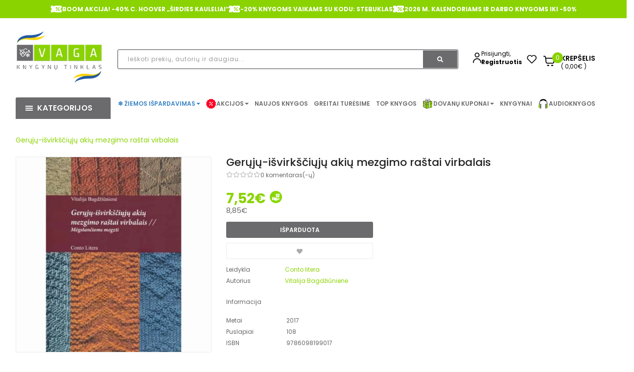

--- FILE ---
content_type: text/html; charset=utf-8
request_url: https://vaga.lt/geruju-isvirksciuju-akiu-mezgimo-rastai-virbalais
body_size: 67909
content:
<!DOCTYPE html>
<html dir="ltr" lang="lt" id="guest" class="">
<head>
  <meta charset="UTF-8"/>
  <meta http-equiv="X-UA-Compatible" content="IE=edge">
  <title>Gerųjų-išvirkščiųjų akių mezgimo raštai virbalais ...</title>
  <base href="https://vaga.lt/"/>

   <meta name="robots" content="index"> 			
 	
			

 
			
  <meta name="viewport" content="width=device-width, initial-scale=1">
      <meta name="description" content="Gerųjų-išvirkščiųjų akių mezgimo raštai virbalais. Vitalija Bagdžiūnienė. &#128214; Rezervuokite internetu ➞ atsiimkite knygyne ✅mokėkite interneto kainą!" />    <!-- Get the screen width --><style>@font-face{font-display:swap;font-family:'Glyphicons Halflings';src:url(https://vaga.lt/catalog/view/javascript/bootstrap/fonts/glyphicons-halflings-regular.eot);src:url(https://vaga.lt/catalog/view/javascript/bootstrap/fonts/glyphicons-halflings-regular.eot?#iefix) format('embedded-opentype'),url(https://vaga.lt/catalog/view/javascript/bootstrap/fonts/glyphicons-halflings-regular.woff2) format('woff2'),url(https://vaga.lt/catalog/view/javascript/bootstrap/fonts/glyphicons-halflings-regular.woff) format('woff'),url(https://vaga.lt/catalog/view/javascript/bootstrap/fonts/glyphicons-halflings-regular.ttf) format('truetype'),url(https://vaga.lt/catalog/view/javascript/bootstrap/fonts/glyphicons-halflings-regular.svg#glyphicons_halflingsregular) format('svg')}
@font-face{font-display:swap;font-family:"Font Awesome 5 Brands";font-style:normal;font-weight:normal;src:url(https://use.fontawesome.com/releases/v5.3.1/webfonts/fa-brands-400.eot);src:url(https://use.fontawesome.com/releases/v5.3.1/webfonts/fa-brands-400.eot?#iefix) format("embedded-opentype"),url(https://use.fontawesome.com/releases/v5.3.1/webfonts/fa-brands-400.woff2) format("woff2"),url(https://use.fontawesome.com/releases/v5.3.1/webfonts/fa-brands-400.woff) format("woff"),url(https://use.fontawesome.com/releases/v5.3.1/webfonts/fa-brands-400.ttf) format("truetype"),url(https://use.fontawesome.com/releases/v5.3.1/webfonts/fa-brands-400.svg#fontawesome) format("svg")}
@font-face{font-display:swap;font-family:"Font Awesome 5 Free";font-style:normal;font-weight:400;src:url(https://use.fontawesome.com/releases/v5.3.1/webfonts/fa-regular-400.eot);src:url(https://use.fontawesome.com/releases/v5.3.1/webfonts/fa-regular-400.eot?#iefix) format("embedded-opentype"),url(https://use.fontawesome.com/releases/v5.3.1/webfonts/fa-regular-400.woff2) format("woff2"),url(https://use.fontawesome.com/releases/v5.3.1/webfonts/fa-regular-400.woff) format("woff"),url(https://use.fontawesome.com/releases/v5.3.1/webfonts/fa-regular-400.ttf) format("truetype"),url(https://use.fontawesome.com/releases/v5.3.1/webfonts/fa-regular-400.svg#fontawesome) format("svg")}
@font-face{font-display:swap;font-family:"Font Awesome 5 Free";font-style:normal;font-weight:900;src:url(https://use.fontawesome.com/releases/v5.3.1/webfonts/fa-solid-900.eot);src:url(https://use.fontawesome.com/releases/v5.3.1/webfonts/fa-solid-900.eot?#iefix) format("embedded-opentype"),url(https://use.fontawesome.com/releases/v5.3.1/webfonts/fa-solid-900.woff2) format("woff2"),url(https://use.fontawesome.com/releases/v5.3.1/webfonts/fa-solid-900.woff) format("woff"),url(https://use.fontawesome.com/releases/v5.3.1/webfonts/fa-solid-900.ttf) format("truetype"),url(https://use.fontawesome.com/releases/v5.3.1/webfonts/fa-solid-900.svg#fontawesome) format("svg")}
</style>
<link rel='stylesheet' href='https://vaga.lt/image/cache/lightning/0645396684fssi_wp.css'/> <style>
      .rudens-ispardavimas > a{
          color:#990000 !important;
      }
      /* devanagari */
    @font-face {
      font-family: 'Poppins';
      font-style: normal;
      font-weight: 300;
      src: url(https://fonts.gstatic.com/s/poppins/v15/pxiByp8kv8JHgFVrLDz8Z11lFc-K.woff2) format('woff2');
      unicode-range: U+0900-097F, U+1CD0-1CF6, U+1CF8-1CF9, U+200C-200D, U+20A8, U+20B9, U+25CC, U+A830-A839, U+A8E0-A8FB;
    }
    /* latin-ext */
    @font-face {
      font-family: 'Poppins';
      font-style: normal;
      font-weight: 300;
      src: url(https://fonts.gstatic.com/s/poppins/v15/pxiByp8kv8JHgFVrLDz8Z1JlFc-K.woff2) format('woff2');
      unicode-range: U+0100-024F, U+0259, U+1E00-1EFF, U+2020, U+20A0-20AB, U+20AD-20CF, U+2113, U+2C60-2C7F, U+A720-A7FF;
    }
    /* latin */
    @font-face {
      font-family: 'Poppins';
      font-style: normal;
      font-weight: 300;
      src: url(https://fonts.gstatic.com/s/poppins/v15/pxiByp8kv8JHgFVrLDz8Z1xlFQ.woff2) format('woff2');
      unicode-range: U+0000-00FF, U+0131, U+0152-0153, U+02BB-02BC, U+02C6, U+02DA, U+02DC, U+2000-206F, U+2074, U+20AC, U+2122, U+2191, U+2193, U+2212, U+2215, U+FEFF, U+FFFD;
    }
    /* devanagari */
    @font-face {
      font-family: 'Poppins';
      font-style: normal;
      font-weight: 400;
      src: url(https://fonts.gstatic.com/s/poppins/v15/pxiEyp8kv8JHgFVrJJbecmNE.woff2) format('woff2');
      unicode-range: U+0900-097F, U+1CD0-1CF6, U+1CF8-1CF9, U+200C-200D, U+20A8, U+20B9, U+25CC, U+A830-A839, U+A8E0-A8FB;
    }
    /* latin-ext */
    @font-face {
      font-family: 'Poppins';
      font-style: normal;
      font-weight: 400;
      src: url(https://fonts.gstatic.com/s/poppins/v15/pxiEyp8kv8JHgFVrJJnecmNE.woff2) format('woff2');
      unicode-range: U+0100-024F, U+0259, U+1E00-1EFF, U+2020, U+20A0-20AB, U+20AD-20CF, U+2113, U+2C60-2C7F, U+A720-A7FF;
    }
    /* latin */
    @font-face {
      font-family: 'Poppins';
      font-style: normal;
      font-weight: 400;
      src: url(https://fonts.gstatic.com/s/poppins/v15/pxiEyp8kv8JHgFVrJJfecg.woff2) format('woff2');
      unicode-range: U+0000-00FF, U+0131, U+0152-0153, U+02BB-02BC, U+02C6, U+02DA, U+02DC, U+2000-206F, U+2074, U+20AC, U+2122, U+2191, U+2193, U+2212, U+2215, U+FEFF, U+FFFD;
    }
    /* devanagari */
    @font-face {
      font-family: 'Poppins';
      font-style: normal;
      font-weight: 500;
      src: url(https://fonts.gstatic.com/s/poppins/v15/pxiByp8kv8JHgFVrLGT9Z11lFc-K.woff2) format('woff2');
      unicode-range: U+0900-097F, U+1CD0-1CF6, U+1CF8-1CF9, U+200C-200D, U+20A8, U+20B9, U+25CC, U+A830-A839, U+A8E0-A8FB;
    }
    /* latin-ext */
    @font-face {
      font-family: 'Poppins';
      font-style: normal;
      font-weight: 500;
      src: url(https://fonts.gstatic.com/s/poppins/v15/pxiByp8kv8JHgFVrLGT9Z1JlFc-K.woff2) format('woff2');
      unicode-range: U+0100-024F, U+0259, U+1E00-1EFF, U+2020, U+20A0-20AB, U+20AD-20CF, U+2113, U+2C60-2C7F, U+A720-A7FF;
    }
    /* latin */
    @font-face {
      font-family: 'Poppins';
      font-style: normal;
      font-weight: 500;
      src: url(https://fonts.gstatic.com/s/poppins/v15/pxiByp8kv8JHgFVrLGT9Z1xlFQ.woff2) format('woff2');
      unicode-range: U+0000-00FF, U+0131, U+0152-0153, U+02BB-02BC, U+02C6, U+02DA, U+02DC, U+2000-206F, U+2074, U+20AC, U+2122, U+2191, U+2193, U+2212, U+2215, U+FEFF, U+FFFD;
    }
    /* devanagari */
    @font-face {
      font-family: 'Poppins';
      font-style: normal;
      font-weight: 600;
      src: url(https://fonts.gstatic.com/s/poppins/v15/pxiByp8kv8JHgFVrLEj6Z11lFc-K.woff2) format('woff2');
      unicode-range: U+0900-097F, U+1CD0-1CF6, U+1CF8-1CF9, U+200C-200D, U+20A8, U+20B9, U+25CC, U+A830-A839, U+A8E0-A8FB;
    }
    /* latin-ext */
    @font-face {
      font-family: 'Poppins';
      font-style: normal;
      font-weight: 600;
      src: url(https://fonts.gstatic.com/s/poppins/v15/pxiByp8kv8JHgFVrLEj6Z1JlFc-K.woff2) format('woff2');
      unicode-range: U+0100-024F, U+0259, U+1E00-1EFF, U+2020, U+20A0-20AB, U+20AD-20CF, U+2113, U+2C60-2C7F, U+A720-A7FF;
    }
    /* latin */
    @font-face {
      font-family: 'Poppins';
      font-style: normal;
      font-weight: 600;
      src: url(https://fonts.gstatic.com/s/poppins/v15/pxiByp8kv8JHgFVrLEj6Z1xlFQ.woff2) format('woff2');
      unicode-range: U+0000-00FF, U+0131, U+0152-0153, U+02BB-02BC, U+02C6, U+02DA, U+02DC, U+2000-206F, U+2074, U+20AC, U+2122, U+2191, U+2193, U+2212, U+2215, U+FEFF, U+FFFD;
    }
    /* devanagari */
    @font-face {
      font-family: 'Poppins';
      font-style: normal;
      font-weight: 700;
      src: url(https://fonts.gstatic.com/s/poppins/v15/pxiByp8kv8JHgFVrLCz7Z11lFc-K.woff2) format('woff2');
      unicode-range: U+0900-097F, U+1CD0-1CF6, U+1CF8-1CF9, U+200C-200D, U+20A8, U+20B9, U+25CC, U+A830-A839, U+A8E0-A8FB;
    }
    /* latin-ext */
    @font-face {
      font-family: 'Poppins';
      font-style: normal;
      font-weight: 700;
      src: url(https://fonts.gstatic.com/s/poppins/v15/pxiByp8kv8JHgFVrLCz7Z1JlFc-K.woff2) format('woff2');
      unicode-range: U+0100-024F, U+0259, U+1E00-1EFF, U+2020, U+20A0-20AB, U+20AD-20CF, U+2113, U+2C60-2C7F, U+A720-A7FF;
    }
    /* latin */
    @font-face {
      font-family: 'Poppins';
      font-style: normal;
      font-weight: 700;
      src: url(https://fonts.gstatic.com/s/poppins/v15/pxiByp8kv8JHgFVrLCz7Z1xlFQ.woff2) format('woff2');
      unicode-range: U+0000-00FF, U+0131, U+0152-0153, U+02BB-02BC, U+02C6, U+02DA, U+02DC, U+2000-206F, U+2074, U+20AC, U+2122, U+2191, U+2193, U+2212, U+2215, U+FEFF, U+FFFD;
    }
  </style>

  <!--[if IE]>
  <meta http-equiv="X-UA-Compatible" content="IE=edge,chrome=1"><![endif]--> <script src="catalog/view/javascript/jquery/jquery-2.1.1.min.js"></script>
<script src="catalog/view/javascript/soconfig/js/jquery.sticky-kit.min.js"></script>
<script src="catalog/view/javascript/so_call_for_price/js/jquery.fancybox.js"></script>
<script src="catalog/view/javascript/soconfig/js/jquery.elevateZoom-3.0.8.min.js"></script>
<script src="catalog/view/javascript/jquery/datetimepicker/moment/moment.min.js"></script>
<script src="catalog/view/javascript/jquery/datetimepicker/moment/moment-with-locales.min.js"></script>
<script src="catalog/view/javascript/jquery/datetimepicker/bootstrap-datetimepicker.min.js"></script>
<script src="catalog/view/javascript/so_countdown/js/jquery.cookie.js"></script> <style type="text/css">
            body, #wrapper{font-family:'Poppins', sans-serif}
          </style>
      

        <style type="text/css">

.color-blue-book-icon strong {
  color: rgb(57, 132, 198)
}
/* menu */

.color-green.kaledos a strong {
color: rgb(0, 153, 0) !important;
}


/* end menu*/

.shipping-title-wrapper .shipping-title {
    max-width: 270px;
}

/* product grid */
.products-list .product-grid .product-item-container .right-block p.name {
    margin: 0 0 7px 0;
    font-weight: 500;
}
.product-layout p.name {
    text-overflow: ellipsis;
    white-space: nowrap;
    overflow: hidden;
}
.products-list .product-grid .product-item-container .right-block p.name a {
    color: #333;
    font-size: 13px;
}
.products-list .product-grid .product-item-container .right-block .addToCart {
    background-color: #6B6B6D;
}
/* end product grid */

/* header */
@media (min-width: 1000px) and (max-width: 1500px){
.main-menu-w .megamenu-style-dev {
    width: 100%;
}
}
.main-menu-w .megamenu-style-dev {
    width: 100%;
}
/* end header */

/* footer */
.typefooter-1 .newsletter-footer1 .newsletter .block_content form.signup .form-group .input-box {
    display: none;
}
.typefooter-1 .newsletter-footer1 .newsletter .block_content form.signup .subcribe button, .typefooter-1 .newsletter-footer1 .newsletter .block_content form.signup .form-group .subcribe {
    width: 100%;
}
.typefooter-1 .newsletter-footer1 .newsletter .block_content form.signup .subcribe button {
    border-radius: 5px;
}
.infos-footer img {
    width: 100%;
    height: auto;
}
.checkout-cart .typefooter-1 .footer-top, .checkout-checkout .typefooter-1 .footer-top {
    display: none;
} </style>
  
      <script type="text/javascript">
        <!-- document.addEventListener(&quot;DOMContentLoaded&quot;, function () {
    if (window.location.href.includes(&quot;route=account/register_landing&quot;)) {
        const footer = document.querySelector(&quot;.mobile-footer-main&quot;);
        if (footer) {
            footer.style.display = &quot;none&quot;;
        }
    }
});
//-->
    </script>
  

        <link href="https://vaga.lt/geruju-isvirksciuju-akiu-mezgimo-rastai-virbalais" rel="canonical" />    <link href="https://vaga.lt/image/catalog/logotipai/favicon_vaga_min.png" rel="icon" /> <!-- Vieta omnivai -->
<meta name="facebook-domain-verification" content="19csfydbqtfylywpnwqrezamtp4zs0" />

              

              

				 
				
				 				
			
<!-- Facebook Pixel Code -->	<noscript> <img height="1" width="1" style="display:none" src="https://www.facebook.com/tr?id=2940058412939669&ev=PageView&noscript=1"/></noscript>
				<!-- End Facebook Pixel Code --></head>







<body class="product-product ltr layout-1">
                <div id="wrapper" class="wrapper-full banners-effect-3">

    
        

<style>

.rudens-ispardavimas a{
    color:#990000 !important;
}

.input-container {
    display: flex;
    align-items: center;
    margin-bottom: 20px;
}

.product-list {
    display: flex;
    flex-direction: column;
    gap: 15px;
}

.product-item {
    display: flex;
    align-items: center;
    gap: 20px;
    border-bottom: 1px solid #e5e5e5;
    padding-bottom: 15px;
    cursor: pointer;
}

.product-image img {
    width: 60px;
    height: 80px;
    object-fit: cover;
    border-radius: 4px;
}

.product-info {
    display: flex;
    flex-direction: column;
}

.product-info h4 {
    margin: 0;
    font-size: 16px;
    line-height: 1.4;
}

.product-info .product-price {
    font-size: 18px;
    color: green;
    font-weight: bold;
    margin-top: 5px;
}

	.color-sunset.kaledos.with-sub-menu.hover > a::before { 
		content: "🐰"; 
		margin-right: 5px; 
		color: #F5A623; /* The orange color you need */
	}
	.color-sunset.kaledos a strong {
		color: #F5A623 !important;
	}

	.color-sunset > a::before { content: '🐰'; margin-right: 5px; color: #F5A623; }


	.top-header{
		display: flex;
		background-color: #8AD300;
		justify-content: center;
		gap: 30px;
		padding: 7px;
	}
	.top-header-icon{
		display: flex;
		align-items: center;
		gap: 10px;
		color: #fff;
		font-weight: 700;
	}

	li.log.login.auth-wrap {
		padding: 0;
		gap: 8px;
		display: flex;
		align-items: center;
	}
	@media (max-width: 1200px) {
		li.log.login.auth-wrap {
			margin-top: 6px;
		}
	}
	.auth-link {
		display: flex;
		flex-direction: column;
	}
	.auth-link .link-lg {
		font-size: 12px;
		line-height: 17px;
		color: #000000;
		font-weight: 700;
	}
	@media (max-width: 1230px) {
		.top-header-last-section{
			padding-right: 0;
		}
	}
	@media (max-width: 1000px) {
		.top-header-last-section{
			padding-left: 0;
		}
	}
	.auto-wrapper {
		display: flex;
		/*align-items: baseline;*/
		gap: 20px;
		margin-top: 38px;
	}
	.filter-item:hover{
text-decoration: underline !important;
}
</style>

<header
		id="header" class=" variant typeheader-1">	<div class="header-top hidden-compact" style="border-bottom: 1px solid #f1f1f1;display:block;">
				<div
				class="row">
			<!-- <div class="header-top-left col-lg-7 col-md-8 col-sm-6 col-xs-4">
									
								</div> -->
			<div class="header-top-right col-md-12">
				<div class="top-header">
											<div class="top-header-icon" style="animation-delay: 1s;">
															<img src="/image/catalog/top_header/percentage.svg" alt="Icon" class="animate-icon" />
														<span>BOOM AKCIJA! -40% C. HOOVER „ŠIRDIES KAULELIAI“</span>
						</div>
											<div class="top-header-icon" style="animation-delay: 1s;">
															<img src="/image/catalog/top_header/percentage.svg" alt="Icon" class="animate-icon" />
														<span>-20% KNYGOMS VAIKAMS SU KODU: STEBUKLAS</span>
						</div>
											<div class="top-header-icon" style="animation-delay: 1s;">
															<img src="/image/catalog/top_header/percentage.svg" alt="Icon" class="animate-icon" />
														<span>2026 M. KALENDORIAMS IR DARBO KNYGOMS IKI -50% </span>
						</div>
									</div>

							</div>

		</div>
			</div>

		<div class="header-middle ">
		<div class="container">
			<div class="row">
				<div class="navbar-logo col-lg-2 col-md-3 col-sm-4 col-xs-6">
					<div class="logo">
						<a href="/"><img data-s width=250 height=152 class="lazyautosizes lazyloaded" data-sizes="auto" src="https://vaga.lt/image/cache/wp/lp/logotipai/vaga_logo_ukraina_png.webp" data-src="https://vaga.lt/image/cache/wp/lp/logotipai/vaga_logo_ukraina_png.webp" title="knygos pigiau, knygynas internete." alt="knygos pigiau, knygynas internete." sizes="250px"></a>
					</div>
				</div>
				
				<div class="col-lg-7 col-md-6 col-sm-5">
					<div class="search-header-w">
						<div class="icon-search hidden-lg hidden-md hidden-sm">
							<i class="fa fa-search"></i>
						</div>
						
						<div class="input-container">
                            <form id="doofinder-search-form" action="" method="GET" onsubmit="submitSearchForm(); return false;">
                                <input type="text" name="search" id="doofinder-search-input" 
                                    class="autosearch-input form-control background-grey-input search_style" 
                                    placeholder="Ieškoti prekių, autorių ir daugiau..." 
                                    onkeyup="doofinderSearch(this.value);">

                                <button type="button" class="button-search btn btn-default btn-lg search-btn" onclick="submitSearchForm()">
                                    <span class="fa fa-search"></span>
                                </button>
                            </form>
                        </div>




						<!-- Results Container -->
						<div class="row mt-4" style="position: absolute;z-index: 40;background: white;margin-left: 0px;margin-right: 0px;width: 96.8%;">
							<!-- Filters Section -->
							<div class="col-md-6" id="doofinder-filters"></div>

							<!-- Products Section -->
							<div class="col-md-6" id="doofinder-results"></div>
						</div>

					</div>
				</div>
				<div class="col-lg-3 col-md-3 col-sm-3 top-header-last-section">
					<div class="auto-wrapper">
						<ul class="list-inline" >
															<li class="log login auth-wrap">
																		<img src="/image/icons/login-icon.svg" alt="Icon" class="animated-icon" width="17" height="24"/>
									<div class="auth-link">
										<a class="link-lg" href="https://vaga.lt/prisijungti "  style="    font-weight: 400;" >Prisijungti,
										</a>
										<!-- <span class="hidden-md hidden-sm ">arba -->
										</span>
										<a href="https://vaga.lt/registruotis" class="hidden-md hidden-sm link-lg">Registruotis</a>
									</div>
								</li>
													</ul>
						<ul class="wishlist-comp hidden-md hidden-sm hidden-xs" style="padding-top: 0!important;">
							<li class="wishlist hidden-xs">
								<a href="https://vaga.lt/pageidavimai" id="wishlist-total" class="" title="Pageidavimų sąrašas (0) ">
									<img src="/image/icons/heart.svg" alt="fav" height="24" width="20"/>
								</a>
							</li>
						</ul>
						<div class="shopping_cart" style="padding-top: 0!important">
							<div id="" class="btn-shopping-cart">

  <a href="https://vaga.lt/krepselis" data-loading-text="Kraunasi... " class="btn-group top_cart">
    <div class="shopcart" style="display: flex">
      <span class="icon-c" style="background-color: #ffffff; padding-top: 0;">
        <img src="/image/icons/cart-icon.svg" width="22" height="23" alt="cart icon" class="animate-icon"/>
      </span>
      <div class="shopcart-inner">
        <p class="text-shopping-cart">

         Krepšelis
        </p>

        <span class="total-shopping-cart cart-total-full">
           <span  style="background-color: #8AD300;" class="items_cart">0</span><span class="items_cart2"> produktą(us)</span><span class="items_carts">( 0,00€ )</span> 
        </span>
      </div>
    </div>
  </a>
  </div>

						</div>

					</div>
				</div>

			</div>
		</div>
	</div>

	<div class="header-bottom hidden-compact"> <div class="container">
			<div class="row">
				<div class="bottom1 menu-vertical col-lg-2 col-md-3 col-sm-3">
					  <div class="responsive megamenu-style-dev">
		<div class="so-vertical-menu no-gutter">
									<style>
				@keyframes spin {
					0% {
						transform: rotate(0deg);
					}
					100% {
						transform: rotate(360deg);
					}
				}
				.custom-svg-icon {
					display: inline-block;
					vertical-align: middle;
					margin-right: 8px;				}
				@media (max-width: 1455px) {
					.custom-svg-icon {
						margin-right: 1px;
					}
				}
				.rotating-shape {
					animation: spin 4s infinite linear;
					transform-origin: center center;
				}
				.no-spin {
					transform: none;
				}
			</style>
					<nav class="navbar-default">
			<div class=" container-megamenu   vertical  ">
									<div id="menuHeading">
						<div class="megamenuToogle-wrapper">
							<div class="megamenuToogle-pattern">
								<div class="container" style="margin-top:12px">
									<div><span></span><span></span><span></span></div>
									                           Kategorijos                      
								</div>
							</div>
						</div>
					</div>
					<div class="navbar-header">
						<button type="button" id="show-verticalmenu" data-toggle="collapse"  class="navbar-toggle">
							<!-- <span class="icon-bar"></span>
                            <span class="icon-bar"></span>
                            <span class="icon-bar"></span> -->
							<i class="fa fa-bars"></i>
							<span>                           Kategorijos                      </span>
						</button>
					</div>
												<div class="vertical-wrapper">
																		<span id="remove-verticalmenu" class="fa fa-times"></span>
												<div class="megamenu-pattern">
							<div class="container">
								<ul class="megamenu"
									data-transition="slide" data-animationtime="300">
																																																																														
																																																																																																																																																																																																																									<li class="item-vertical  with-sub-menu hover" >
												<p class='close-menu'></p>
																									<a href="https://vaga.lt/negrozine-literatura" class="clearfix" >
											<span>
												<strong style="">Negrožinė literatūra</strong>
											</span>
														
														<b class='fa fa-angle-right' ></b>
													</a>
																																																<div class="sub-menu" data-subwidth ="100">
																											<div class="content">
															<div class="row">
																																																																																																	<div class="col-sm-12">
																																			<div class="html "><div class="col-sm-4 static-menu">
    <div class="menu">
        <ul class="main-category">
            <li><a href="asmeninis-tobulėjimas" class="main-menu">Asmeninis tobulėjimas</a>
                <ul>
                    <li class="hidden"><a href="" class="error">Populiarioji psichologija</a></li>
                    <li><a href="https://vaga.lt/psichologines-knygos">Populiarioji psichologija</a></li><li><a href="vaiku-auklejimas">Vaikų auklėjimas</a></li><li><a href="saviugda-knygos">Saviugda</a></li>
                    <li><a href="tarpusavio-santykiai">Tarpusavio santykiai</a></li>
                    <li><a href="ezoterika">Ezoterika</a></li><li><a href="https://vaga.lt/dovanu-idejos-taro-orakulo-kortos">Taro ir Orakulo kortos</a></li>
                    <li><a href="lietuviu-autoriu-asmeninio-tobulejimo-knygos">Lietuvių autorių asmeninio tobulėjimo knygos</a></li>
                </ul>
            </li>
            <li><a href="gyvenimo-budas-pomegiai" class="main-menu">Gyvenimo būdas, pomėgiai</a>
                <ul>
                    <li><a href="sporto-laisvalaikio-knygos">Gyvenimo būdas, sportas ir laisvalaikis</a></li>
                    <li><a href="menas-architektura-fotografijos-albumai">Menas, mada, fotografija</a></li>
                    <li><a href="keliones-ir-atostogos">Kelionės, atostogos</a></li>
                    <li><a href="knygos-apie-gyvunus">Gamtos pasaulis, naminiai gyvūnai</a></li><li><a href="knygos-apie-soda-floristika-namus">Sodas, daržas, namai</a></li><li><a href="spalvinimas-suaugusiems">Rankdarbiai, spalvinimo knygos suaugusiems</a></li>
                    <li class="hidden"><a href="" class="error">Sodas, daržas, namai</a></li>
                    <li class="hidden"><a href="" class="error">Rankdarbiai, spalvinimo knygos suaugusiems</a></li>
                    <li><a href="lietuviu-autoriu-gyvenimo-budo-pomėgiu-knygos">Lietuvių autorių gyvenimo būdo, pomėgių knygos</a></li>
                </ul>
            </li>
            <li><a href="literaturos-kritika" class="main-menu">Kritiniai straipsniai, publicistika</a></li>
        </ul>
    </div>
</div>

<div class="col-sm-4 static-menu">
    <div class="menu">
        <ul class="main-category">
            <li><a href="sveikata-ir-sveika-gyvensena" class="main-menu">Sveikata, sveika gyvensena</a>
                <ul>
                    <li><a href="medicina">Medicina</a></li><li><a href="medicinos-knygos">Šeimos sveikata</a></li>
                    <li class="hidden"><a href="" class="error">Šeimos sveikata</a></li>
                    <li><a href="sveika-gyvensena-mityba">Sveika gyvensena</a></li>
                    <li><a href="mityba-ir-dietos">Mityba ir dietos</a></li>
                    <li><a href="alternatyvioji-medicina">Alternatyvioji medicina</a></li>
                    <li><a href="lietuviu-autoriu-sveikatos-ir-sveikos-gyvensenos-knygos">Lietuvių autorių sveikatos ir sveikos gyvensenos knygos</a></li>
                </ul>
            </li>
            <li><a href="receptu-kulinarines-knygos" class="main-menu">Maistas, gėrimai, receptai</a>
                <ul>
                    <li><a href="receptu-knygos-gerimai">Receptų knygos, gėrimai</a></li>
                    <li><a href="kulinarija-ir-desertai">Kulinarija, desertai</a></li>
                    <li><a href="virtuves-sefu-ir-zymiu-asmenybiu-knygos">Virtuvės šefų ir žymių asmenybių knygos</a></li>
                    <li><a href="lietuviu-autoriu-kulinarines-knygos">Lietuvių autorių kulinarinės knygos</a></li>
                </ul>
            </li>
        </ul>
    </div>
</div>

<div class="col-sm-4 static-menu">
    <div class="menu">
        <ul class="main-category">
            <li><a href="memuarai-biografijos-dienorasciai" class="main-menu">Biografijos, tikros istorijos</a>
                <ul>
                    <li><a href="lietuviu-biografijos-tikros-istorijos">Lietuvių biografijos, tikros istorijos</a></li>
                    <li><a href="uzsienio-biografijos-tikros-istorijos">Užsienio biografijos, tikros istorijos</a></li>
                </ul>
            </li>
            <li><a href="mokslo-literatura" class="main-menu">Mokslo literatūra</a>
                <ul>
                    <li><a href="enciklopedijos-zinynai-zodynai">Enciklopedijos, žinynai, žodynai</a></li>
                    <li><a href="filosofijos-knygos">Filosofija, etika</a></li>
                    <li><a href="religines-knygos">Religija</a></li>
                    <li><a href="psichologijos-knygos">Psichologija</a></li>
                    <li><a href="edukologija">Edukologija</a></li>
                    <li><a href="socialiniai-mokslai">Socialiniai mokslai</a></li><li><a href="politika-valstybes-valdymas">Politika, valstybės valdymas</a></li><li><a href="ekonomikos-vadybos-knygos">Verslas, ekonomika, vadyba</a></li>
                    <li class="hidden"><a href="" class="error">Politika, valstybės valdymas</a></li>
                    <li class="hidden"><a href="" class="error">Verslas, ekonomika, vadyba</a></li>
                    <li><a href="finansai-apskaita">Finansai, apskaita</a></li>
                    <li><a href="teisine-literatura">Teisė</a></li>
                    <li><a href="etnografija-paprociai-tautosaka">Etnografija, papročiai, tautosaka</a></li>
                    <li><a href="kalbotyra-filologija">Kalbotyra, filologija</a></li>
                    <li><a href="gamtos-ir-tikslieji-mokslai">Gamtos ir tikslieji mokslai</a></li>
                    <li><a href="kompiuterija">Informacinės technologijos</a></li>
                    <li><a href="technika-taikomieji-mokslai">Technika, taikomieji mokslai</a></li>
                    <li><a href="istorines-knygos">Istorija</a></li>
                    <li><a href="turizmas-geografija">Geografija</a></li><li><a href="idomusis-mokslas-literatura">Įdomusis mokslas</a></li>
                    <li><a href="zemelapiai">Žemėlapiai</a></li>
                </ul>
            </li>
        </ul>
    </div>
</div></div>
																																	</div>
																															</div>
														</div>
													</div>
																								</li>
																																																																															
																																																																																																																																																																																																																									<li class="item-vertical  with-sub-menu hover" >
												<p class='close-menu'></p>
																									<a href="https://vaga.lt/grozine-literatura" class="clearfix" >
											<span>
												<strong style="">Grožinė literatūra</strong>
											</span>
														
														<b class='fa fa-angle-right' ></b>
													</a>
																																																<div class="sub-menu" data-subwidth ="100">
																											<div class="content">
															<div class="row">
																																																																																																	<div class="col-sm-12">
																																			<div class="html "><div class="col-sm-4 static-menu">
    <div class="menu">
        <ul class="main-category">
            <li><a href="gyvenimo-istoriju-dramu-romanai" class="main-menu">Gyvenimo istorijos, dramos</a>
                <ul>
                    <li><a href="psichologines-dramos">Psichologinės dramos</a></li>
                    <li><a href="tikros-gyvenimo-istorijos">Tikros gyvenimo istorijos</a></li>
                    <li><a href="istorines-dramos">Istorinės dramos</a></li>
                </ul>
            </li>
            <li><a href="istorine-grozine-literatura" class="main-menu">Istoriniai romanai</a>
                <ul>
                    <li><a href="apie-istorines-asmenybes">Apie istorines asmenybes</a></li>
                    <li><a href="holokausto-tema">Holokausto tema</a></li>
                </ul>
            </li>
            <li><a href="meiles-romanai" class="main-menu">Meilės romanai</a>
                <ul>
                    <li><a href="istoriniai-meiles-romanai">Istoriniai meilės romanai</a></li>
                    <li><a href="erotiniai-romanai">Erotiniai romanai</a></li>
                    <li><a href="jausmu-romanai">Jausmų romanai</a></li>
                </ul>
            </li>
            <li><a href="detektyvai-trileriai" class="main-menu">Detektyvai, trileriai</a>
                <ul>
                    <li><a href="skandinaviski-detektyvai">Skandinaviški detektyvai</a></li>
                    <li><a href="psichologiniai-trileriai">Psichologiniai trileriai</a></li>
                    <li><a href="siaubo-trileriai">Siaubo trileriai</a></li>
                </ul>
            </li>
        </ul>
    </div>
</div>

<div class="col-sm-4 static-menu">
    <div class="menu">
        <ul class="main-category">
            <li><a href="fantastines-knygos" class="main-menu">Fantastika, nuotykiai</a></li>
            <li><a href="poezijos-aforizmu-citatu-knygos" class="main-menu">Poezija, drama, esė</a>
                <ul>
                    <li><a href="lietuviu-autoriu-poezija-drama-ese">Lietuvių autorių</a></li>
                    <li><a href="uzsienio-autoriu-poezija">Užsienio šalių autorių</a></li>
                </ul>
            </li>
            <li><a href="klasikos-knygos" class="main-menu">Klasika</a></li>
            <li><a href="modernioji-grozine-literatura" class="main-menu">Modernioji literatūra</a></li>
            <li><a href="ikvepiancios-istorijos" class="main-menu">Įkvepiančios istorijos saviugdai</a></li>
            <li><a href="lietuviu-autoriu-knygos" class="main-menu">Lietuvių autorių grožinė literatūra</a>
                <ul>
                    <li><a href="lietuviu-autoriu-istoriniai-romanai">Istoriniai romanai</a></li>
                    <li><a href="lietuviu-autoriu-detektyvai-ir-trileriai">Detektyvai ir trileriai</a></li>
                    <li><a href="lietuviu-autoriu-meiles-romanai">Meilės romanai</a></li>
                    <li><a href="https://vaga.lt/lietuviu-autoriu-poezija">Poezija, drama, esė</a></li><li><a href="lietuviu-autoriu-modernioji-literatura">Modernioji literatūra</a></li>
                </ul>
            </li>
        </ul>
    </div>
</div>

<div class="col-sm-4 static-menu">
    <div class="menu">
        <ul>
            <li><a href="populiariausios-grozines-literaturos-knygu-serijos" class="main-menu">Populiariausios knygų serijos</a>
                <ul>
                    <li><a href="ziedu-valdovas">Žiedų valdovas</a></li>
                    <li><a href="serija-petro-imperatore">Petro imperatorė</a></li>
                    <li><a href="serija-silva-rerum">Silva Rerum</a></li>
                </ul>
            </li>
        </ul>
    </div>
</div></div>
																																	</div>
																															</div>
														</div>
													</div>
																								</li>
																																																																															
																																																																																																																																																																																																																									<li class="item-vertical  with-sub-menu hover" >
												<p class='close-menu'></p>
																									<a href="https://vaga.lt/knygos-vaikams-ir-paaugliams" class="clearfix" >
											<span>
												<strong style="">Knygos vaikams ir jaunimui</strong>
											</span>
														
														<b class='fa fa-angle-right' ></b>
													</a>
																																																<div class="sub-menu" data-subwidth ="100">
																											<div class="content">
															<div class="row">
																																																																																																	<div class="col-sm-12">
																																			<div class="html "><div class="col-sm-4 static-menu">
    <div class="menu">
        <ul class="main-category">
            <li><a href="knygos-vaikams-iki-6-metu" class="main-menu">Knygos vaikams iki 6 m.</a>
                <ul>
                    <li><a href="pasakos-ir-pamokancios-istorijos">Pasakos ir pamokančios istorijos</a></li>
                    <li><a href="abeceles-pirmuju-zodziu-knygeles">Abėcėlės, pirmųjų žodžių knygelės</a></li>
                    <li><a href="lytejimo-knygeles">Lytėjimo knygelės</a></li>
                    <li><a href="knygeles-su-garsais">Knygelės su garsais</a></li>
                    <li><a href="delioniu-ir-magnetines-knygeles">Dėlionių ir magnetinės knygelės</a></li>
                    <li><a href="erdvines-knygeles">Erdvinės knygelės</a></li>
                    <li><a href="lavinamosios-ir-uzduociu-knygeles">Lavinamosios ir užduočių knygelės</a></li>
                    <li><a href="spalvinimo-dazymo-lipduku-knygeles">Spalvinimo ir lipdukų knygelės</a></li>
                    <li><a href="lietuviu-autoriu-knygos-vaikams-iki-6-metu">Lietuvių autorių knygos vaikams iki 6 metų</a></li>
                </ul>
            </li>
            <li><a href="knygos-6-10-metu-vaikams" class="main-menu">Knygos vaikams 6-10 m.</a>
                <ul>
                    <li><a href="knygos-vaikams-6-10-rekomenduojami-skaitiniai">Rekomenduojami skaitiniai</a></li>
                    <li><a href="nuotykiai-ir-magiskos-istorijos">Nuotykiai, magiškos istorijos</a></li>
                    <li><a href="enciklopedijos-ir-zinynai-vaikams">Enciklopedijos ir žinynai</a></li>
                    <li><a href="lavinamosios-ir-uzduociu-knygeles-6-10-metu-vaikams">Lavinamosios ir užduočių knygelės</a></li>
                    <li><a href="lietuviu-autoriu-knygos-vaikams-nuo-6-iki-10-metu">Lietuvių autorių knygos vaikams nuo 6 iki 10 metų</a></li>
                </ul>
            </li>
        </ul>
    </div>
</div>

<div class="col-sm-4 static-menu">
    <div class="menu">
        <ul class="main-category">
            <li><a href="knygos-jaunimui" class="main-menu">Knygos paaugliams ir jaunimui</a>
                <ul>
                    <li><a href="rekomenduojami-skaitiniai-paaugliams-ir-jaunimui">Rekomenduojami skaitiniai</a></li>
                    <li><a href="fantastines-knygos-paaugliams-ir-jaunimui">Fantastika</a></li>
                    <li><a href="nuotykiu-knygos-paaugliams-ir-jaunimui">Nuotykiai</a></li>
                    <li><a href="romantines-knygos-paaugliams-ir-jaunimui">Romantika</a></li>
                    <li><a href="komiksai">Komiksai, manga</a></li>
                    <li><a href="lietuviu-autoriu-knygos-paaugliams-jaunimui">Lietuvių autorių knygos paaugliams ir jaunimui</a></li>
                </ul>
            </li>
            <li><a href="lietuviu-autoriu-knygos-vaikams-ir-jaunimui" class="main-menu error">Lietuvių autorių knygos vaikams ir jaunimui</a>
                <ul>
                    <li><a href="lietuviu-autoriu-knygos-vaikams-iki-6-m">Lietuvių autorių knygos vaikams iki 6 metų</a></li>
                    <li><a href="lietuviu-autoriu-knygos-vaikams-nuo-6-iki-10-m">Lietuvių autorių knygos vaikams nuo 6 iki 10 metų</a></li>
                    <li><a href="lietuviu-autoriu-knygos-paaugliams-ir-jaunimui">Lietuvių autorių knygos paaugliams ir jaunimui</a></li>
                </ul>
            </li>
        </ul>
    </div>
</div>

<div class="col-sm-4 static-menu">
    <div class="menu">
        <ul class="main-category">
            <li><a href="populiariausios-knygu-serijos-vaikams-jaunimui" class="main-menu">Populiariausios knygų serijos</a>
                <ul>
                    <li><a href="haris-poteris-dalys">Haris Poteris</a></li>
                    <li><a href="kake-make">Kakė Makė</a></li><li><a href="populiariausiu-knygu-serijos-domas-ir-tomas" style="background-color: rgb(255, 255, 255);">Domas ir Tomas</a></li>
                    <li><a href="troliai-mumiai">Troliai Mumiai</a></li>
                    <li><a href="https://vaga.lt/narnijos-kronikos">Narnijos kronikos</a></li>
                    <li><a href="smagioji-edukacija">Smagioji edukacija</a></li><li><a href="populiariausiu-knygu-serijos-sunyciai-patruliai">Šunyčiai Patruliai</a></li>
                </ul>
            </li>
        </ul>
    </div>
</div></div>
																																	</div>
																															</div>
														</div>
													</div>
																								</li>
																																																																															
																																																																																																																																																																																																																									<li class="item-vertical  with-sub-menu hover" >
												<p class='close-menu'></p>
																									<a href="https://vaga.lt/knygos-anglu-kalba" class="clearfix" >
											<span>
												<strong style="">Knygos anglų kalba</strong>
											</span>
														
														<b class='fa fa-angle-right' ></b>
													</a>
																																																<div class="sub-menu" data-subwidth ="100">
																											<div class="content">
															<div class="row">
																																																																																																	<div class="col-sm-12">
																																			<div class="html "><div class="col-sm-12 static-menu">
    <div class="menu">
        <ul class="main-category">
            <li><a href="knygos-anglu-kalba" class="main-menu">Knygos anglų kalba</a>
                <ul>
                    <li><a href="grozine-literatura-anglu-kalba">Grožinė literatūra anglų kalba</a></li>
                    <li><a href="negrozine-literatura-anglu-kalba">Negrožinė literatūra anglų kalba</a></li>
                    <li><a href="vaiku-ir-jaunimo-literatura-anglu-kalba">Vaikų ir jaunimo literatūra anglų kalba</a></li>
                    <li><a href="komiksai-manga">Komiksai, manga</a></li>
                </ul>
            </li>
        </ul>
    </div>
</div></div>
																																	</div>
																															</div>
														</div>
													</div>
																								</li>
																																																																															
																																																																																																																																																																																																																																														<li class="item-vertical audiobooks with-sub-menu hover" >
												<p class='close-menu'></p>
																									<a href="https://vaga.lt/audioknygos" class="clearfix" >
											<span>
												<strong style="">Audioknygos</strong>
											</span>
														
														<b class='fa fa-angle-right' ></b>
													</a>
																																																<div class="sub-menu" data-subwidth ="100">
																											<div class="content">
															<div class="row">
																																																																																																	<div class="col-sm-12">
																																			<div class="html "><div class="col-sm-12 static-menu">
    <div class="menu">
        <ul class="main-category">
            <li><a href="audioknygos" class="main-menu">Audioknygos</a>
                <ul>
                    <li><a href="audioknygos-klasika">Klasika</a></li>
                    <li><a href="audioknygos-fantastika-ir-nuotykiai">Fantastika, nuotykiai</a></li>
                    <li><a href="audioknygos-saviugda">Saviugda</a></li>
                    <li><a href="audioknygos-filosofija">Filosofija</a></li>
                    <li><a href="audioknygos-pomegiai">Pomėgiai</a></li>
                    <li><a href="audioknygos-vaiku-auklejimas">Vaikų auklėjimas</a></li>
                    <li><a href="audioknygos-biografijos">Biografija</a></li>
                    <li><a href="audioknygos-mokslas">Mokslas</a></li>
                    <li><a href="audioknygos-mokykline-literatura">Mokyklinė literatūra</a></li>
                    <li><a href="audioknygos-mokymosi-programos">Mokymosi programos</a></li>
                    <li><a href="audioknygos-psichologija">Psichologija</a></li>
                    <li><a href="audioknygos-vaikams-ir-jaunimui">Vaikams ir jaunimui</a></li>
                    <li><a href="audioknygos-detektyvai-ir-trileriai">Detektyvai, trileriai</a></li>
                    <li><a href="audioknygos-istorija">Istorija</a></li>
                    <li><a href="audioknygos-romanai">Romanai</a></li>
                    <li><a href="audioknygos-verslas-ekonomika-vadyba">Verslas. Ekonomika. Vadyba.</a></li>
                </ul>
            </li>
        </ul>
    </div>
</div></div>
																																	</div>
																															</div>
														</div>
													</div>
																								</li>
																																																																															
																																																																																																																																																																																																																																														<li class="item-vertical parent with-sub-menu hover" >
												<p class='close-menu'></p>
																									<a href="https://vaga.lt/mokykline-ir-mokomoji-literatura" class="clearfix" >
											<span>
												<strong style="">MOKOMOJI LITERATŪRA</strong>
											</span>
														
														<b class='fa fa-angle-right' ></b>
													</a>
																																																<div class="sub-menu" data-subwidth ="100">
																											<div class="content">
															<div class="row">
																																																																																																	<div class="col-sm-12">
																																			<div class="html "><div class="col-sm-4 static-menu">
    <div class="menu">
        <ul class="main-category">
            <li><a href="pratybos-mokyklai" class="main-menu">Pratybos pagal klases</a>
                <ul>
                    <li><a href="pratybos-1-klasei">Pratybos 1 kl.</a></li>
                    <li><a href="pratybos-2-klasei">Pratybos 2 kl.</a></li>
                    <li><a href="pratybos-3-klasei">Pratybos 3 kl. </a></li>
                    <li><a href="pratybos-4-klasei">Pratybos 4 kl.</a></li>
                    <li><a href="pratybos-5-klasei">Pratybos 5 kl. </a></li>
                    <li><a href="pratybos-6-klasei">Pratybos 6 kl. </a></li>
                    <li><a href="pratybos-7-klasei">Pratybos 7 kl. </a></li>
                    <li><a href="pratybos-8-klasei">Pratybos 8 kl. </a></li>
                    <li><a href="pratybos-9-klasei">Pratybos 9 kl. </a></li>
                    <li><a href="pratybos-10-klasei">Pratybos 10 kl. </a></li>
                    <li><a href="pratybos-11-klasei">Pratybos 11 kl. </a></li>
                    <li><a href="pratybos-12-klasei">Pratybos 12 kl. </a></li>
                </ul>
            </li>
            <li><a href="vadoveliai" class="main-menu">Vadovėliai pagal klases</a>
                <ul>
                    <li><a href="vadoveliai-1-4-klasei">Vadovėliai 1-4 kl.</a></li>
                    <li><a href="vadoveliai-5-8-klasei">Vadovėliai 5-8 kl.</a></li>
                    <li><a href="vadoveliai-9-12-klasei">Vadovėliai 9-12 kl.</a></li>
                </ul>
            </li>
        </ul>
    </div>
</div>

<div class="col-sm-4 static-menu">
    <div class="menu">
        <ul class="main-category">
            <li><a href="pratybos-ir-vadoveliai-pagal-mokomaji-dalyka" class="main-menu">Pratybos ir vadovėliai pagal mokomąjį dalyką</a>
                <ul>
                    <li><a href="pratybos-ir-vadoveliai-lietuviu-kalba-ir-literatura">Lietuvių kalba ir literatūra</a></li>
                    <li><a href="pratybos-ir-vadoveliai-matematika">Matematika</a></li>
                    <li><a href="pratybos-ir-vadoveliai-fizika">Fizika</a></li>
                    <li><a href="pratybos-ir-vadoveliai-chemija">Chemija</a></li>
                    <li><a href="pratybos-ir-vadoveliai-biologija">Biologija</a></li>
                    <li><a href="pratybos-ir-vadoveliai-geografija">Geografija</a></li>
                    <li><a href="pratybos-ir-vadoveliai-istorija">Istorija</a></li>
                    <li><a href="pratybos-ir-vadoveliai-pasaulio-pazinimas">Pasaulio pažinimas</a></li>
                    <li><a href="pratybos-ir-vadoveliai-visuomeninis-ugdymas">Visuomeninis ugdymas</a></li>
                    <li><a href="pratybos-ir-vadoveliai-gamtos-mokslai">Gamtos mokslai</a></li>
                    <li><a href="pratybos-ir-vadoveliai-pilietiskumas">Pilietiškumas</a></li>
                    <li><a href="pratybos-ir-vadoveliai-ekonomika">Ekonomika</a></li>
                    <li><a href="pratybos-ir-vadoveliai-etika">Etika</a></li>
                    <li><a href="pratybos-ir-vadoveliai-tikyba">Tikyba</a></li>
                    <li><a href="pratybos-ir-vadoveliai-muzika">Muzika</a></li>
                    <li><a href="pratybos-ir-vadoveliai-daile">Dailė</a></li>
                    <li><a href="pratybos-ir-vadoveliai-uzsienio-kalbos">Užsienio kalbos</a></li>
                </ul>
            </li>
            <li><a href="pagalbines-priemones-mokymuisi" class="main-menu">Papildoma mokomoji medžiaga</a>
                <ul>
                    <li><a href="pagalbines-priemones-lietuviu-kalba">Lietuvių kalba ir literatūra</a></li>
                    <li><a href="pagalbines-priemones-matematika">Matematika</a></li>
                    <li><a href="pagalbines-priemones-fizika">Fizika</a></li>
                    <li><a href="pagalbines-priemones-chemija">Chemija</a></li>
                    <li><a href="pagalbines-priemones-biologija">Biologija</a></li>
                    <li><a href="pagalbines-priemones-geografijai">Geografija</a></li>
                    <li><a href="pagalbines-priemones-istorijai">Istorija</a></li>
                    <li><a href="pagalbines-priemones-pasaulio-pazinimui">Pasaulio pažinimas</a></li>
                    <li><a href="pagalbines-priemones-pasaulio-pazinimas">Visuomeninis ugdymas</a></li>
                    <li><a href="pagalbines-priemones-gamtos-mokslai">Gamtos mokslai</a></li>
                    <li><a href="pagalbines-priemones-pilietiskumas">Pilietiškumas</a></li>
                    <li><a href="pagalbines-priemones-ekonomika">Ekonomika</a></li>
                    <li><a href="pagalbines-priemones-informatika">Informatika</a></li>
                    <li><a href="pagalbines-priemones-vairavimas">Vairavimas</a></li>
                    <li><a href="pagalbines-priemones-etika">Etika</a></li>
                    <li><a href="pagalbines-priemones-tikyba">Tikyba</a></li>
                    <li><a href="pagalbines-priemones-muzika">Muzika</a></li>
                    <li><a href="pagalbines-priemones-daile">Dailė</a></li>
                    <li><a href="pagalbines-priemones-uzsienio-kalbos">Užsienio kalbos</a></li>
                </ul>
            </li>
            <li><a href="pasiruošimas-egzaminams-testai" class="main-menu">Pasiruošimas egzaminams, testai</a></li>
        </ul>
    </div>
</div>

<div class="col-sm-4 static-menu">
    <div class="menu">
        <ul class="main-category">
            <li><a href="mokytoju-knygos-ir-metodine-literatura" class="main-menu">Mokytojų knygos ir metodinė literatūra</a>
                <ul>
                    <li><a href="metodine-literatura-lietuviu-kalba">Lietuvių kalba ir literatūra</a></li>
                    <li><a href="metodine-literatura-matematika">Matematika</a></li>
                    <li><a href="metodine-literatura-fizika">Fizika</a></li>
                    <li><a href="metodine-literatura-chemija">Chemija</a></li>
                    <li><a href="metodine-literatura-biologija">Biologija</a></li>
                    <li><a href="metodine-literatura-geografija">Geografija</a></li>
                    <li><a href="metodine-literatura-istorija">Istorija</a></li>
                    <li><a href="metodine-literatura-pasaulio-pazinimas">Pasaulio pažinimas</a></li>
                    <li><a href="metodine-literatura-visuomeninis-ugdymas">Visuomeninis ugdymas</a></li>
                    <li><a href="metodine-literatura-pilietiskumas">Pilietiškumas</a></li>
                    <li><a href="metodine-literatura-ekonomika">Ekonomika</a></li>
                    <li><a href="metodine-literatura-informatika">Informatika</a></li>
                    <li><a href="metodine-literatura-etika">Etika</a></li>
                    <li><a href="metodine-literatura-tikyba">Tikyba</a></li>
                    <li><a href="metodine-literatura-muzika">Muzika</a></li>
                    <li><a href="metodine-literatura-daile">Dailė</a></li>
                    <li><a href="metodine-literatura-uzsienio-kalbos">Užsienio kalbos</a></li>
                </ul>
            </li>
            <li><a href="mokomoji-literatura-uzsienio-kalba" class="main-menu">Mokomoji literatūra užsienio kalba</a>
                <ul>
                    <li><a href="mokomoji-literatura-anglu-kalba">Mokomoji literatūra anglų kalba</a></li>
                    <li><a href="mokomoji-literatura-vokieciu-kalba">Mokomoji literatūra vokiečių kalba</a></li>
                    <li><a href="mokomoji-literatura-lenku-kalba">Mokomoji literatūra lenkų kalba</a></li>
                    <li><a href="mokomoji-literatura-rusu-kalba">Mokomoji literatūra rusų kalba</a></li>
                </ul>
            </li>
            <li><a href="priesmokyklinis-ugdymas" class="main-menu">Ikimokyklinis ugdymas</a></li>
        </ul>
    </div>
</div></div>
																																	</div>
																															</div>
														</div>
													</div>
																								</li>
																																																																															
																																																																																																																																																																																																																																														<li class="item-vertical parent with-sub-menu hover" >
												<p class='close-menu'></p>
																									<a href="https://vaga.lt/mokyklines-ir-rastines-prekes" class="clearfix" >
											<span>
												<strong style="">MOKYKLINĖS IR RAŠTINĖS PREKĖS</strong>
											</span>
														
														<b class='fa fa-angle-right' ></b>
													</a>
																																																<div class="sub-menu" data-subwidth ="100">
																											<div class="content">
															<div class="row">
																																																																																																	<div class="col-sm-12">
																																			<div class="html "><div class="col-sm-4 static-menu">
    <div class="menu">
        <ul class="main-category">
            <li><a href="rasymo-reikmenys" class="main-menu">Rašymo priemonės</a>
                <ul>
                    <li><a href="tusinukai">Tušinukai</a></li>
                    <li><a href="geliniai-ir-kiti-rasikliai">Geliniai ir kiti rašikliai</a></li>
                    <li><a href="plunksnakociai">Plunksnakočiai</a></li>
                    <li><a href="kapsules-rasalas-serdeles">Kapsulės, rašalas, šerdelės</a></li>
                    <li><a href="koregavimo-priemonės">Koregavimo priemonės</a></li>
                    <li><a href="zymekliai">Žymekliai</a></li>
                </ul>
            </li>
            <li><a href="piesimo-ir-lipdymo-reikmenys" class="main-menu">Dailės priemonės</a>
                <ul>
                    <li><a href="nespalvoti-piestukai">Nespalvoti pieštukai</a></li>
                    <li><a href="779913-spalvoti-piestukai">Spalvoti pieštukai</a></li>
                    <li><a href="flomasteriai">Flomasteriai</a></li>
                    <li><a href="akvarele">Akvarelė</a></li>
                    <li><a href="guasas">Guašas</a></li>
                    <li><a href="lipdymo-reikmenys">Lipdymo priemonės</a></li>
                    <li><a href="kreida-ir-spalvotos-kreideles">Kreida, spalvotos kreidelės</a></li>
                    <li><a href="kitos-dailes-priemones">Kitos dailės priemonės</a></li>
                </ul>
            </li>
            <li><a href="popieriaus-gaminiai" class="main-menu">Popieriaus gaminiai</a>
                <ul>
                    <li><a href="piešimo-akvareliniai-braizymo-sasiuviniai">Piešimo, akvareliniai, braižymo sąsiuviniai</a></li>
                    <li><a href="spalvotas-popierius-ir-kartonas">Spalvotas popierius, kartonas</a></li>
                    <li><a href="biuro-popierius">Biuro popierius</a></li>
                    <li><a href="kiti-popieriaus-gaminiai">Kiti popieriaus gaminiai</a></li>
                </ul>
            </li>
        </ul>
    </div>
</div>

<div class="col-sm-4 static-menu">
    <div class="menu">
        <ul class="main-category">
            <li><a href="darbo-stalo-reikmenys" class="main-menu">Darbo stalo reikmenys</a>
                <ul>
                    <li><a href="droztukai-trintukai">Drožtukai, trintukai</a></li>
                    <li><a href="kanceliarijos-rinkiniai">Kanceliarijos rinkiniai</a></li>
                    <li><a href="skaiciuotuvai">Skaičiuotuvai</a></li>
                    <li><a href="klijai-ir-klijavimo-juostos">Klijai ir klijavimo juostos</a></li>
                    <li><a href="zirkles">Žirklės</a></li>
                    <li><a href="segikliai-ir-savarzeles">Segikliai ir sąvaržėlės</a></li>
                    <li><a href="uzrasu-lapeliai-ir-popieriniai-zymekliai">Užrašų lapeliai ir popieriniai žymekliai</a></li>
                    <li><a href="liniuotės-matlankiai-trikampiai-skriestuvai">Liniuotės, matlankiai, trikampiai, skriestuvai</a></li>
                    <li><a href="kiti-darbo-stalo-reikmenys">Kiti darbo stalo reikmenys</a></li>
                </ul>
            </li>
            <li><a href="kuprines-penalai-sportiniai-krepsiai" class="main-menu">Kuprinės, penalai ir krepšiai</a>
                <ul>
                    <li><a href="kuprines">Kuprinės</a></li>
                    <li><a href="penalai">Penalai</a></li>
                    <li><a href="spportiniai-krepsiai">Sportiniai krepšiai</a></li>
                    <li><a href="juosmens-krepsiai">Juosmens krepšiai</a></li>
                    <li><a href="kompiuterio-krepsiai-ir-deklai">Kompiuterio krepšiai ir dėklai</a></li>
                </ul>
            </li>
        </ul>
    </div>
</div>

<div class="col-sm-4 static-menu">
    <div class="menu">
        <ul class="main-category">
            <li><a href="sasiuviniai" class="main-menu">Sąsiuviniai</a>
                <ul>
                    <li><a href="sasiuviniai-pradinukams">Sąsiuviniai pradinukams</a></li>
                    <li><a href="kiti-12-lapu-sasiuviniai">Kiti 12 lapų sąsiuviniai</a></li>
                    <li><a href="sasiuviniai-nuo-24-lapu">Sąsiuviniai nuo 24 lapų</a></li>
                    <li><a href="sasiuviniai-darbui-ir-biurui">Sąsiuviniai darbui ir biurui</a></li>
                    <li><a href="bloknotai">Blonknotai</a></li>
                    <li><a href="sasiuviniu-lipdukai">Sąsiuvinių lipdukai</a></li>
                    <li><a href="kiti-sasiuviniai">Kiti sąsiuviniai</a></li>
                </ul>
            </li>
            <li><a href="aplankalai-ir-segtuvai" class="main-menu">Aplankalai ir segtuvai</a>
                <ul>
                    <li><a href="aplankalai">Aplankalai</a></li>
                    <li><a href="segtuvai">Segtuvai</a></li>
                    <li><a href="segtuveliai">Segtuvėliai</a></li>
                    <li><a href="imautės">Įmautės</a></li>
                    <li><a href="deklai">Dėklai</a></li>
                    <li><a href="kiti-dokumentu-laikymo-deklai">Kiti dokumentų laikymo dėklai</a></li>
                </ul>
            </li>
            <li><a href="ivairios-prekes-mokyklai" class="main-menu">Įvairios prekės mokyklai</a>
                <ul>
                    <li><a href="atsvaitai-ir-sviesa-atspindincios-liemenes">Atšvaitai</a></li>
                    <li><a href="mokyklines-dudeles">Mokyklinės dūdelės</a></li>
                    <li><a href="vaikiskos-gertuves">Vaikiškos gertuvės</a></li>
                    <li><a href="vaikiskos-pietu-ir-maisto-dezutes">Vaikiškos pietų ir maisto dėžutės</a></li>
                    <li><a href="gaubliai">Gaubliai</a></li>
                    <li><a href="kitos-prekes-mokyklai">Kitos prekės mokyklai</a></li>
                </ul>
            </li>
        </ul>
    </div>
</div></div>
																																	</div>
																															</div>
														</div>
													</div>
																								</li>
																																																																															
																																																																																																																																																																																																																																														<li class="item-vertical parent with-sub-menu hover" >
												<p class='close-menu'></p>
																									<a href="https://vaga.lt/dovanu-idejos" class="clearfix" >
											<span>
												<strong style="">DOVANŲ IDĖJOS</strong>
											</span>
														
														<b class='fa fa-angle-right' ></b>
													</a>
																																																<div class="sub-menu" data-subwidth ="100">
																											<div class="content">
															<div class="row">
																																																																																																	<div class="col-sm-12">
																																			<div class="html "><div class="col-sm-4 static-menu">
    <div class="menu">
        <ul class="main-category">
            <li><a href="suvenyrai-su-lt-atributika" class="main-menu">Lietuviška atributika ir suvenyrai</a>
                <ul>
                    <li><a href="veliavos">Vėliavos</a></li>
                    <li><a href="suvenyrai-ir-aksesuarai-su-LT-atributika">Suvenyrai ir aksesuarai su LT atributika</a></li>
                </ul>
            </li>
            <li><a href="knygos-apie-lietuva" class="main-menu error">Knygos apie Lietuvą</a></li>
            <li><a href="suvenyrai-dovanos-ir-aksesuarai" class="main-menu">Jaukiems namams</a>
                <ul>
                    <li><a href="namu-kvapai">Namų kvapai</a></li>
                    <li><a href="zvakes-zvakides">Žvakės, žvakidės </a></li>
                    <li><a href="kosmetika-ir-parfumerija">Kosmetika, parfumerija</a></li>
                    <li><a href="nuotrauku-albumai">Nuotraukų albumai</a></li><li><a href="https://vaga.lt/garso-ir-vaizdo-irasai">Vinilinės plokštelės</a></li>
                    <li><a href="gertuves">Gertuvės</a></li>
                    <li><a href="ivairus-indai">Įvairūs indai </a></li>
                    <li><a href="maisto-dezutes">Maisto dėžutės</a></li>
                    <li><a href="kitos-interjero-detales">Kitos interjero detalės</a></li>
                    <li><a href="kitos-dovanos-namams">Kitos dovanos namams</a></li>
                </ul>
            </li>
        </ul>
    </div>
</div>

<div class="col-sm-4 static-menu">
    <div class="menu">
        <ul class="main-category">
            <li><a href="tekstile-ir-aksesuarai" class="main-menu">Tekstilė ir aksesuarai</a>
                <ul>
                    <li><a href="kosmetines-ir-pinigines">Kosmetinės ir piniginės</a></li>
                    <li><a href="kelioniniai-deklai">Kelioniniai dėklai</a></li><li><a href="galanterijos-prekes">Galanterija</a></li>
                    <li class="hidden"><a href="" class="error">Galanterija</a></li>
                    <li><a href="akiniu-deklai">Akinių dėklai</a></li>
                    <li><a href="pirkiniu-krepšiai-ir-maiseliai">Pirkinių krepšiai ir maišeliai</a></li>
                    <li><a href="779958-kojines">Kojinės</a></li>
                    <li><a href="kiti-aksesuarai">Kiti aksesuarai</a></li></ul></li></ul><p></p><ul></ul><p></p><ul><li><a href="https://vaga.lt/dovanu-idejos-taro-orakulo-kortos" class="main-menu" style="background-color: rgb(255, 255, 255); outline: 0px;">Taro ir orakulo kortos</a></li></ul><ul><li><a href="sventine-atributika" class="main-menu">Šventinė atributika</a>
                <ul>
                    <li><a href="atvirukai">Atvirukai ir vokai</a></li>
                    <li><a href="dovanu-pakavimo-popierius">Dovanų pakavimo popierius</a></li>
                    <li><a href="juosteles-ir-kaspinai">Juostelės ir kaspinai</a></li>
                    <li><a href="dovanu-maiseliai">Dovanų maišeliai</a></li>
                    <li><a href="sventiniai-aksesuarai">Šventiniai aksesuarai</a></li>
                </ul>
            </li>
        </ul>
    </div>
</div>

<div class="col-sm-4 static-menu">
    <div class="menu">
        <ul class="main-category">
            <li><a href="maloniam-skaitymui" class="main-menu">Maloniam skaitymui</a>
                <ul>
                    <li><a href="skaitymo-lempos">Skaitymo lempos</a></li>
                    <li><a href="https://vaga.lt/skirtukai-knygoms">Skirtukai ir knygų aksesuarai</a></li>
                    <li><a href="skaitymo-akiniai">Skaitymo akiniai</a></li>
                </ul>
            </li>
            <li><a href="kalendoriai-ir-darbo-knygos" class="main-menu">Darbo knygos ir kalendoriai</a>
                <ul>
                    <li><a href="darbo-knygos">Darbo knygos</a></li>
                    <li><a href="uzrasines">Užrašinės</a></li>
                    <li><a href="sieniniai-kalendoriai">Kalendoriai</a></li>
                </ul>
            </li>
            <li><a href="uzkandziai" class="main-menu">Saldžios dovanos</a>
                <ul>
                    <li><a href="sokoladai-saldumynai">Šokoladai, saldumynai</a></li>
                    <li><a href="dziovinti-vaisiai-riesutai">Džiovinti vaisiai, riešutai</a></li>
                    <li><a href="kava-ir-arbata">Kava ir arbata</a></li>
                    <li><a href="saldus-rinkiniai">Saldūs rinkiniai</a></li>
                </ul>
            </li>
        </ul>
    </div>
</div></div>
																																	</div>
																															</div>
														</div>
													</div>
																								</li>
																																																																															
																																																																																																																																																																																																																																														<li class="item-vertical parent with-sub-menu hover" >
												<p class='close-menu'></p>
																									<a href="https://vaga.lt/zaislai-deliones-konstruktoriai-ir-zaidimai" class="clearfix" >
											<span>
												<strong style="">ŽAISLAI IR ŽAIDIMAI</strong>
											</span>
														
														<b class='fa fa-angle-right' ></b>
													</a>
																																																<div class="sub-menu" data-subwidth ="100">
																											<div class="content">
															<div class="row">
																																																																																																	<div class="col-sm-12">
																																			<div class="html "><div class="col-sm-4 static-menu">
    <div class="menu">
        <ul class="main-category">
            <li><a href="stalo-zaidimai" class="main-menu">Stalo žaidimai</a>
                <ul>
                    <li><a href="klasikiniai-zaidimai">Klasikiniai žaidimai</a></li>
                    <li><a href="seimos-stalo-zaidimai">Šeimos stalo žaidimai</a></li>
                    <li><a href="korteliu-zaidimai">Kortelių žaidimai</a></li>
                    <li><a href="779979-kortos">Kortos</a></li>
                    <li><a href="kiti-stalo-zaidimai">Kiti stalo žaidimai</a></li>
                </ul>
            </li>
            <li><a href="zaislai" class="main-menu">Žaislai</a>
                <ul>
                    <li><a href="pliusiniai-zaislai">Pliušiniai žaislai, figurėlės</a></li>
                    <li><a href="leles">Lėlės</a></li>
                    <li><a href="zaislai-transporto-priemones">Transporto priemonės</a></li>
                    <li><a href="konstruktoriai">Konstruktoriai</a></li>
                    <li><a href="zaislai-kudikiams">Žaislai kūdikiams </a></li>
                    <li><a href="hobio-prekes">Hobio prekės</a></li>
                    <li><a href="lauko-zaislai">Lauko žaislai</a></li>
                    <li><a href="kiti-zaislai">Kiti žaislai</a></li>
                </ul>
            </li>
        </ul>
    </div>
</div>

<div class="col-sm-4 static-menu">
    <div class="menu">
        <ul class="main-category">
            <li><a href="lavinamieji-zaislai-ir-rinkiniai" class="main-menu">Lavinamieji žaislai ir rinkiniai </a>
                <ul>
                    <li><a href="abeceles-kalbos-lavinimas">Abėcėlės, kalbos lavinimas</a></li>
                    <li><a href="atminties-lavinimui">Atminties lavinimui</a></li>
                    <li><a href="socialiniams-igudziams">Socialiniams įgūdžiams</a></li>
                    <li><a href="loginiai-ir-matematiniai">Loginiai ir matematiniai</a></li>
                    <li><a href="motorikai">Motorikai</a></li>
                    <li><a href="galvosukiai">Kiti lavinamieji užsiėmimai</a></li>
                </ul>
            </li>
            <li><a href="kurybiniai-zaidimai-ir-rinkiniai" class="main-menu">Kūrybiniai žaidimai ir rinkiniai</a>
                <ul>
                    <li><a href="kurybiniai-papuosalu-rinkiniai">Kūrybiniai papuošalų rinkiniai</a></li>
                    <li><a href="779994-tapyba-pagal-skaicius">Tapyba pagal skaičius</a></li>
                    <li><a href="modelinas-kinetinis-smėlis">Modelinas, kinetinis smėlis</a></li>
                    <li><a href="lipdukai-tatuiruotes">Lipdukai, tatuiruotės</a></li>
                    <li><a href="kiti-kurybiniai-uzsiemimai">Kiti kūrybiniai užsiėmimai</a></li>
                </ul>
            </li>
        </ul>
    </div>
</div>

<div class="col-sm-4 static-menu">
    <div class="menu">
        <ul class="main-category">
            <li><a href="deliones" class="main-menu">Dėlionės</a></li></ul><ul class="main-category">
            <li class=""><a href="https://vaga.lt/pagal-amziaus-grupes-zaislai-deliones-konstruktoriai-zaidimai" class="main-menu" onclick="return false;">Pagal amžių</a>
                <ul>
                    <li><a href="zaislai-deliones-konstruktoriai-zaidimai-iki-3-metu">Iki 3 metų</a></li><li><a href="zaislai-deliones-konstruktoriai-zaidimai-nuo-3-metu">Nuo 3 metų</a></li>
                    <li><a href="zaislai-deliones-konstruktoriai-zaidimai-3-5-metai">3-5 metai</a></li>
                    <li><a href="zaislai-deliones-konstruktoriai-zaidimai-6-8-metai">6-8 metai</a></li>
                    <li><a href="zaislai-deliones-konstruktoriai-zaidimai-9-12-metai">9-12 metų</a></li>
                    <li><a href="zaislai-deliones-konstruktoriai-zaidimai-jaunimui">Jaunimui</a></li>
                    <li><a href="zaislai-deliones-konstruktoriai-zaidimai-suaugusiems">Suaugusiems</a></li>
                </ul>
            </li>
        </ul>
    </div>
</div></div>
																																	</div>
																															</div>
														</div>
													</div>
																								</li>
																																																																															
																																																																																																																																																																																																																																														<li class="item-vertical parent with-sub-menu hover" >
												<p class='close-menu'></p>
																									<a href="#" class="clearfix" >
											<span>
												<strong style="">VISKAS NAMAMS</strong>
											</span>
														
														<b class='fa fa-angle-right' ></b>
													</a>
																																																<div class="sub-menu" data-subwidth ="100">
																											<div class="content">
															<div class="row">
																																																																																																	<div class="col-sm-12">
																																			<div class="html "><div class="col-sm-12 static-menu">
    <div class="menu">
        <ul class="main-category">
            <li><a href="viskas-namams" class="main-menu" onclick="return false;">Viskas namams</a>
                <ul>
                    <li><a href="namu-kvapai" class="error">Namų kvapai</a></li>
                    <li><a href="zvakes-zvakides" class="error">Žvakės, žvakidės </a></li>
                    <li><a href="kosmetika-ir-parfumerija">Kosmetika, parfumerija</a></li>
                    <li><a href="nuotrauku-albumai">Nuotraukų albumai</a></li>
                    <li><a href="gertuves">Gertuvės</a></li>
                    <li><a href="ivairus-indai">Kiti indai </a></li>
                    <li><a href="maisto-dezutes">Maisto dėžutės</a></li>
                    <li><a href="kitos-interjero-detales">Kitos interjero detalės</a></li><li><a href="garso-ir-vaizdo-irasai">Vinilinės plokštelės</a></li><li><a href="https://vaga.lt/elektronika">Elektronika</a></li>
                    <li class="hidden"><a href="" class="error">Vinilinės plokštelės</a></li>
                    <li class="hidden"><a href="" class="error">Elektronika </a></li>
                </ul>
            </li>
        </ul>
    </div>
</div></div>
																																	</div>
																															</div>
														</div>
													</div>
																								</li>
																											</ul>
							</div>
						</div>
					</div>
				</div>
		</nav>
			</div>
	</div>	</div>

				<div class="main-menu-w col-lg-10 col-md-9 col-sm-9">
					  <div class="responsive megamenu-style-dev">
								<style>
				@keyframes spin {
					0% {
						transform: rotate(0deg);
					}
					100% {
						transform: rotate(360deg);
					}
				}
				.custom-svg-icon {
					display: inline-block;
					vertical-align: middle;
					margin-right: 8px;				}
				@media (max-width: 1455px) {
					.custom-svg-icon {
						margin-right: 1px;
					}
				}
				.rotating-shape {
					animation: spin 4s infinite linear;
					transform-origin: center center;
				}
				.no-spin {
					transform: none;
				}
			</style>
					<nav class="navbar-default">
			<div class=" container-megamenu   horizontal ">
									<div class="navbar-header">
						<button type="button" id="show-megamenu" data-toggle="collapse"  class="navbar-toggle">
							<span class="icon-bar"></span>
							<span class="icon-bar"></span>
							<span class="icon-bar"></span>
						</button>
					</div>
													<div class="megamenu-wrapper">
																			<span id="remove-megamenu" class="fa fa-times"></span>
												<div class="megamenu-pattern">
							<div class="container">
								<ul class="megamenu"
									data-transition="slide" data-animationtime="500">
																																																																																																																																																																																	
																																																																																																																																																																																																																																														<li class="color-blue bold with-sub-menu hover" >
												<p class='close-menu'></p>
																									<a href="https://vaga.lt/ziemos-ispardavimas-iki-70" class="clearfix" >
														<strong style="">
															❄️ ŽIEMOS IŠPARDAVIMAS
														</strong>
														
														<b class='caret'></b>
													</a>
																																					<div class="sub-menu" style="width: 100%">
														<div class="content">
															<div class="row">
																																																																																																	<div class="col-sm-12">
																																			<div class="html ">
																			<p><span style="font-size: 24px;"><b><span style="font-size: 18px;">❄️</span><span style="font-size: 14px;"><span style="font-size: 18px;">&nbsp;</span>&nbsp;</span></b></span><span style="font-size: 14px; background-color: rgb(57, 132, 198);"><b><font color="#3984c6"><span style="font-size: 12px;">&nbsp;</span></font><font color="#ffffff"><span style="font-size: 12px;">&nbsp;ŽIEMOS IŠPARDAVIMAS </span></font><font color="#3984c6"><span style="font-size: 12px;">&nbsp;</span></font></b></span>&nbsp;&nbsp;<span style="background-color: rgb(255, 255, 255);"><font color="#9cc6ef">&nbsp;</font></span><span style="font-size: 11px;"><span style="background-color: rgb(255, 255, 255);"><font color="#9cc6ef">▶︎</font></span><font color="#6ba54a">&nbsp; </font></span><span style="font-size: 14px;"><b><a href="https://vaga.lt/ziemos-ispardavimas-iki-70-knygos-iki-5-euru">Knygos iki 5,00€!</a></b></span></p>
																		</div>
																																	</div>
																																																															</div><div class="border"></div><div class="row">
																																<div class="col-sm-12">
																																			<div class="html ">
																			<p><span style="font-size: 24px;"><b><span style="font-size: 18px;">❄️</span><span style="font-size: 14px;"><span style="font-size: 18px;">&nbsp;</span>&nbsp;</span></b></span><span style="font-size: 14px; background-color: rgb(57, 132, 198);"><b><font color="#3984c6"><span style="font-size: 12px;">&nbsp;</span></font><font color="#ffffff"><span style="font-size: 12px;">&nbsp;ŽIEMOS IŠPARDAVIMAS&nbsp;</span></font><font color="#3984c6"><span style="font-size: 12px;">&nbsp;</span></font></b></span><span style="font-size: 14px; background-color: rgb(57, 132, 198);"><b><font color="#3984c6"><span style="font-size: 12px;">&nbsp;</span></font></b></span>&nbsp; &nbsp;<span style="color: rgb(156, 198, 239); font-size: 11px;">▶︎</span><span style="font-size: 11px;"><font color="#6ba54a">&nbsp;&nbsp;</font></span><b><a href="https://vaga.lt/ziemos-ispardavimas-iki-70-knygos-nuo-5-iki-10-euru"><span style="font-size: 14px;">Knygos nuo 5,00€ iki 10,00€!&nbsp;</span></a><font color="#6ba54a" style="font-size: 11px;"><a href="https://vaga.lt/ziemos-ispardavimas-iki-70-knygos-nuo-5-iki-10-euru"><span style="font-size: 14px;">&nbsp;&nbsp;</span></a></font></b><b style="font-size: 14px;"></b></p>
																		</div>
																																	</div>
																																																															</div><div class="border"></div><div class="row">
																																<div class="col-sm-12">
																																			<div class="html ">
																			<p><span style="font-size: 24px;"><b><span style="font-size: 18px;">❄️</span><span style="font-size: 14px;"><span style="font-size: 18px;">&nbsp;</span>&nbsp;</span></b></span><span style="font-size: 14px; background-color: rgb(57, 132, 198);"><b><font color="#3984c6"><span style="font-size: 12px;">&nbsp;</span></font><font color="#ffffff"><span style="font-size: 12px;">&nbsp;ŽIEMOS IŠPARDAVIMAS&nbsp;</span></font><font color="#3984c6"><span style="font-size: 12px;">&nbsp;</span></font></b></span>&nbsp; &nbsp;<span style="color: rgb(156, 198, 239); font-size: 11px;">▶︎</span><span style="font-size: 11px;"><font color="#6ba54a">&nbsp;&nbsp;</font></span><span style="font-size: 14px;"><b><a href="https://vaga.lt/ziemos-ispardavimas-iki-70-knygos-nuo-10-iki-15-euru">Knygos nuo 10,00€ iki&nbsp;</a></b></span><b style="font-size: 14px;"><a href="https://vaga.lt/ziemos-ispardavimas-iki-70-knygos-nuo-10-iki-15-euru" style="color: rgb(20, 98, 140); outline: 0px;">15,00€</a></b><b style="font-size: 14px;"><a href="https://vaga.lt/ziemos-ispardavimas-iki-70-knygos-nuo-10-iki-15-euru">!</a></b></p>
																		</div>
																																	</div>
																																																															</div><div class="border"></div><div class="row">
																																<div class="col-sm-12">
																																			<div class="html ">
																			<p><span style="font-size: 24px;"><b><span style="font-size: 18px;">❄️</span><span style="font-size: 14px;"><span style="font-size: 18px;">&nbsp;</span>&nbsp;</span></b></span><span style="font-size: 14px; background-color: rgb(57, 132, 198);"><b><font color="#3984c6"><span style="font-size: 12px;">&nbsp;</span></font><font color="#ffffff"><span style="font-size: 12px;">&nbsp;ŽIEMOS IŠPARDAVIMAS&nbsp;</span></font><font color="#3984c6"><span style="font-size: 12px;">&nbsp;</span></font></b></span><span style="font-size: 14px; background-color: rgb(57, 132, 198);"><b><font color="#3984c6"><span style="font-size: 12px;">&nbsp;</span></font></b></span>&nbsp;&nbsp;<span style="color: rgb(156, 198, 239); font-size: 11px;">▶︎</span><span style="font-size: 11px;"><font color="#6ba54a">&nbsp;&nbsp;</font></span><span style="font-size: 14px;"><b><a href="https://vaga.lt/ziemos-ispardavimas-iki-70-knygos-nuo-15-euru">Knygos nuo 15,00€!</a></b></span></p>
																		</div>
																																	</div>
																																																															</div><div class="border"></div><div class="row">
																																<div class="col-sm-12">
																																			<div class="html color-blue bold">
																			<p><span style="font-size: 24px;"><b><span style="font-size: 18px;">❄️</span><span style="font-size: 14px;"><span style="font-size: 18px;">&nbsp;</span>&nbsp;</span></b></span><span style="font-size: 14px; background-color: rgb(57, 132, 198);"><b><font color="#3984c6"><span style="font-size: 12px;">&nbsp;</span></font><span style="font-size: 12px;"><font color="#ffffff">&nbsp;ŽIEMOS IŠPARDAVIMAS&nbsp;</font><font color="#3984c6">&nbsp;</font></span></b></span>&nbsp;&nbsp;<span style="color: rgb(156, 198, 239); font-size: 11px;">▶︎</span><span style="font-size: 11px;"><font color="#6ba54a">&nbsp; </font></span><span style="font-size: 14px;"><b><a href="https://vaga.lt/ziemos-ispardavimas-iki-70">Visos ŽIEMOS IŠPARDAVIMO knygos. Nuolaidos knygoms iki -70%!</a></b></span></p>
																		</div>
																																	</div>
																															</div>
														</div>
													</div>
																							</li>
																																																																															
																																																																																																																																																																																																																																																																																																					<li class="menu-layouts with-sub-menu hover" >
												<p class='close-menu'></p>
																									<a href="https://vaga.lt/knygos-pigiau-ispardavimas" class="clearfix" >
														<strong style="">
															<svg class="custom-svg-icon" width="20" height="20" viewBox="0 0 20 20" fill="none" xmlns="http://www.w3.org/2000/svg">
        <g class="rotating-shape">
         <path d="M11.4298 0.630969C11.6783 0.904193 11.9999 1.10035 12.3566 1.19615C12.7132 1.29194 13.0899 1.28334 13.4418 1.17136C13.6987 1.08584 13.9708 1.05539 14.2403 1.082C14.5098 1.1086 14.7707 1.19166 15.006 1.32577C15.2412 1.45987 15.4456 1.64202 15.6059 1.86036C15.7661 2.0787 15.8785 2.32833 15.9359 2.593C16.0119 2.95463 16.1915 3.28632 16.4528 3.54761C16.7141 3.80891 17.0458 3.98851 17.4074 4.06452C17.6721 4.12187 17.9217 4.23431 18.14 4.39453C18.3584 4.55475 18.5405 4.75914 18.6746 4.99442C18.8087 5.2297 18.8918 5.49058 18.9184 5.76008C18.945 6.02959 18.9145 6.30167 18.829 6.55863C18.7181 6.91062 18.71 7.28698 18.8057 7.64341C18.9015 7.99984 19.097 8.32151 19.3694 8.57054C19.568 8.75205 19.7267 8.97294 19.8352 9.21913C19.9437 9.46533 19.9998 9.73144 19.9998 10.0005C19.9998 10.2696 19.9437 10.5357 19.8352 10.7819C19.7267 11.0281 19.568 11.249 19.3694 11.4305C19.0962 11.6789 18.9 12.0005 18.8042 12.3572C18.7084 12.7138 18.717 13.0905 18.829 13.4424C18.9145 13.6993 18.945 13.9714 18.9184 14.2409C18.8918 14.5104 18.8087 14.7713 18.6746 15.0066C18.5405 15.2419 18.3584 15.4463 18.14 15.6065C17.9217 15.7667 17.6721 15.8791 17.4074 15.9365C17.0458 16.0125 16.7141 16.1921 16.4528 16.4534C16.1915 16.7147 16.0119 17.0464 15.9359 17.408C15.8785 17.6727 15.7661 17.9223 15.6059 18.1406C15.4456 18.359 15.2412 18.5411 15.006 18.6752C14.7707 18.8093 14.5098 18.8924 14.2403 18.919C13.9708 18.9456 13.6987 18.9152 13.4418 18.8296C13.0898 18.7187 12.7134 18.7106 12.357 18.8064C12.0005 18.9021 11.6789 19.0977 11.4298 19.37C11.2483 19.5686 11.0275 19.7273 10.7813 19.8358C10.5351 19.9443 10.2689 20.0004 9.99989 20.0004C9.73083 20.0004 9.46472 19.9443 9.21852 19.8358C8.97232 19.7273 8.75144 19.5686 8.56993 19.37C8.3215 19.0968 7.99985 18.9006 7.64321 18.8048C7.28656 18.7091 6.90992 18.7177 6.55802 18.8296C6.30106 18.9152 6.02898 18.9456 5.75947 18.919C5.48997 18.8924 5.22909 18.8093 4.99381 18.6752C4.75853 18.5411 4.55413 18.359 4.39392 18.1406C4.2337 17.9223 4.12126 17.6727 4.06391 17.408C3.9879 17.0464 3.8083 16.7147 3.547 16.4534C3.28571 16.1921 2.95402 16.0125 2.59239 15.9365C2.32772 15.8791 2.07809 15.7667 1.85975 15.6065C1.64141 15.4463 1.45926 15.2419 1.32515 15.0066C1.19105 14.7713 1.10799 14.5104 1.08138 14.2409C1.05478 13.9714 1.08523 13.6993 1.17075 13.4424C1.28169 13.0904 1.28977 12.714 1.19404 12.3576C1.0983 12.0012 0.902734 11.6795 0.630358 11.4305C0.43174 11.249 0.273111 11.0281 0.164581 10.7819C0.0560507 10.5357 0 10.2696 0 10.0005C0 9.73144 0.0560507 9.46533 0.164581 9.21913C0.273111 8.97294 0.43174 8.75205 0.630358 8.57054C0.903582 8.32211 1.09974 8.00046 1.19554 7.64382C1.29133 7.28717 1.28273 6.91053 1.17075 6.55863C1.08523 6.30167 1.05478 6.02959 1.08138 5.76008C1.10799 5.49058 1.19105 5.2297 1.32515 4.99442C1.45926 4.75914 1.64141 4.55475 1.85975 4.39453C2.07809 4.23431 2.32772 4.12187 2.59239 4.06452C2.95402 3.98851 3.28571 3.80891 3.547 3.54761C3.8083 3.28632 3.9879 2.95463 4.06391 2.593C4.12126 2.32833 4.2337 2.0787 4.39392 1.86036C4.55413 1.64202 4.75853 1.45987 4.99381 1.32577C5.22909 1.19166 5.48997 1.1086 5.75947 1.082C6.02898 1.05539 6.30106 1.08584 6.55802 1.17136C6.91001 1.2823 7.28637 1.29038 7.6428 1.19465C7.99923 1.09891 8.3209 0.903345 8.56993 0.630969C8.75144 0.432351 8.97232 0.273722 9.21852 0.165192C9.46472 0.0566615 9.73083 0.000610352 9.99989 0.000610352C10.2689 0.000610352 10.5351 0.0566615 10.7813 0.165192C11.0275 0.273722 11.2483 0.432351 11.4298 0.630969Z" fill="#FF0025"/>
        <path d="M18.8039 13.4177C18.888 13.6746 18.9175 13.9464 18.8902 14.2155C18.863 14.4845 18.7798 14.7449 18.6459 14.9798C18.512 15.2148 18.3303 15.4191 18.1127 15.5796C17.8951 15.7401 17.6462 15.8532 17.3822 15.9118C17.0236 15.9885 16.6945 16.1663 16.4337 16.4241C16.173 16.6819 15.9915 17.009 15.9107 17.3667C7.50555 21.3074 -1.33191 12.4699 2.63372 4.06475C2.99141 3.98397 3.3185 3.80247 3.57632 3.54171C3.83413 3.28094 4.0119 2.95182 4.08862 2.59323C4.18451 2.1657 4.42252 1.78331 4.76377 1.5085C5.10503 1.23368 5.52937 1.08268 5.96751 1.08014C6.51622 1.08014 6.62429 1.26304 7.13974 1.26304C8.59464 1.26304 8.54476 -0.000640869 9.99965 -0.000640869C10.2687 5.40547e-05 10.5348 0.0565656 10.7809 0.165322C11.027 0.274078 11.2479 0.432713 11.4296 0.6312C11.6786 0.903576 12.0003 1.09914 12.3567 1.19488C12.7132 1.29061 13.0895 1.28253 13.4415 1.17159C13.6985 1.08742 13.9703 1.05799 14.2393 1.0852C14.5084 1.1124 14.7688 1.19564 15.0037 1.32956C15.2386 1.46347 15.4429 1.6451 15.6034 1.86274C15.7639 2.08038 15.8771 2.32922 15.9356 2.59323C16.0126 2.95441 16.1925 3.28558 16.4537 3.54671C16.7148 3.80784 17.046 3.98777 17.4072 4.06475C17.8301 4.16551 18.2068 4.4056 18.4767 4.7464C18.7466 5.08721 18.8941 5.5089 18.8953 5.94365C18.8953 6.49235 18.7124 6.60043 18.7124 7.11588C18.7124 8.57909 19.9761 8.51258 19.9761 9.97579C19.9761 11.572 18.2468 11.5803 18.8039 13.4177Z" fill="#FF0025"/>
        </g>
        <image x="50%" y="50%" width="8" height="8" href="/image/icons/dis_percent.svg" transform="translate(-4, -4)" />    </svg>Akcijos
														</strong>
														
														<b class='caret'></b>
													</a>
																																					<div class="sub-menu" style="width: 3000px">
														<div class="content">
															<div class="row">
																																																																																																	<div class="col-sm-12">
																																			<div class="html ">
																			<p><span style="font-size: 24px;"><b>❄️<span style="font-size: 14px;">&nbsp; &nbsp;</span></b></span><span style="font-size: 14px;">﻿</span><span style="font-size: 14px; background-color: rgb(57, 132, 198);"><b style=""><font color="#3984c6"><span style="font-size: 12px;">&nbsp;</span></font><font color="#ffffff"><span style="font-size: 12px;">&nbsp;ŽIEMOS IŠPARDAVIMAS&nbsp;</span></font><font color="#3984c6"><span style="font-size: 12px;">&nbsp;</span></font></b></span>&nbsp; &nbsp;<span style="font-size: 11px;">▶︎&nbsp; &nbsp;<b><span style="font-size: 14px;"><a href="https://vaga.lt/ziemos-ispardavimas-iki-70">ŽIEMOS DŽIAUGSMAI TĘSIASI! Nuolaidos knygoms iki -70%!</a></span><span style="font-size: 14px;"></span></b></span></p>
																		</div>
																																	</div>
																																																															</div><div class="border"></div><div class="row">
																																<div class="col-sm-12">
																																			<div class="html ">
																			<p>&nbsp;&nbsp;<img loading=lazy loading=lazy src="https://vaga.lt/image/cache/wp/lj/data/additional-photos-knygos/week_sale_emoji.webp" style="width: 23.5781px; height: 26.9464px;">&nbsp; &nbsp;<b style=""><span style="font-size: 18px;">&nbsp;</span></b><font color="#ffffff" style="background-color: rgb(99, 74, 165);"><span style="font-size: 12px;"><b style="">&nbsp;&nbsp;SAVAITĖS AKCIJA&nbsp;</b></span><span style="font-size: 12px;"><span style="font-size: 12px;"><b style="">&nbsp;</b></span></span></font><font color="#ffffff"><font style="font-size: 12px;"><span style="font-size: 14px;">&nbsp;&nbsp;</span></font></font><span style="font-size: 11px;">▶︎&nbsp; <b><a href="https://vaga.lt/knygos-vaikams-ir-paaugliams"><span style="font-size: 12px;"><span style="font-size: 14px;">VAIKŲ </span>ir <span style="font-size: 14px;">JAUNIMO </span>knygoms <span style="font-size: 14px;">-20%</span> su nuolaidos kodu: <span style="font-size: 14px;">STEBUKLAS</span>!</span></a></b></span></p>
																		</div>
																																	</div>
																																																															</div><div class="border"></div><div class="row">
																																<div class="col-sm-12">
																																			<div class="html ">
																			<p>&nbsp;&nbsp;<img loading=lazy loading=lazy src="[data-uri]" alt="" style="width: 25.3438px; height: 25.3438px;">&nbsp;&nbsp;<span style="font-size: 12px;"><b style=""><font color="#ffffff" style="background-color: rgb(255, 255, 255);">&nbsp;&nbsp;</font></b></span><span style="background-color: rgb(231, 148, 57);"><span style="font-size: 12px;"><b style=""><font color="#ffffff" style="">&nbsp; 2026 M. KALENDORIAI&nbsp;</font></b></span><b style="color: rgb(255, 255, 255);"><span style="font-size: 12px;">&nbsp;</span></b></span>&nbsp;&nbsp;<span style="font-size: 11px;">▶︎&nbsp;&nbsp;</span><a href="kalendoriai-darbo-knygos-ispardavimas-30-40-50"><b><span style="font-size: 14px;">KALENDORIŲ&nbsp;</span>&nbsp;ir <span style="font-size: 14px;">DARBO KNYGŲ</span> išpardavimas. Nuolaidos iki <span style="font-size: 14px;">-50%</span>!</b></a></p>
																		</div>
																																	</div>
																																																															</div><div class="border"></div><div class="row">
																																<div class="col-sm-12">
																																			<div class="html ">
																			<p>&nbsp; &nbsp;<img loading=lazy loading=lazy src="https://vaga.lt/image/cache/wp/lj/data/additional-photos-knygos/PILIULE_emoji.webp" style="width: 22.2031px; height: 21.1458px;"><b><span style="font-size: 12px;">&nbsp; &nbsp; &nbsp;</span></b><font style=""><b style="font-size: 12px; background-color: rgb(198, 123, 165);"><font color="#ffffff" style="">&nbsp; STIPRIAM IMUNITETUI&nbsp;</font>&nbsp;</b></font><a href="https://vaga.lt/didysis-sezono-ispardavimas" style="background-color: rgb(255, 255, 255);"><font color="#6ba54a">&nbsp;</font></a>&nbsp;&nbsp;<span style="font-size: 11px;">▶︎&nbsp;&nbsp;<span style="font-size: 12px;"><b><a href="https://vaga.lt/vitaminu-guminukai-sapiens-akcija"><span style="font-size: 14px;">„SAPIENS“</span> vitaminų guminukams <span style="font-size: 14px;">-40%</span>!</a></b></span></span></p>
																		</div>
																																	</div>
																																																															</div><div class="border"></div><div class="row">
																																<div class="col-sm-12">
																																			<div class="html ">
																			<p><img loading=lazy loading=lazy src="https://vaga.lt/image/cache/wp/lp/data/additional-photos-knygos/STIKLINE_EMOJI.webp" style="width: 32.9531px; height: 32.9531px;"><font color="#ffffff"><span style="font-size: 12px;"><b>&nbsp;</b></span></font>&nbsp;&nbsp;<span style="font-size: 12px; background-color: rgb(181, 99, 8);"><b style=""><font color="#ffffff" style="">&nbsp; SAU IR ARTIMIESIEMS&nbsp;&nbsp;</font></b></span>&nbsp;<b><span style="font-size: 14px;"><font color="#ffffff">&nbsp;</font></span></b><span style="font-size: 11px;">▶︎&nbsp;<span style="font-size: 14px;"> </span><span style="font-size: 12px;"><b><a href="coolpack-silikonines-pietu-dezutes-gertuves-ispardavimas"><span style="font-size: 14px;">„COOLPACK"</span> silikoninėms pietų dėžutėms, gertuvėms ir puodeliams <span style="font-size: 14px;">-40%</span>!</a></b></span></span><span style="font-size: 14px;">﻿</span></p>
																		</div>
																																	</div>
																																																															</div><div class="border"></div><div class="row">
																																<div class="col-sm-12">
																																			<div class="html ">
																			<p>&nbsp;<img loading=lazy loading=lazy src="https://vaga.lt/image/cache/wp/lp/data/additional-photos-knygos/RASIKLIS_EMOJI.webp" style="width: 28.9531px; height: 28.9531px;"><font color="#ffffff"><span style="font-size: 12px;"><b>&nbsp;</b></span></font>&nbsp;&nbsp;<span style="font-size: 12px; background-color: rgb(181, 99, 8);"><b style=""><font color="#ffffff" style="">&nbsp; SAU IR ARTIMIESIEMS&nbsp;&nbsp;</font></b></span>&nbsp;<b><span style="font-size: 14px;"><font color="#ffffff">&nbsp;</font></span></b><span style="font-size: 11px;">▶︎&nbsp;&nbsp;<span style="font-size: 12px;">&nbsp;</span></span><span style="font-size: 12px;"><b><a href="https://vaga.lt/coolpack-atrinktos-prekes-rasikliai-akcija"><span style="font-size: 14px;">„COOLPACK“﻿</span>&nbsp;ištrinamiems rašikliams ir kitoms atrinktoms prekėms <span style="font-size: 14px;">-40%</span>!</a></b></span><span style="font-size: 14px;">﻿</span></p>
																		</div>
																																	</div>
																																																															</div><div class="border"></div><div class="row">
																																<div class="col-sm-12">
																																			<div class="html ">
																			<p>&nbsp;<img loading=lazy loading=lazy src="https://vaga.lt/image/cache/wp/lj/data/additional-photos-knygos/sokoladas_emoji.webp" style="width: 29.5781px; height: 27.2119px;">&nbsp; &nbsp;<span style="font-size: 12px; background-color: rgb(181, 99, 8);"><b style=""><font color="#ffffff" style="">&nbsp; SAU IR ARTIMIESIEMS&nbsp;&nbsp;</font></b></span>&nbsp;&nbsp;<b><span style="font-size: 14px;"><font color="#ffffff">&nbsp;</font></span></b><span style="font-size: 11px;">▶︎&nbsp;&nbsp;<span style="font-size: 12px;"><b><a href="https://vaga.lt/kalediniai-saldumynai-ispardavimas"><span style="font-size: 14px;">K</span>alėdinių <span style="font-size: 14px;">SALDUMYNŲ </span>išpardavimas iki<span style="font-size: 14px;"> -40%</span>!</a></b></span></span><span style="font-size: 14px;">﻿</span></p>
																		</div>
																																	</div>
																																																															</div><div class="border"></div><div class="row">
																																<div class="col-sm-12">
																																			<div class="html ">
																			<p>&nbsp;&nbsp;<img loading=lazy loading=lazy src="https://vaga.lt/image/cache/wp/lj/logotipai/VAGA_leidykla_logotipas.webp" style="width: 26.0975px; height: 23.8281px;">&nbsp;<b style="color: rgb(255, 255, 0);"><span style="font-size: 18px;">&nbsp;</span></b><b><span style="font-size: 12px; background-color: rgb(255, 255, 255);">&nbsp;</span></b><font style="background-color: rgb(107, 165, 74);"><b style="font-size: 12px;"><font color="#ffffff">&nbsp; KNYGŲ AKCIJA&nbsp;</font>&nbsp;</b></font><a href="https://vaga.lt/didysis-sezono-ispardavimas"><font color="#6ba54a">&nbsp;</font></a>&nbsp;<span style="font-size: 11px;">▶</span><a href="https://vaga.lt/leidyklos-vaga-knygos-uz-dar-geresne-kaina" style="background-color: rgb(255, 255, 255);">&nbsp;&nbsp;</a><a href="https://vaga.lt/leidyklos-vaga-knygos-uz-dar-geresne-kaina" style=""><b><span style="font-size: 14px;">L</span>eidyklos <span style="font-size: 14px;">„VAGA“</span> knygų išpardavimas iki&nbsp;&nbsp;<span style="font-size: 14px;">-80%</span>!</b></a></p>
																		</div>
																																	</div>
																																																															</div><div class="border"></div><div class="row">
																																<div class="col-sm-12">
																																			<div class="html ">
																			<p><span style="font-size: 12px;">&nbsp;&nbsp;</span><span style="width: 24.1094px; height: 24.1094px;"><img loading=lazy loading=lazy src="https://vaga.lt/image/cache/wp/lp/data/additional-photos-knygos/raudona_knyga_emoji.webp" style="font-size: 12px; width: 24.1094px; height: 24.1094px;"></span><b><span style="color: rgb(255, 255, 255); font-size: 12px;">&nbsp;</span><span style="font-size: 12px;">&nbsp;</span></b><b style="font-size: 12px;"><font color="#ffffff">&nbsp;&nbsp;</font></b><b style="font-size: 12px; background-color: rgb(107, 165, 74);"><font color="#ffffff">&nbsp; KNYGŲ AKCIJA&nbsp;</font>&nbsp;</b><font color="#ffffff"><span style="font-size: 12px;"><span style="font-size: 14px;"><b>&nbsp;</b></span></span></font><font color="#ffffff"><font style="font-size: 12px;"><span style="font-size: 14px;">&nbsp;&nbsp;</span></font></font><span style="font-size: 11px;">▶︎&nbsp;&nbsp;<span style="font-size: 12px;"><b><a href="https://vaga.lt/leidykla-nieko-rimto-knygos-vaikams-akcija"><span style="font-size: 14px;">L</span>eidyklos „<span style="font-size: 14px;">NIEKO RIMTO</span>" knygoms vaikams <span style="font-size: 14px;">-20%</span>!</a></b></span></span><b style="font-size: 11px;"><span style="font-size: 14px;"></span></b></p>
																		</div>
																																	</div>
																																																															</div><div class="border"></div><div class="row">
																																<div class="col-sm-12">
																																			<div class="html ">
																			<p>&nbsp;&nbsp;<img loading=lazy loading=lazy src="https://vaga.lt/image/cache/wp/lj/data/additional-photos-knygos/geltona_knyga_emoji.webp" style="width: 24.6719px; height: 24.6719px;">&nbsp;<font style="background-color: rgb(107, 165, 74);"><span style="background-color: rgb(255, 255, 255);">&nbsp;&nbsp;</span></font><font style="background-color: rgb(107, 165, 74);"><b style="font-size: 12px;"><font color="#ffffff">&nbsp; KNYGŲ AKCIJA&nbsp;</font>&nbsp;</b></font><a href="https://vaga.lt/didysis-sezono-ispardavimas" style="background-color: rgb(255, 255, 255);"><font color="#6ba54a">&nbsp;</font></a>&nbsp;<span style="font-size: 11px;">▶︎&nbsp;&nbsp;<span style="font-size: 12px;"><a href="https://vaga.lt/leidykla-vaiga-knygos-vaikams-akcija"><b><span style="font-size: 14px;">L</span>eidyklos „<span style="font-size: 14px;">VAIGA</span>" vaikiškoms knygoms <span style="font-size: 14px;">-20%</span>!</b></a></span></span></p>
																		</div>
																																	</div>
																																																															</div><div class="border"></div><div class="row">
																																<div class="col-sm-12">
																																			<div class="html ">
																			<p><font style=""><span style="background-color: rgb(255, 255, 255);"><span style="font-size: 12px;">&nbsp;&nbsp;</span><span style="width: 24.1094px; height: 24.1094px;"><img loading=lazy loading=lazy src="https://vaga.lt/image/cache/wp/lp/data/additional-photos-knygos/raudona_knyga_emoji.webp" style="font-size: 12px; width: 24.1094px; height: 24.1094px;"></span><b style=""><span style="color: rgb(255, 255, 255); font-size: 12px;">&nbsp;</span><span style="font-size: 12px;">&nbsp;</span></b><b style="font-size: 12px;"><font color="#ffffff" style="">&nbsp;&nbsp;</font></b></span></font><font style="background-color: rgb(107, 165, 74);"><b style="font-size: 12px;"><font color="#ffffff">&nbsp; KNYGŲ AKCIJA&nbsp;</font>&nbsp;</b></font><a href="https://vaga.lt/didysis-sezono-ispardavimas" style="background-color: rgb(255, 255, 255);"><font color="#6ba54a">&nbsp;</font></a>&nbsp;<span style="font-size: 11px;">▶︎&nbsp;</span><span style="font-size: 18px;">&nbsp;</span><a href="leidykla-presvika-knygos-vaikams-akcija"><b><span style="font-size: 14px;">L</span>eidyklos „<span style="font-size: 14px;">PRESVIKA</span>" vaikiškoms knygoms <span style="font-size: 14px;">-20%</span>!</b></a></p>
																		</div>
																																	</div>
																																																															</div><div class="border"></div><div class="row">
																																<div class="col-sm-12">
																																			<div class="html ">
																			<p>&nbsp;&nbsp;<img loading=lazy loading=lazy src="https://vaga.lt/image/cache/wp/lp/data/additional-photos-knygos/melyna_knyga_emoji.webp" style="width: 25.3438px; height: 25.3438px;">&nbsp;&nbsp;<b><span style="color: rgb(255, 255, 255); font-size: 12px;">&nbsp;</span><span style="font-size: 12px;">&nbsp;</span></b><font style="background-color: rgb(107, 165, 74);"><b style="font-size: 12px;"><font color="#ffffff">&nbsp; KNYGŲ AKCIJA&nbsp;</font>&nbsp;</b></font><a href="https://vaga.lt/didysis-sezono-ispardavimas" style="background-color: rgb(255, 255, 255);"><font color="#6ba54a">&nbsp;</font></a>&nbsp;<span style="font-size: 11px;">▶︎&nbsp;</span><span style="font-size: 10px;">&nbsp;<span style="font-size: 12px;"><b><a href="https://vaga.lt/alma-littera-knygos-akcija"><span style="font-size: 14px;">L</span>eidyklos <span style="font-size: 14px;">„ALMA LITTERA“</span> knygų išpardavimas iki&nbsp;&nbsp;<span style="font-size: 14px;">-80%</span>!</a></b></span></span><br></p>
																		</div>
																																	</div>
																																																															</div><div class="border"></div><div class="row">
																																<div class="col-sm-12">
																																			<div class="html ">
																			<p>&nbsp;&nbsp;<img loading=lazy loading=lazy src="https://vaga.lt/image/cache/wp/lp/data/additional-photos-knygos/oranzine_knyga_emoji.webp" style="width: 24.9531px; height: 24.9531px;"><font style="background-color: rgb(107, 165, 74);"><span style="background-color: rgb(255, 255, 255);">&nbsp;</span><b style="background-color: rgb(255, 255, 255);"><span style="font-size: 12px;">&nbsp; &nbsp;</span></b></font><font style="background-color: rgb(107, 165, 74);"><b style="font-size: 12px;"><font color="#ffffff">&nbsp; KNYGŲ AKCIJA&nbsp;</font>&nbsp;</b></font><a href="https://vaga.lt/didysis-sezono-ispardavimas" style="background-color: rgb(255, 255, 255);"><font color="#6ba54a">&nbsp;</font></a>&nbsp;<span style="font-size: 11px;">▶︎&nbsp;</span><span style="font-size: 14px;">&nbsp;</span><a href="baltos-lankos-ispardavimas" style=""><b><span style="font-size: 14px;">L</span>eidyklos <span style="font-size: 14px;">„BALTOS LANKOS“</span> knygų išpardavimas nuo&nbsp;&nbsp;<span style="font-size: 14px;">-30%</span>&nbsp;&nbsp;iki&nbsp;&nbsp;<span style="font-size: 14px;">-60%</span>!</b></a></p>
																		</div>
																																	</div>
																																																															</div><div class="border"></div><div class="row">
																																<div class="col-sm-12">
																																			<div class="html ">
																			<p>&nbsp;&nbsp;<img loading=lazy loading=lazy src="https://vaga.lt/image/cache/wp/lj/data/additional-photos-knygos/geltona_knyga_emoji.webp" style="width: 24.6719px; height: 24.6719px;">&nbsp;<font style="background-color: rgb(107, 165, 74);"><span style="background-color: rgb(255, 255, 255);">&nbsp;&nbsp;</span></font><font style="background-color: rgb(107, 165, 74);"><b style="font-size: 12px;"><font color="#ffffff">&nbsp; KNYGŲ AKCIJA&nbsp;</font>&nbsp;</b></font><a href="https://vaga.lt/didysis-sezono-ispardavimas" style="background-color: rgb(255, 255, 255);"><font color="#6ba54a">&nbsp;</font></a>&nbsp;<span style="font-size: 11px;">▶︎&nbsp;<span style="font-size: 12px;">&nbsp;</span><a href="https://vaga.lt/leidykla-tyto-alba-knygos-ispardavimas"><b><span style="font-size: 12px;"><span style="font-size: 14px;">L</span>eidyklos<span style="font-size: 14px;">&nbsp; „TYTO ALBA“&nbsp;</span> knygų išpardavimas!</span></b></a></span></p>
																		</div>
																																	</div>
																																																															</div><div class="border"></div><div class="row">
																																<div class="col-sm-12">
																																			<div class="html ">
																			<h6><span style="font-size: 13px;">&nbsp;&nbsp;</span><img loading=lazy loading=lazy src="https://vaga.lt/image/cache/wp/lp/data/additional-photos-knygos/melyna_knyga_emoji.webp" style="font-size: 13px; width: 25.3438px; height: 25.3438px;"><span style="font-size: 13px;">&nbsp;&nbsp;</span><b style="font-size: 13px;"><span style="color: rgb(255, 255, 255); font-size: 12px;">&nbsp;</span><span style="font-size: 12px;">&nbsp;</span></b><font style="font-size: 13px; background-color: rgb(107, 165, 74);"><b style="font-size: 12px;"><font color="#ffffff">&nbsp; KNYGŲ AKCIJA&nbsp;</font>&nbsp;</b></font><a href="https://vaga.lt/didysis-sezono-ispardavimas" style="background-color: rgb(255, 255, 255); font-size: 13px;"><font color="#6ba54a">&nbsp;</font></a><span style="font-size: 13px;">&nbsp;</span><span style="font-size: 11px;">▶︎&nbsp; <b><span style="font-size: 12px;"><a href="https://vaga.lt/liutai-ne-avys-knygu-ispardavimas"><span style="font-size: 14px;">L</span>eidyklos <span style="font-size: 14px;">„LIŪTAI NE AVYS“</span> knygų išpardavimas!</a></span></b></span><span style="font-size: 12px; color: inherit; font-family: inherit;"><b>&nbsp;</b></span></h6><p><a href="https://vaga.lt/pasiulymai/namu-kvapai-odoro-akcija-30" style=""></a></p><p><a href="https://vaga.lt/juodasis-penktadienis-pasiulymai" style=""></a></p>
																		</div>
																																	</div>
																																																															</div><div class="border"></div><div class="row">
																																<div class="col-sm-12">
																																			<div class="html ">
																			<h6>&nbsp;&nbsp;<img loading=lazy loading=lazy src="https://vaga.lt/image/cache/wp/lp/data/additional-photos-knygos/raudona_knyga_emoji.webp" style="width: 24.1094px; height: 24.1094px;"><b style="font-size: 13px;"><span style="color: rgb(255, 255, 255); font-size: 12px;">&nbsp;&nbsp;</span><span style="font-size: 12px;">&nbsp;</span></b><b><font color="#ffffff">&nbsp;&nbsp;</font></b><font style="font-size: 13px; background-color: rgb(107, 165, 74);"><b style="font-size: 12px;"><font color="#ffffff">&nbsp; KNYGŲ AKCIJA&nbsp;</font>&nbsp;</b></font><a href="https://vaga.lt/didysis-sezono-ispardavimas" style="background-color: rgb(255, 255, 255); font-size: 13px;"><font color="#6ba54a">&nbsp;</font></a><span style="font-size: 13px;">&nbsp;</span><span style="font-size: 11px;">▶︎&nbsp; <span style="font-size: 12px;"><a href="leidykla-kitos-knygos-knygu-ispardavimas"><b><span style="font-size: 14px;">L</span>eidyklos <span style="font-size: 14px;">„KITOS KNYGOS“</span> knygų išpardavimas nuo&nbsp; <span style="font-size: 14px;">-30%</span>!</b></a></span></span><b style="color: inherit; font-family: inherit;"></b></h6><p><a href="https://vaga.lt/pasiulymai/namu-kvapai-odoro-akcija-30" style=""></a></p><p><a href="https://vaga.lt/juodasis-penktadienis-pasiulymai" style=""></a></p>
																		</div>
																																	</div>
																																																															</div><div class="border"></div><div class="row">
																																<div class="col-sm-12">
																																			<div class="html ">
																			<p><span style="font-size: 11px;">▲</span><a href="https://vaga.lt/knygos-pigiau-ispardavimas" style="color: rgb(66, 66, 66);">&nbsp;&nbsp;</a><font color="#424242">VISOS</font><b><font><a href="https://vaga.lt/knygos-pigiau-ispardavimas" style="color: rgb(255, 255, 255); font-size: 18px; background-color: rgb(255, 255, 255);"><span style="font-size: 18px;">&nbsp;</span></a>&nbsp;</font><span style="font-size: 14px;"><a href="https://vaga.lt/knygos-pigiau-ispardavimas">AKCIJOS</a></span></b><br></p>
																		</div>
																																	</div>
																															</div>
														</div>
													</div>
																							</li>
																																																																															
																																																																																																																																																																																							<li class="full-width menu-features" >
												<p class='close-menu'></p>
																									<a href="https://vaga.lt/naujos-knygos" class="clearfix" >
														<strong style="">
															Naujos knygos
														</strong>
														
													</a>
																																			</li>
																																																																															
																																																																																																																																																																																							<li class="full-width menu-features" >
												<p class='close-menu'></p>
																									<a href="https://vaga.lt/greitai-pasirodys" class="clearfix" >
														<strong style="">
															Greitai turėsime
														</strong>
														
													</a>
																																			</li>
																																																																															
																																																																																																																																																																		<li class="" >
												<p class='close-menu'></p>
																									<a href="https://vaga.lt/populiariausios-knygos" class="clearfix" >
														<strong style="">
															TOP knygos
														</strong>
														
													</a>
																																			</li>
																																																																															
																																																																																																																																																																																																																																																																																<li class=" with-sub-menu hover" >
												<p class='close-menu'></p>
																									<a href="https://vaga.lt/dovanu-kuponai" class="clearfix" >
														<strong style="">
															<svg class="custom-svg-icon" width="21" height="20" viewBox="0 0 21 20" fill="none" xmlns="http://www.w3.org/2000/svg">
        <g clip-path="url(#clip0_327_117)">
        <path d="M14.8772 10.6945V17.9391L13.2421 18.3381V11.1299L8.443 12.4119V19.7581L18.9869 17.1869V9.59626L14.8772 10.6945ZM14.8772 6.98876V10.6655L18.9869 9.55032V9.59626L19.6207 9.42689L19.6232 5.78892L14.8772 6.98876ZM8.443 12.4119L13.2421 11.1105V7.40236L8.443 8.61423V12.4119ZM5.33956 10.7453V17.9536L3.91722 17.228V9.95439L1.83941 8.80048V16.4369L8.33659 19.758V12.4119L5.33956 10.7453ZM1.23956 4.81657V8.45454L3.91722 9.94704V6.24861L1.23956 4.81657ZM5.33956 7.01048V10.7405L8.33659 12.4119V8.61423L5.33956 7.01048ZM14.8239 6.89923L19.6232 5.78892L17.0518 4.28189L5.60566 6.98142L8.16003 8.44001L13.2083 7.27173L11.0797 5.98251L12.6955 5.60751L14.8239 6.89923ZM7.89144 4.61579L3.48909 5.74548H3.48675L1.91925 4.90611L6.55628 3.80548L7.89144 4.61579Z" fill="#8AD300"/>
        <path d="M14.2652 0.210926C13.721 -0.0768861 13.1694 -0.0696986 12.6663 0.232645C12.5961 0.273739 12.5285 0.322176 12.4632 0.375301C11.9407 0.781708 11.5222 1.47343 11.2028 2.20405L10.0974 2.4653C9.75393 1.63327 9.28722 0.81327 8.6969 0.36577C8.63834 0.319206 8.57692 0.276362 8.513 0.237489C8.00503 -0.0696986 7.44628 -0.0793861 6.89956 0.210926C6.348 0.501239 6.22706 0.893114 6.22222 1.1689C6.21253 1.76874 6.74706 2.45577 7.44128 3.09671C7.47518 3.12811 7.50893 3.15968 7.54534 3.19108C7.65846 3.29277 7.7738 3.39196 7.89128 3.48858C8.26143 3.79343 8.65081 4.07874 9.01128 4.32796C9.19987 4.45858 9.38378 4.57952 9.55065 4.68843C9.82682 4.86805 10.1075 5.04066 10.3924 5.20608C10.4214 5.22296 10.4457 5.23749 10.4625 5.24718L10.61 5.33186L10.7552 5.24718C10.7721 5.23749 10.7963 5.22296 10.8253 5.20608C11.1253 5.03186 11.9985 4.50452 12.8669 3.83702L12.9322 3.78624C13.2059 3.57492 13.4707 3.35217 13.7257 3.11858C13.8143 3.03722 13.9006 2.95334 13.9844 2.86702C14.1024 2.74931 14.2154 2.62664 14.323 2.49936C14.7052 2.04468 14.9544 1.58749 14.9471 1.17374C14.9425 0.895458 14.8191 0.501239 14.2652 0.210926ZM10.1942 4.5239C10.0069 4.40832 9.8214 4.28977 9.63784 4.16827C9.25565 3.91186 8.86143 3.63374 8.49378 3.34593C8.3603 3.24125 8.22887 3.13399 8.09956 3.02421H8.09722C8.07065 3.00249 8.04643 2.98061 8.01987 2.9589C7.26284 2.30577 6.69909 1.6503 6.70643 1.17858C6.70878 1.09874 6.71362 0.856864 7.12737 0.636708C7.32331 0.535145 7.51206 0.481864 7.69581 0.481864C7.88925 0.481864 8.07565 0.539989 8.26175 0.651239C8.82534 0.989833 9.28253 1.76874 9.62362 2.57905C9.68893 2.7314 9.74706 2.8839 9.80268 3.03374C9.84378 3.14265 9.88003 3.24905 9.91393 3.35546H9.91628C9.95253 3.46671 9.98878 3.57796 10.0227 3.68436C10.1055 3.95692 10.1797 4.232 10.2452 4.50921C10.25 4.52608 10.2524 4.54546 10.2572 4.56249C10.2353 4.55046 10.216 4.53593 10.1942 4.5239ZM10.6441 3.79811L10.5425 3.73515H10.5402C10.4623 3.46108 10.3744 3.18996 10.2766 2.92233L10.9805 2.75546C10.8535 3.09805 10.7413 3.44592 10.6441 3.79811ZM13.9 2.25968C13.7884 2.38407 13.6722 2.50431 13.5517 2.62015C13.2785 2.8814 12.9664 3.14499 12.6422 3.39655C12.3395 3.62899 12.0306 3.85324 11.7158 4.06905C11.6625 4.10296 11.6094 4.13921 11.5561 4.17311C11.3593 4.30571 11.1601 4.43474 10.9586 4.56015C10.9755 4.48515 10.9949 4.40296 11.0167 4.31343C11.0239 4.28436 11.0313 4.2553 11.0385 4.2239C11.0724 4.08608 11.1135 3.93608 11.1594 3.7764C11.2658 3.41593 11.3989 3.01452 11.561 2.6178C11.6368 2.42878 11.7191 2.24242 11.8077 2.05905C12.11 1.44702 12.4802 0.910145 12.9155 0.648895C13.0992 0.537645 13.2832 0.48202 13.4719 0.48202C13.6558 0.48202 13.8444 0.535301 14.0403 0.636864C14.4564 0.85702 14.4613 1.10374 14.4636 1.18358C14.4685 1.4953 14.2458 1.8703 13.9 2.25968ZM14.8675 2.8089C14.8555 2.82093 14.8433 2.83061 14.8313 2.8428C14.5423 3.09031 14.2446 3.32749 13.9388 3.5539C13.9316 3.55874 13.9267 3.56108 13.9194 3.56843L14.2653 3.4789L14.8144 3.33624L14.8338 3.34593L16.423 4.25061L5.33956 6.81468V17.9537L3.91722 17.2281V6.13483L9.09612 4.80436C8.80097 4.6253 7.31347 3.6239 7.31347 3.6239C7.19717 3.53896 7.08185 3.45271 6.96753 3.36515C6.91675 3.32405 6.86597 3.2853 6.81518 3.24421L0.997528 4.65452V8.59733L1.59737 8.93108V16.5845L8.27847 20L19.2288 17.378V9.78265L19.8649 9.61327V5.47936L14.8675 2.8089ZM3.43347 16.9812L2.08128 16.2894V9.20202L3.43347 9.95436V16.9812ZM3.43347 9.4003L1.48143 8.31186V5.22046L3.43347 6.26546V9.4003ZM3.48659 5.74546L1.91925 4.90608L6.55628 3.80546L7.89143 4.61577L3.48909 5.74546H3.48659ZM8.09456 19.3614L5.82331 18.2003V11.287L8.09456 12.5522V19.3614ZM8.09456 11.9983L5.82331 10.7331V7.54265L8.09456 8.75937V11.9983ZM6.0894 7.13624L10.4047 6.13968L12.4172 7.35874L8.4019 8.37468L6.0894 7.13624ZM12.7583 18.4567L8.57847 19.4751V12.6248L12.7583 11.5097V18.4567ZM12.7583 11.0089L8.57847 12.1241V8.82952L12.7583 7.77249V11.0089ZM14.8772 17.9391L13.2421 18.3381V7.29343L13.2082 7.27171L11.0796 5.98249L12.6953 5.60749L14.8239 6.89921L14.8772 6.93061V17.9391ZM13.3702 5.45265L17.0444 4.60358L19.1028 5.6703L15.3075 6.63061L13.3702 5.45265ZM18.745 16.9981L15.361 17.823V10.8155L18.745 9.91077V16.9981ZM19.3811 9.24077L15.361 10.3147V7.11452L19.3811 6.10093V9.24077Z" fill="#231F20"/>
        </g>
        <defs>
        <clipPath id="clip0_327_117">
        <rect width="20" height="20" fill="white" transform="translate(0.431274)"/>
        </clipPath>
        </defs>
        </svg>Dovanų kuponai
														</strong>
														
														<b class='caret'></b>
													</a>
																																					<div class="sub-menu" style="width: 600px">
														<div class="content">
															<div class="row">
																																																																																																	<div class="col-sm-4">
																																			<div class="html ">
																			<p><span style="font-size: 14px;"><a href="https://vaga.lt/dovanu-kuponai">Dovanų kuponai</a></span></p>
																		</div>
																																	</div>
																																																																																	<div class="col-sm-4">
																																			<div class="html ">
																			<p><span style="font-size: 14px;"><a href="https://vaga.lt/dovanu-kupono-pratesimas">Dovanų kuponų savitarna</a></span></p>
																		</div>
																																	</div>
																															</div>
														</div>
													</div>
																							</li>
																																																																															
																																																																																																																																																																		<li class="" >
												<p class='close-menu'></p>
																									<a href="https://vaga.lt/knygynai" class="clearfix" >
														<strong style="">
															Knygynai
														</strong>
														
													</a>
																																			</li>
																																																																															
																																																																																																																																																																																																																																														<li class="audiobooks" >
												<p class='close-menu'></p>
																									<a href="https://vaga.lt/audioknygos" class="clearfix" >
														<strong style="">
															<svg class="custom-svg-icon" width="21" height="20" viewBox="0 0 21 20" fill="none" xmlns="http://www.w3.org/2000/svg">
        <g clip-path="url(#clip0_322_73)">
        <path d="M3.46375 10.2344H6.58875V19.6094H3.46375V10.2344Z" fill="#6B6B6D"/>
        <path d="M1.04187 11.4062H3.46375V18.4375H1.04187V11.4062Z" fill="#8AD300"/>
        <path d="M2.60437 11.4062H3.46375V18.4375H2.60437V11.4062Z" fill="#98D165"/>
        <path d="M17.8387 19.6094H14.7137V10.2344H17.8387V19.6094Z" fill="#6B6B6D"/>
        <path d="M20.2606 18.4375H17.8387V11.4062H20.2606V18.4375Z" fill="#8AD300"/>
        <path d="M17.8387 11.4062H18.6981V18.4375H17.8387V11.4062Z" fill="#98D165"/>
        <path d="M19.4794 11.4062H17.8387V9.72656C17.8387 5.76336 14.6144 2.53906 10.6512 2.53906C6.68804 2.53906 3.46375 5.76336 3.46375 9.72656V11.4062H1.82312V9.72656C1.82312 7.36848 2.7414 5.15156 4.40882 3.48414C6.07625 1.81672 8.29316 0.898438 10.6512 0.898438C13.0093 0.898438 15.2262 1.81672 16.8937 3.48414C18.5611 5.15156 19.4794 7.36848 19.4794 9.72656V11.4062Z" fill="#6B6B6D"/>
        <path d="M5.92786 5.0032L4.04962 3.12496C5.81286 1.36168 8.15736 0.390625 10.6512 0.390625C13.1451 0.390625 15.4896 1.36168 17.2529 3.12496L15.3746 5.0032C14.1131 3.74164 12.4356 3.04687 10.6512 3.04687C8.86685 3.04687 7.18939 3.74164 5.92786 5.0032Z" fill="black"/>
        </g>
        <defs>
        <clipPath id="clip0_322_73">
        <rect width="20" height="20" fill="white" transform="translate(0.651245)"/>
        </clipPath>
        </defs>
        </svg>Audioknygos
														</strong>
														
													</a>
																																			</li>
																											</ul>
							</div>
						</div>
					</div>
				</div>
		</nav>
		</div>	<!--
											<div class="bottom3">
																									<div class="telephone hidden-xs hidden-sm" >
														<ul><li>Susisiekite <b>+370 620 91444</b></li> </ul>
													</div>
												
												<div class="signin-w font-title ">
													<ul class="signin-link">
																													<li class="log login"><i class="fa fa-lock"></i> <a class="link-lg" href="https://vaga.lt/prisijungti ">Prisijungti </a>
																<span class="hidden-md hidden-sm ">arba </span>
																<a href="https://vaga.lt/registruotis" class="hidden-md hidden-sm ">Registruotis</a>
															</li>
																											</ul>
												</div>
											</div> -->

				</div>

			</div>
		</div>
	</div>

<style>
.search_style{
	border: 1px solid !important;
    background: none !important;
	    height: 40px;
		padding-left: 20px !important;
    letter-spacing: 1px;
}
.dofinder_style{
	height: 600px;
    overflow: hidden;
    position: absolute;
    z-index: 23;
    background: white;
}
.input-container {
    position: relative;
    display: inline-block;
    width: 100%; /* Adjust as needed */
	border-color: black !important;
	border: 0px solid;
    border-radius: 3px;
}

.autosearch-input {
    width: 100%;
    padding-right: 40px; /* Add space for the button */
}

.search-btn {
    position: absolute;
    right: 2px;
    top: 50%;
    transform: translateY(-50%);
    border: none;
    background: #6b6b6d; /* Change color as needed */
    color: white;
    padding: 5px 10px;
    cursor: pointer;
	font-size: 12px;
    height: 36px;
    width: 70px !important;
	border-start-start-radius: 0px;
    border-end-start-radius: 0px;
}
.search-btn:hover{
	background: #6b6b6d !important;
}

</style>
<script>
    document.querySelectorAll('.search_style').forEach(inputField => {
        inputField.addEventListener('input', function () {
            document.querySelectorAll('.dofinder_style').forEach(doofinderDiv => {
                if (this.value.trim().length > 0) {
                    doofinderDiv.style.width = "96.8%"; // Assign width if input is not empty
                } else {
                    doofinderDiv.style.width = ""; // Remove width if input is empty
                }
            });
        });
    });
</script>

</header>
    
  <div id="socialLogin"></div>

  
  

      <script type="application/ld+json">
      {
        "@context": "https://schema.org/",
        "@type": "Product",
        "name": "Gerųjų-išvirkščiųjų akių mezgimo raštai virbalais ",
        "image": [
          "https://vaga.lt/image/cache/wp/lj/data/coveriai/7819901_2.webp"
        ],
        "description": "",
        "offers": {
          "@type": "Offer",
          "url": "https://vaga.lt/geruju-isvirksciuju-akiu-mezgimo-rastai-virbalais",
          "priceCurrency": "EUR",
          "price": "7.52",
          "itemCondition": "https://schema.org/NewCondition",
          "availability": "https://schema.org/OutOfStock",
          "seller": {
            "@type": "Organization",
            "name": "UAB „VAGOS prekyba“"
          },
          "priceValidUntil": "2027-01-25"
        },
      "brand": {
          "@type": "Brand",
          "name": "Conto litera"
       },
              "sku": "7819901"
    }


    </script> <script type="application/ld+json">
          {
            "@context": "https://schema.org",
            "@type": "BreadcrumbList",
            "itemListElement": [
                          ]
          }
   </script>
  <div class="breadcrumbs ">
	<div class="container">
       <div class="current-name">	  
	    		    		     	  
	      			    
	      		 
	        	Gerųjų-išvirkščiųjų akių mezgimo raštai virbalais 
	       	  
	    		  	</div>
      <ul class="breadcrumb">
                              <li><a>Gerųjų-išvirkščiųjų akių mezgimo raštai virbalais </a></li>
                        </ul>
    </div>
</div>
 
  <div class="content-main container product-detail  protected">

<div class="content-main container product-detail  ">
  <div class="row">

              

                                <div id="content" class="product-view col-sm-12">

                                                                                                <div class="content-product-mainheader clearfix">
        <div class="row">
                    <div class="content-product-left  col-md-4 col-sm-12 col-xs-12">
                            <div class="product-labels">
                                                              </div>
                                            <div class="large-image  ">
		<img itemprop="image" class="product-image-zoom lazyload" data-sizes="auto" src="[data-uri]" data-src="https://vaga.lt/image/cache/wp/gj/data/coveriai/7819901_2-1000x1000.webp" data-zoom-image="https://vaga.lt/image/cache/wp/gj/data/coveriai/7819901_2-1000x1000.webp" title="Gerųjų-išvirkščiųjų akių mezgimo raštai virbalais " alt="Gerųjų-išvirkščiųjų akių mezgimo raštai virbalais " />
</div>

<div id="thumb-slider" class="full_slider  contentslider--default" data-rtl="no" data-autoplay="no"  data-pagination="no" data-delay="4" data-speed="0.6" data-margin="10"  data-items_column0="4" data-items_column1="3" data-items_column2="5" data-items_column3="3" data-items_column4="2" data-arrows="yes" data-lazyload="yes" data-loop="no" data-hoverpause="yes">
			<div class="image-additional">
		<a data-index="0" class="img thumbnail " data-image="https://vaga.lt/image/cache/wp/gj/data/coveriai/7819901_2-1000x1000.webp" title="Gerųjų-išvirkščiųjų akių mezgimo raštai virbalais ">
			<img class="lazyload" data-sizes="auto" src="[data-uri]" data-src="https://vaga.lt/image/cache/wp/gj/data/coveriai/7819901_2-150x150.webp" title="Gerųjų-išvirkščiųjų akių mezgimo raštai virbalais " alt="Gerųjų-išvirkščiųjų akių mezgimo raštai virbalais " />
		</a>
		</div>
		</ul>
</div> </div>
                              <div class="content-product-right col-md-8 col-sm-12 col-xs-12">
            <div class="title-product">

				
				 				
				
				
				 
            
              <h1>Gerųjų-išvirkščiųjų akių mezgimo raštai virbalais </h1>
            </div>

                                        <div class="box-review">
                <div class="rating">
                  <div class="rating-box">
                                          <span class="fa fa-stack"><i
                            class="fa fa-star-o fa-stack-1x"></i></span>                                          <span class="fa fa-stack"><i
                            class="fa fa-star-o fa-stack-1x"></i></span>                                          <span class="fa fa-stack"><i
                            class="fa fa-star-o fa-stack-1x"></i></span>                                          <span class="fa fa-stack"><i
                            class="fa fa-star-o fa-stack-1x"></i></span>                                          <span class="fa fa-stack"><i
                            class="fa fa-star-o fa-stack-1x"></i></span>                                      </div>
                </div>
                <a class="reviews_button" href="" onclick="$('a[href=\'#tab-review\']').trigger('click'); return false;">0 komentaras(-ų)</a>
              </div>
                                                    <div class="product_page_price price">

                <div class="product-price-wrapper price-coupon"> </div>
                    <div class="product-price-wrapper prices">
                      <span class="price-new loyal"> 
  
 7,52€ 
  
 
                        <span class="price-filter">
                          <div class="price-description">*Kaina VAGA lojalumo programos nariams</div>
                        </span>
                      </span>
                                          </div>
                                          <div class="product-price-wrapper price-wrapper-knygyne">
                        <span class="price-knygyne">8,85€</span>
                      </div>
                                  </div>
                        
            
                                    <div class="form-group box-info-product" style="">
              <div class="option quantity  hidden">
                <div class="input-group quantity-control">
                  <span class="input-group-addon product_quantity_down fa fa-minus"></span>
                  <input class="form-control" type="text" name="quantity"
                         value="1"/>
                  <input type="hidden" name="product_id" value="89777"/>
                  <span class="input-group-addon product_quantity_up fa fa-plus"></span>
                </div>
              </div>
              <div class="detail-action">
                                                               <div class="cart" >
                        <input type="button" value="Išparduota" data-loading-text="Kraunasi..." class="btn btn-mega btn-lg isparduota"/>
            </div>
                <div class="add-to-links wish_comp ">
                  <ul class="blank">
                    <li class="wishlist">
                      <a onclick="wishlist.add(89777);"><i
                            class="fa fa-heart"></i></a>
                    </li>
                    <li class="compare">
                      <a onclick="compare.add(89777);"><i
                            class="fa fa-retweet"></i></a>
                    </li>

                  </ul>
                </div>
              </div>
            </div>
                        

            <div class="clearfix"></div>
                                    <div class="product-box-desc">
              <div class="inner-box-desc">

                                  <div class="brand"><span>Leidykla </span><a
                        href="https://vaga.lt/conto-litera-lt-lt">Conto litera</a></div>
                                                  <div class="brand"><span>Autorius </span><a href="https://vaga.lt/autorius/vitalija-bagdziuniene">Vitalija Bagdžiūnienė</a></div>
                                                  <div class="property-div">
                    <span class="product-property-title" style="margin-bottom:15px;"> Informacija </span>
                    <ul class="product-property-list util-clearfix">
                                                                                                    <li class="property-item">
                              <span class="propery-title">Metai</span>
                              <span class="propery-des">2017</span>
                            </li>
                                                                                                        <li class="property-item">
                              <span class="propery-title">Puslapiai</span>
                              <span class="propery-des">108</span>
                            </li>
                                                                                                    
                                            <li class="property-item">
                        <span class="propery-title">ISBN</span>
                        <span class="propery-des">9786098199017</span>
                      </li>
                    </ul>
                  </div>
                              </div>
            </div>

            <div id="product">
                            <div class="box-cart clearfix form-group">
                              </div> </div>
          </div>
                  </div>
      </div>

                  <div class="content-product-mainbody clearfix row">

                                  <div class="content-product-content col-sm-12">
          <div class="content-product-midde clearfix">
                                                                                     <div class="producttab ">
              <div
                  class="tabsslider   horizontal-tabs  col-xs-12">
                                                  <ul class="nav nav-tabs font-sn">
                                        
                    <li class="active"><a data-toggle="tab" href="#tab-description"> Aprašymas</a>
                    </li>
                                                              <li><a href="#tab-review" data-toggle="tab">Komentarai (0)</a></li>
                                                                                                  </ul>

                                                  <div class="tab-content  col-xs-12">
                  <div class="tab-pane active" id="tab-description">

                    <h2 class="product-property-title">
                                              „Gerųjų-išvirkščiųjų akių mezgimo raštai virbalais “ aprašymas
                                          </h2>
                    <div id="collapse-description" class="desc-collapse">
                      
                    </div>

                                      </div>

                  <div class="tab-pane" id="tab-knygynai">
                    <h3 class="product-property-title"> Prekę galite įsigyti šiuose knygynuose:</h3>
                    <p>Šie duomenys atnaujinami kelis kartus per parą, todėl rekomenduojame
                      paskambinti į pasirinktą knygyną ir pasitikslinti prekių likutį. Knygynų
                      kontaktus rasite
                      <a href="/knygynai">čia.</a>
                    </p>

                    <div class="row galite-isigyti-wrapper">
                                          </div>
                  </div>

                                      <div class="tab-pane" id="tab-review">
                      <form class="form-horizontal" id="form-review">
                        <div id="review"></div>
                        <h3>Rašyti komentarą</h3>
                                                  Norėdami rašyti komentarą turite <a href="https://vaga.lt/prisijungti">prisijungti</a> arba <a href="https://vaga.lt/registruotis">užsiregistruoti</a>
                                              </form>
                    </div>
                                                                      </div>
              </div>
            </div>
          </div>

                                                </div>
                      </div>
    </div>
            </div>
</div>
</div>

	<footer class="footer-container typefooter-1">
	  
		<div class="footer-main collapse description-has-toggle" id="collapse-footer">
	
		  <div class="so-page-builder">
						<div class="container page-builder-ltr">
				<div class="row row_560y  footer-middle ">
																<div class="col-lg-2 col-md-4 col-sm-4 col-xs-12 col_i76p  col-infos">
																								<div class="infos-footer-wrapper">
    <!--- Paveiksliukas cia -->
    <a href="/">
      <img src="https://vaga.lt/image/cache/wp/lp/logotipai/vaga_logo_ukraina_png.webp" alt="UAB VAGA logo" width="250px" height="152px"></a></div><div class="infos-footer-wrapper"><div class="modtitle-heading-wrapper"><img src="/image/icons/contact-info-icon.svg" alt="icon"><br><p class="modtitle"><font style="vertical-align: inherit;"><font style="vertical-align: inherit;"><font style="vertical-align: inherit;"><font style="vertical-align: inherit;"><font style="vertical-align: inherit;"><font style="vertical-align: inherit;"><font style="vertical-align: inherit;"><font style="vertical-align: inherit;">KLIENTŲ APTARNAVIMAS</font></font></font></font></font></font></font></font></p></div></div><div class="infos-footer-wrapper"><ul class="list-footer-wrapper">
      <li>
        <img src="/image/icons/phone-icon.svg" alt="icon"> <a href="tel:+37062091444" tel:+37062091444"="">+370 620 91444</a></li>
      <li>
<img src="/image/icons/envelop-icon.svg" alt="icon">
        <a href="mailto:eprekyba@vaga.lt"><font style="vertical-align: inherit;"><font style="vertical-align: inherit;"><font style="vertical-align: inherit;"><font style="vertical-align: inherit;"><font style="vertical-align: inherit;"><font style="vertical-align: inherit;"><font style="vertical-align: inherit;"><font style="vertical-align: inherit;"><font style="vertical-align: inherit;"><font style="vertical-align: inherit;"><font style="vertical-align: inherit;"><font style="vertical-align: inherit;"><font style="vertical-align: inherit;"><font style="vertical-align: inherit;"><font style="vertical-align: inherit;"><font style="vertical-align: inherit;"><font style="vertical-align: inherit;"><font style="vertical-align: inherit;">eprekyba@vaga.lt</font></font></font></font></font></font></font></font></font></font></font></font></font></font></font></font></font></font></a>
      </li>
    </ul>
<span data-metadata="<!--(figmeta)eyJmaWxlS2V5IjoiUkx2TGpjZUZOMmpyWkh5UWs3alpUTSIsInBhc3RlSUQiOjEwMDY3MDg2NDQsImRhdGFUeXBlIjoic2NlbmUifQo=(/figmeta)-->"></span><div class="timing"><font style="vertical-align: inherit;"><font style="vertical-align: inherit;"><font style="vertical-align: inherit;"><font style="vertical-align: inherit;"><font style="vertical-align: inherit;"><font style="vertical-align: inherit;"><font style="vertical-align: inherit;"><font style="vertical-align: inherit;"><font style="vertical-align: inherit;"><font style="vertical-align: inherit;"><font style="vertical-align: inherit;"><font style="vertical-align: inherit;"><span style="white-space-collapse: preserve;"><font style="vertical-align: inherit;"><font style="vertical-align: inherit;"><font style="vertical-align: inherit;"><font style="vertical-align: inherit;"><font style="vertical-align: inherit;"><font style="vertical-align: inherit;">Pagalba darbo dienomis 09:00 - 17:00 val.</font></font></font></font></font></font></span></font></font></font></font></font></font></font></font></font></font></font></font></div>
  </div>
																						
													</div>			
											<div class="col-lg-2 col-md-4 col-sm-4 col-xs-12 col_njm1  footer-2-col">
																								<div class="box-information box-footer sohail_add" style="margin-left: -30px;">
  <div class="module clearfix">
<div class="modtitle-heading-wrapper">
        <img src="/image/icons/headphone-icon.svg" alt="icon">
       <p class="modtitle"><font style="vertical-align: inherit;"><font style="vertical-align: inherit;"><font style="vertical-align: inherit;"><font style="vertical-align: inherit;"><font style="vertical-align: inherit;"><font style="vertical-align: inherit;"><font style="vertical-align: inherit;"><font style="vertical-align: inherit;"><font style="vertical-align: inherit;"><font style="vertical-align: inherit;"><font style="vertical-align: inherit;"><font style="vertical-align: inherit;"><font style="vertical-align: inherit;"><font style="vertical-align: inherit;"><font style="vertical-align: inherit;"><font style="vertical-align: inherit;">PAGALBA PIRKĖJAMS</font></font></font></font></font></font></font></font></font></font></font></font></font></font></font></font></p>
      </div>

  <div class="modcontent">

  <ul class="menu">
  <li><a href="/apie-knygynu-tinkla-vaga"><font style="vertical-align: inherit;"><font style="vertical-align: inherit;"><font style="vertical-align: inherit;"><font style="vertical-align: inherit;"><font style="vertical-align: inherit;"><font style="vertical-align: inherit;"><font style="vertical-align: inherit;"><font style="vertical-align: inherit;"><font style="vertical-align: inherit;"><font style="vertical-align: inherit;"><font style="vertical-align: inherit;"><font style="vertical-align: inherit;"><font style="vertical-align: inherit;"><font style="vertical-align: inherit;"><font style="vertical-align: inherit;"><font style="vertical-align: inherit;">Apie mus</font></font></font></font></font></font></font></font></font></font></font></font></font></font></font></font></a></li>
  <li><a href="/leidykla-vaga-lt-lt" target="_blank"><font style="vertical-align: inherit;"><font style="vertical-align: inherit;"><font style="vertical-align: inherit;"><font style="vertical-align: inherit;"><font style="vertical-align: inherit;"><font style="vertical-align: inherit;"><font style="vertical-align: inherit;"><font style="vertical-align: inherit;"><font style="vertical-align: inherit;"><font style="vertical-align: inherit;"><font style="vertical-align: inherit;"><font style="vertical-align: inherit;"><font style="vertical-align: inherit;"><font style="vertical-align: inherit;"><font style="vertical-align: inherit;"><font style="vertical-align: inherit;">Leidykla Vaga</font></font></font></font></font></font></font></font></font></font></font></font></font></font></font></font></a></li>
  <li><a href="daznai-uzduodami-klausimai" target="_blank"><font style="vertical-align: inherit;"><font style="vertical-align: inherit;"><font style="vertical-align: inherit;"><font style="vertical-align: inherit;"><font style="vertical-align: inherit;"><font style="vertical-align: inherit;"><font style="vertical-align: inherit;"><font style="vertical-align: inherit;"><font style="vertical-align: inherit;"><font style="vertical-align: inherit;"><font style="vertical-align: inherit;"><font style="vertical-align: inherit;"><font style="vertical-align: inherit;"><font style="vertical-align: inherit;"><font style="vertical-align: inherit;"><font style="vertical-align: inherit;">D.U.K.</font></font></font></font></font></font></font></font></font></font></font></font></font></font></font></font></a></li>
  <li><a href="/pirkimo-taisykles" target="_blank"><font style="vertical-align: inherit;"><font style="vertical-align: inherit;"><font style="vertical-align: inherit;"><font style="vertical-align: inherit;"><font style="vertical-align: inherit;"><font style="vertical-align: inherit;"><font style="vertical-align: inherit;"><font style="vertical-align: inherit;"><font style="vertical-align: inherit;"><font style="vertical-align: inherit;"><font style="vertical-align: inherit;"><font style="vertical-align: inherit;"><font style="vertical-align: inherit;"><font style="vertical-align: inherit;"><font style="vertical-align: inherit;"><font style="vertical-align: inherit;">Pirkimo taisyklės</font></font></font></font></font></font></font></font></font></font></font></font></font></font></font></font></a></li>
  <li><a href="pristatymas" target="_blank"><font style="vertical-align: inherit;"><font style="vertical-align: inherit;"><font style="vertical-align: inherit;"><font style="vertical-align: inherit;"><font style="vertical-align: inherit;"><font style="vertical-align: inherit;"><font style="vertical-align: inherit;"><font style="vertical-align: inherit;"><font style="vertical-align: inherit;"><font style="vertical-align: inherit;"><font style="vertical-align: inherit;"><font style="vertical-align: inherit;"><font style="vertical-align: inherit;"><font style="vertical-align: inherit;"><font style="vertical-align: inherit;"><font style="vertical-align: inherit;">Pristatymas</font></font></font></font></font></font></font></font></font></font></font></font></font></font></font></font></a></li>
  <li><a href="/mokejimo-budai" target="_blank"><font style="vertical-align: inherit;"><font style="vertical-align: inherit;"><font style="vertical-align: inherit;"><font style="vertical-align: inherit;"><font style="vertical-align: inherit;"><font style="vertical-align: inherit;"><font style="vertical-align: inherit;"><font style="vertical-align: inherit;"><font style="vertical-align: inherit;"><font style="vertical-align: inherit;"><font style="vertical-align: inherit;"><font style="vertical-align: inherit;"><font style="vertical-align: inherit;"><font style="vertical-align: inherit;"><font style="vertical-align: inherit;"><font style="vertical-align: inherit;">Mokėjimo būdai</font></font></font></font></font></font></font></font></font></font></font></font></font></font></font></font></a></li>
  <li><a href="/prekiu-keitimas-ir-grazinimas"><font style="vertical-align: inherit;"><font style="vertical-align: inherit;"><font style="vertical-align: inherit;"><font style="vertical-align: inherit;"><font style="vertical-align: inherit;"><font style="vertical-align: inherit;"><font style="vertical-align: inherit;"><font style="vertical-align: inherit;"><font style="vertical-align: inherit;"><font style="vertical-align: inherit;"><font style="vertical-align: inherit;"><font style="vertical-align: inherit;"><font style="vertical-align: inherit;"><font style="vertical-align: inherit;"><font style="vertical-align: inherit;"><font style="vertical-align: inherit;">Grąžinimas</font></font></font></font></font></font></font></font></font></font></font></font></font></font></font></font></a></li>
  <li><a href="/tinklarastis" target="_blank"><font style="vertical-align: inherit;"><font style="vertical-align: inherit;"><font style="vertical-align: inherit;"><font style="vertical-align: inherit;"><font style="vertical-align: inherit;"><font style="vertical-align: inherit;"><font style="vertical-align: inherit;"><font style="vertical-align: inherit;"><font style="vertical-align: inherit;"><font style="vertical-align: inherit;"><font style="vertical-align: inherit;"><font style="vertical-align: inherit;"><font style="vertical-align: inherit;"><font style="vertical-align: inherit;"><font style="vertical-align: inherit;"><font style="vertical-align: inherit;">Tinklaraštis</font></font></font></font></font></font></font></font></font></font></font></font></font></font></font></font></a></li>
  <li><a href="https://vaga.lt/kontaktai" target="_blank"><font style="vertical-align: inherit;"><font style="vertical-align: inherit;"><font style="vertical-align: inherit;"><font style="vertical-align: inherit;"><font style="vertical-align: inherit;"><font style="vertical-align: inherit;"><font style="vertical-align: inherit;"><font style="vertical-align: inherit;"><font style="vertical-align: inherit;"><font style="vertical-align: inherit;"><font style="vertical-align: inherit;"><font style="vertical-align: inherit;"><font style="vertical-align: inherit;"><font style="vertical-align: inherit;"><font style="vertical-align: inherit;"><font style="vertical-align: inherit;">Kontaktai</font></font></font></font></font></font></font></font></font></font></font></font></font></font></font></font></a></li>
  </ul>
  </div>
  </div>
   </div>
  
																						
													</div>			
											<div class="col-lg-2 col-md-4 col-sm-4 col-xs-12 col_py4d  footer-2-col">
																								<div class="box-account box-footer">
  <div class="module clearfix">
    <div class="modtitle-heading-wrapper">
      <img src="/image/icons/house-icon.svg" alt="icon">
      <p class="modtitle"><font style="vertical-align: inherit;"><font style="vertical-align: inherit;"><font style="vertical-align: inherit;"><font style="vertical-align: inherit;">KNYGYNAI</font></font></font></font></p>
    </div>
    <div class="modcontent">
      <ul class="menu">
        <li><a href="/knygynai"><font style="vertical-align: inherit;"><font style="vertical-align: inherit;"><font style="vertical-align: inherit;"><font style="vertical-align: inherit;">Visi knygynai</font></font></font></font></a></li>
        <li>
          <a href="/miestai/knygynai-vilniuje"><font style="vertical-align: inherit;"><font style="vertical-align: inherit;"><font style="vertical-align: inherit;"><font style="vertical-align: inherit;">Knygynai Vilniuje</font></font></font></font></a>
        </li>
        <li>
          <a href="/miestai/knygynai-kaune"><font style="vertical-align: inherit;"><font style="vertical-align: inherit;"><font style="vertical-align: inherit;"><font style="vertical-align: inherit;">Knygynai Kaune</font></font></font></font></a>
        </li>
        <li>
          <a href="/miestai/knygynai-klaipedoje"><font style="vertical-align: inherit;"><font style="vertical-align: inherit;"><font style="vertical-align: inherit;"><font style="vertical-align: inherit;">Knygynai Klaipėdoje</font></font></font></font></a>
        </li>
        <li>
          <a href="/miestai/knygynai-panevezyje"><font style="vertical-align: inherit;"><font style="vertical-align: inherit;"><font style="vertical-align: inherit;"><font style="vertical-align: inherit;">Knygynai Panevėžyje</font></font></font></font></a>
        </li>
        <li>
          <a href="/miestai/knygynai-siauliuose"><font style="vertical-align: inherit;"><font style="vertical-align: inherit;"><font style="vertical-align: inherit;"><font style="vertical-align: inherit;">Knygynai Šiauliuose</font></font></font></font></a>
        </li>
        <li>
          <a href="https://vaga.lt/miestai/knygynai-kiti-miestai" target="_blank"><font style="vertical-align: inherit;"><font style="vertical-align: inherit;"><font style="vertical-align: inherit;"><font style="vertical-align: inherit;">Knygynai kituose miestuose</font></font></font></font></a>
        </li>
      </ul>
    </div>
  </div>
</div>
																						
													</div>			
											<div class="col-lg-2 col-md-4 col-sm-4 col-xs-12 col_slxc  footer-2-col">
																								<div class="box-service box-footer">
  <div class="module clearfix">
    <div class="modtitle-heading-wrapper">
      <img src="/image/icons/extra-categories-icon.svg" alt="icon">
  <p class="modtitle"><font style="vertical-align: inherit;"><font style="vertical-align: inherit;"><font style="vertical-align: inherit;"><font style="vertical-align: inherit;">PASLAUGOS</font></font></font></font></p>
      </div>
  <div class="modcontent">
  <ul class="menu">
  <li><a href="knygynu-tinklo-vaga-lojalumo-programa" target="_blank"><font style="vertical-align: inherit;"><font style="vertical-align: inherit;"><font style="vertical-align: inherit;"><font style="vertical-align: inherit;">Lojalumo programa</font></font></font></font></a></li>
  <li><a href="/dovanu-kuponai"><font style="vertical-align: inherit;"><font style="vertical-align: inherit;"><font style="vertical-align: inherit;"><font style="vertical-align: inherit;">Dovanų kuponai</font></font></font></font></a></li>
  <li><a href="bilietai-i-renginius" target="_blank"><font style="vertical-align: inherit;"><font style="vertical-align: inherit;"><font style="vertical-align: inherit;"><font style="vertical-align: inherit;">Bilietai į renginius</font></font></font></font></a></li>
  <li><a href="/musu-partneriai"><font style="vertical-align: inherit;"><font style="vertical-align: inherit;"><font style="vertical-align: inherit;"><font style="vertical-align: inherit;">Mūsų partneriai</font></font></font></font></a></li>
  <li><a href="https://vaga.lt/atsiimti-knygynuose"><font style="vertical-align: inherit;"><font style="vertical-align: inherit;"><font style="vertical-align: inherit;"><font style="vertical-align: inherit;">Atsiimti prekes knygynuose</font></font></font></font></a></li>
    
  </ul>
  </div>
  </div>
   </div>
																						
													</div>			
											<div class="col-lg-2 col-md-4 col-sm-4 col-xs-12 col_5rbh  footer-2-col">
																								<div class="box-service box-footer">
  <div class="module clearfix">
    <div class="modtitle-heading-wrapper">
      <img src="/image/icons/categori-icon.svg" alt="icon">
  <p class="modtitle"><font style="vertical-align: inherit;"><font style="vertical-align: inherit;"><font style="vertical-align: inherit;"><font style="vertical-align: inherit;">KATEGORIJOS</font></font></font></font></p>

      </div>
  <div class="modcontent">
  <ul class="menu">
    <li><a href="/knygos-pigiau-ispardavimas"><font style="vertical-align: inherit;"><font style="vertical-align: inherit;"><font style="vertical-align: inherit;"><font style="vertical-align: inherit;">Išpardavimas</font></font></font></font></a></li>
    <li><a href="/erotiniai-romanai"><font style="vertical-align: inherit;"><font style="vertical-align: inherit;"><font style="vertical-align: inherit;"><font style="vertical-align: inherit;">Erotikos knygos</font></font></font></font></a></li>
    <li><a href="/meiles-romanai"><font style="vertical-align: inherit;"><font style="vertical-align: inherit;"><font style="vertical-align: inherit;"><font style="vertical-align: inherit;">Meilės romanai</font></font></font></font></a></li>
  <li><a href="/detektyvai-trileriai"><font style="vertical-align: inherit;"><font style="vertical-align: inherit;"><font style="vertical-align: inherit;"><font style="vertical-align: inherit;">Detektyvai</font></font></font></font></a></li>
  <li><a href="/mokykline-ir-mokomoji-literatura"><font style="vertical-align: inherit;"><font style="vertical-align: inherit;"><font style="vertical-align: inherit;"><font style="vertical-align: inherit;">Mokomoji literatūra</font></font></font></font></a></li>
  <li><a href="/autoriai"><font style="vertical-align: inherit;"><font style="vertical-align: inherit;"><font style="vertical-align: inherit;"><font style="vertical-align: inherit;">Populiariausi autoriai</font></font></font></font></a></li>
  <li><a href="/leidyklos"><font style="vertical-align: inherit;"><font style="vertical-align: inherit;"><font style="vertical-align: inherit;"><font style="vertical-align: inherit;">Leidyklų rodyklė A - Ž</font></font></font></font></a></li>

  </ul>
  </div>
  </div>
   </div>
																						
													</div>			
											<div class="col-lg-2 col-md-4 col-sm-4 col-xs-12 col_ye2q  footer-col-last">
																								<div class="box-service box-footer">
  <div class="module clearfix">
    <div class="modtitle-heading-wrapper">
      <img src="/image/icons/new-star-icon.svg" alt="icon">
      <p class="modtitle">
        <font style="vertical-align: inherit;">
          <font style="vertical-align: inherit;">
            <font style="vertical-align: inherit;">
              <font style="vertical-align: inherit;">ATRASKITE DAUGIAU</font>
            </font>
          </font>
        </font>
      </p>
    </div>
    <div class="modcontent">
      <p class="app-text" style="display: none;">
        <font style="vertical-align: inherit;">
          <font style="vertical-align: inherit;">
            <font style="vertical-align: inherit;">
              <font style="vertical-align: inherit;">Apsipirkite patogiau su programėle:</font>
            </font>
          </font>
        </font>
      </p>
      <div class="app-wrapper">
        <a href="https://play.google.com/store/apps/details?id=lt.vaga&hl=lt" target="_blank" style="display: none;">
          <img src="/image/icons/google-icon.svg" alt="icon">
        </a>
        <a href="#" target="_blank" style="display: none;">
          <img src="/image/icons/app-store-icon.svg" alt="icon">
        </a>
      </div>
      <div class="social-links-wrap" style="padding-top:0px!important;">
        <p class="app-text">
          <font style="vertical-align: inherit;">
            <font style="vertical-align: inherit;">
              <font style="vertical-align: inherit;">
                <font style="vertical-align: inherit;">Sekite mus:</font>
              </font>
            </font>
          </font>
        </p>

        <ul class="social-list">
          <li>
            <a href="https://www.facebook.com/knygynutinklasVAGA/" target="_blank">
              <img src="/image/icons/facebook-icon.svg" alt="facebook">
            </a>
          </li>
          <li>
            <a href="https://www.youtube.com/channel/UCEFtQMGGQJImE_86S9C9ahg" target="_blank">
              <img src="/image/icons/youtube-icon.svg" alt="youtube">
            </a>
          </li>
          <li>
            <a href="https://www.instagram.com/knygynu_tinklas_vaga/" target="_blank">
              <img src="/image/icons/instagram.svg" alt="Instagram">
            </a>
          </li>
        </ul>
      </div>
      <div class="modtitle-heading-wrapper card-choose-wrap">
        <img src="/image/icons/cred-card-icon.svg" alt="icon">
        <p class="modtitle">
          <font style="vertical-align: inherit;">
            <font style="vertical-align: inherit;">
              <font style="vertical-align: inherit;">
                <font style="vertical-align: inherit;">MOKĖJIMO BŪDAI</font>
              </font>
            </font>
          </font>
        </p>
      </div>
      <div>
        <img src="/image/icons/payment-icon.svg" alt="cards" style="width:85%;">
      </div>
    </div>
  </div>
</div>
																						
													</div>			
							
				</div>
			</div>

									<div class="container page-builder-ltr">
				<div class="row row_nfrt  footer-b ">
																<div class="col-lg-12 col-md-12 col-sm-12 col-xs-12 col_apdj  col-style">
																								<div class="bottom-cont">

  <ul class="footer-links">
   <li><a href="pirkimo-taisykles" target="_blank"><font style="vertical-align: inherit;"><font style="vertical-align: inherit;">Pirkimo Taisyklės</font></font></a></li>
   <li><a href="pristatymas" target="_blank"><font style="vertical-align: inherit;"><font style="vertical-align: inherit;">Pristatymas</font></font></a></li>
   <li><a href="mokejimo-budai" target="_blank"><font style="vertical-align: inherit;"><font style="vertical-align: inherit;">Mokėjimo būdai</font></font></a></li>
   <li><a href="prekiu-keitimas-ir-grazinimas" target="_blank"><font style="vertical-align: inherit;"><font style="vertical-align: inherit;">Prekių grąžinimas</font></font></a><br></li>
   <li><a href="knygynu-tinklo-vaga-lojalumo-programa"><font style="vertical-align: inherit;"><font style="vertical-align: inherit;">Lojalumo programa</font></font></a></li>
   <li><a href="privatumo-politika" target="_blank"><font style="vertical-align: inherit;"><font style="vertical-align: inherit;">Privatumo politika</font></font></a></li>
   <li><a href="slapuku-politika" target="_blank"><font style="vertical-align: inherit;"><font style="vertical-align: inherit;">SLAPUKŲ POLITIKA</font></font></a></li>
   <li><a href="klientu-duomenu-tvarkymas" target="_blank"><font style="vertical-align: inherit;"><font style="vertical-align: inherit;">KLIENTŲ DUOMENŲ VALDYMAS</font></font></a></li>
  </ul> 
  
  </div>
																						
													</div>			
							
				</div>
			</div>

				</div>

			
	</div>
	<div class="description-toggle hidden-lg hidden-md">
         <a class="showmore" data-toggle="collapse" href="#collapse-footer" aria-expanded="false" aria-controls="collapse-footer">
            <span class="toggle-more">Rodyti daugiau <i class="fa fa-angle-down"></i></span> 
            <span class="toggle-less">Rodyti mažiau <i class="fa fa-angle-up"></i></span>           
		</a>        
	</div>
		
	
	 
	<div class="footer-bottom">
		<div class="container">
					</div>
		<div class="copyright-w">
			<div class="container">
				<div class="copyright">
											© 2025, UAB "Vagos prekyba". Visos teisės saugomos
									</div>
			</div>
		</div>

		
	</div>
</footer><svg
   xmlns="http://www.w3.org/2000/svg">
   <defs>
      <path id="stumbleupon-path-1" d="M0,0.0749333333 L31.9250667,0.0749333333 L31.9250667,31.984 L0,31.984"></path>
   </defs>
   <symbol viewBox="0 0 24 24" id="icon-add">
      <path d="M19 13h-6v6h-2v-6H5v-2h6V5h2v6h6v2z"></path>
   </symbol>
   <symbol viewBox="0 0 36 36" id="icon-arrow-down">
      <path d="M16.5 6v18.26l-8.38-8.38-2.12 2.12 12 12 12-12-2.12-2.12-8.38 8.38v-18.26h-3z"></path>
   </symbol>
   <symbol viewBox="0 0 12 8" id="icon-chevron-down">
      <path d="M6 6.174l5.313-4.96.23-.214.457.427-.23.214-5.51 5.146L6.03 7 6 6.972 5.97 7l-.23-.214L.23 1.64 0 1.428.458 1l.23.214L6 6.174z" stroke-linecap="square" fill-rule="evenodd"></path>
   </symbol>
   <symbol viewBox="0 0 24 24" id="icon-chevron-left">
      <path d="M15.41 7.41L14 6l-6 6 6 6 1.41-1.41L10.83 12z"></path>
   </symbol>
   <symbol viewBox="0 0 24 24" id="icon-chevron-right">
      <path d="M10 6L8.59 7.41 13.17 12l-4.58 4.59L10 18l6-6z"></path>
   </symbol>
   <symbol viewBox="0 0 24 24" id="icon-close">
      <path d="M19 6.41L17.59 5 12 10.59 6.41 5 5 6.41 10.59 12 5 17.59 6.41 19 12 13.41 17.59 19 19 17.59 13.41 12z"></path>
   </symbol>
   <symbol viewBox="0 0 28 28" id="icon-envelope">
      <path d="M0 23.5v-12.406q0.688 0.766 1.578 1.359 5.656 3.844 7.766 5.391 0.891 0.656 1.445 1.023t1.477 0.75 1.719 0.383h0.031q0.797 0 1.719-0.383t1.477-0.75 1.445-1.023q2.656-1.922 7.781-5.391 0.891-0.609 1.563-1.359v12.406q0 1.031-0.734 1.766t-1.766 0.734h-23q-1.031 0-1.766-0.734t-0.734-1.766zM0 6.844q0-1.219 0.648-2.031t1.852-0.812h23q1.016 0 1.758 0.734t0.742 1.766q0 1.234-0.766 2.359t-1.906 1.922q-5.875 4.078-7.313 5.078-0.156 0.109-0.664 0.477t-0.844 0.594-0.812 0.508-0.898 0.422-0.781 0.141h-0.031q-0.359 0-0.781-0.141t-0.898-0.422-0.812-0.508-0.844-0.594-0.664-0.477q-1.422-1-4.094-2.852t-3.203-2.227q-0.969-0.656-1.828-1.805t-0.859-2.133z"></path>
   </symbol>
   <symbol viewBox="0 0 24 24" id="icon-facebook">
      <path d="M9 8h-3v4h3v12h5v-12h3.642l.358-4h-4v-1.667c0-.955.192-1.333 1.115-1.333h2.885v-5h-3.808c-3.596 0-5.192 1.583-5.192 4.615v3.385z"/>
   </symbol>
   <symbol viewBox="0 0 20 28" id="icon-google">
      <path d="M1.734 21.156q0-1.266 0.695-2.344t1.852-1.797q2.047-1.281 6.312-1.563-0.5-0.641-0.742-1.148t-0.242-1.148q0-0.625 0.328-1.328-0.719 0.063-1.062 0.063-2.312 0-3.898-1.508t-1.586-3.82q0-1.281 0.562-2.484t1.547-2.047q1.188-1.031 2.844-1.531t3.406-0.5h6.516l-2.141 1.375h-2.063q1.172 0.984 1.766 2.078t0.594 2.5q0 1.125-0.383 2.023t-0.93 1.453-1.086 1.016-0.922 0.961-0.383 1.031q0 0.562 0.5 1.102t1.203 1.062 1.414 1.148 1.211 1.625 0.5 2.219q0 1.422-0.766 2.703-1.109 1.906-3.273 2.805t-4.664 0.898q-2.063 0-3.852-0.648t-2.695-2.148q-0.562-0.922-0.562-2.047zM4.641 20.438q0 0.875 0.367 1.594t0.953 1.18 1.359 0.781 1.563 0.453 1.586 0.133q0.906 0 1.742-0.203t1.547-0.609 1.141-1.141 0.43-1.703q0-0.391-0.109-0.766t-0.227-0.656-0.422-0.648-0.461-0.547-0.602-0.539-0.57-0.453-0.648-0.469-0.57-0.406q-0.25-0.031-0.766-0.031-0.828 0-1.633 0.109t-1.672 0.391-1.516 0.719-1.070 1.164-0.422 1.648zM6.297 4.906q0 0.719 0.156 1.523t0.492 1.609 0.812 1.445 1.172 1.047 1.508 0.406q0.578 0 1.211-0.258t1.023-0.68q0.828-0.875 0.828-2.484 0-0.922-0.266-1.961t-0.75-2.016-1.313-1.617-1.828-0.641q-0.656 0-1.289 0.305t-1.039 0.82q-0.719 0.922-0.719 2.5z"></path>
   </symbol>
   <symbol viewBox="0 0 32 32" id="icon-instagram">
      <path d="M25.522709,13.5369502 C25.7256898,14.3248434 25.8455558,15.1480745 25.8455558,15.9992932 C25.8455558,21.4379334 21.4376507,25.8455558 15.9998586,25.8455558 C10.5623493,25.8455558 6.15416148,21.4379334 6.15416148,15.9992932 C6.15416148,15.1480745 6.27459295,14.3248434 6.4775737,13.5369502 L3.6915357,13.5369502 L3.6915357,27.0764447 C3.6915357,27.7552145 4.24280653,28.3062027 4.92355534,28.3062027 L27.0764447,28.3062027 C27.7571935,28.3062027 28.3084643,27.7552145 28.3084643,27.0764447 L28.3084643,13.5369502 L25.522709,13.5369502 Z M27.0764447,3.6915357 L23.384909,3.6915357 C22.7050083,3.6915357 22.1543028,4.24280653 22.1543028,4.92214183 L22.1543028,8.61509104 C22.1543028,9.29442633 22.7050083,9.84569717 23.384909,9.84569717 L27.0764447,9.84569717 C27.7571935,9.84569717 28.3084643,9.29442633 28.3084643,8.61509104 L28.3084643,4.92214183 C28.3084643,4.24280653 27.7571935,3.6915357 27.0764447,3.6915357 Z M9.84597988,15.9992932 C9.84597988,19.3976659 12.6009206,22.1537374 15.9998586,22.1537374 C19.3987967,22.1537374 22.1543028,19.3976659 22.1543028,15.9992932 C22.1543028,12.6003551 19.3987967,9.84569717 15.9998586,9.84569717 C12.6009206,9.84569717 9.84597988,12.6003551 9.84597988,15.9992932 Z M3.6915357,31.9997173 C1.65296441,31.9997173 0,30.3461875 0,28.3062027 L0,3.6915357 C0,1.6526817 1.65296441,0 3.6915357,0 L28.3084643,0 C30.3473183,0 32,1.6526817 32,3.6915357 L32,28.3062027 C32,30.3461875 30.3473183,31.9997173 28.3084643,31.9997173 L3.6915357,31.9997173 Z" id="instagram-Imported-Layers" ></path>
   </symbol>
   <symbol viewBox="0 0 24 24" id="icon-keyboard-arrow-down">
      <path d="M7.41 7.84L12 12.42l4.59-4.58L18 9.25l-6 6-6-6z"></path>
   </symbol>
   <symbol viewBox="0 0 24 24" id="icon-keyboard-arrow-up">
      <path d="M7.41 15.41L12 10.83l4.59 4.58L18 14l-6-6-6 6z"></path>
   </symbol>
   <symbol viewBox="0 0 32 32" id="icon-linkedin">
      <path d="M27.2684444,27.2675556 L22.5226667,27.2675556 L22.5226667,19.8408889 C22.5226667,18.0702222 22.4924444,15.792 20.0568889,15.792 C17.5866667,15.792 17.2097778,17.7217778 17.2097778,19.7146667 L17.2097778,27.2675556 L12.4693333,27.2675556 L12.4693333,11.9964444 L17.0186667,11.9964444 L17.0186667,14.0844444 L17.0844444,14.0844444 C17.7173333,12.8835556 19.2657778,11.6177778 21.5742222,11.6177778 C26.3804444,11.6177778 27.2684444,14.7795556 27.2684444,18.8924444 L27.2684444,27.2675556 L27.2684444,27.2675556 Z M7.11822222,9.91022222 C5.59377778,9.91022222 4.36444444,8.67733333 4.36444444,7.15733333 C4.36444444,5.63822222 5.59377778,4.40533333 7.11822222,4.40533333 C8.63644444,4.40533333 9.86844444,5.63822222 9.86844444,7.15733333 C9.86844444,8.67733333 8.63644444,9.91022222 7.11822222,9.91022222 L7.11822222,9.91022222 Z M4.74133333,11.9964444 L9.49244444,11.9964444 L9.49244444,27.2675556 L4.74133333,27.2675556 L4.74133333,11.9964444 Z M29.632,0 L2.36,0 C1.05777778,0 0,1.03288889 0,2.30755556 L0,29.6906667 C0,30.9653333 1.05777778,32 2.36,32 L29.632,32 C30.9368889,32 31.9991111,30.9653333 31.9991111,29.6906667 L31.9991111,2.30755556 C31.9991111,1.03288889 30.9368889,0 29.632,0 L29.632,0 Z" id="linkedin-Fill-4"></path>
   </symbol>
   <symbol viewBox="0 0 70 32" id="icon-logo-american-express">
      <path d="M69.102 17.219l0.399 9.094c-0.688 0.313-3.285 1.688-4.26 1.688h-4.788v-0.656c-0.546 0.438-1.549 0.656-2.467 0.656h-15.053v-2.466c0-0.344-0.057-0.344-0.345-0.344h-0.257v2.81h-4.961v-2.924c-0.832 0.402-1.749 0.402-2.581 0.402h-0.544v2.523h-6.050l-1.434-1.656-1.577 1.656h-9.72v-10.781h9.892l1.405 1.663 1.548-1.663h6.652c0.775 0 2.037 0.115 2.581 0.66v-0.66h5.936c0.602 0 1.749 0.115 2.523 0.66v-0.66h8.946v0.66c0.516-0.43 1.433-0.66 2.265-0.66h4.988v0.66c0.546-0.372 1.32-0.66 2.323-0.66h4.578zM34.905 23.871c1.577 0 3.183-0.43 3.183-2.581 0-2.093-1.635-2.523-3.069-2.523h-5.878l-2.38 2.523-2.236-2.523h-7.427v7.67h7.312l2.351-2.509 2.266 2.509h3.556v-2.566h2.322zM46.001 23.556c-0.172-0.23-0.487-0.516-0.946-0.66 0.516-0.172 1.318-0.832 1.318-2.036 0-0.889-0.315-1.377-0.917-1.721-0.602-0.315-1.319-0.372-2.266-0.372h-4.215v7.67h1.864v-2.796h1.978c0.66 0 1.032 0.058 1.319 0.344 0.316 0.373 0.316 1.032 0.316 1.548v0.903h1.836v-1.477c0-0.688-0.058-1.032-0.288-1.405zM53.571 20.373v-1.605h-6.136v7.67h6.136v-1.563h-4.33v-1.549h4.244v-1.548h-4.244v-1.405h4.33zM58.245 26.438c1.864 0 2.926-0.759 2.926-2.393 0-0.774-0.23-1.262-0.545-1.664-0.459-0.372-1.119-0.602-2.151-0.602h-1.004c-0.258 0-0.487-0.057-0.717-0.115-0.201-0.086-0.373-0.258-0.373-0.545 0-0.258 0.058-0.43 0.287-0.602 0.143-0.115 0.373-0.115 0.717-0.115h3.383v-1.634h-3.671c-1.978 0-2.638 1.204-2.638 2.294 0 2.438 2.151 2.322 3.842 2.38 0.344 0 0.544 0.058 0.66 0.173 0.115 0.086 0.23 0.315 0.23 0.544 0 0.201-0.115 0.373-0.23 0.488-0.173 0.115-0.373 0.172-0.717 0.172h-3.555v1.62h3.555zM65.442 26.439c1.864 0 2.924-0.76 2.924-2.394 0-0.774-0.229-1.262-0.544-1.664-0.459-0.372-1.119-0.602-2.151-0.602h-1.003c-0.258 0-0.488-0.057-0.718-0.115-0.201-0.086-0.373-0.258-0.373-0.545 0-0.258 0.115-0.43 0.287-0.602 0.144-0.115 0.373-0.115 0.717-0.115h3.383v-1.634h-3.671c-1.921 0-2.638 1.204-2.638 2.294 0 2.438 2.151 2.322 3.842 2.38 0.344 0 0.544 0.058 0.66 0.174 0.115 0.086 0.229 0.315 0.229 0.544 0 0.201-0.114 0.373-0.229 0.488s-0.373 0.172-0.717 0.172h-3.556v1.62h3.556zM43.966 20.518c0.23 0.115 0.373 0.344 0.373 0.659 0 0.344-0.143 0.602-0.373 0.774-0.287 0.115-0.545 0.115-0.889 0.115l-2.237 0.058v-1.749h2.237c0.344 0 0.659 0 0.889 0.143zM36.108 8.646c-0.287 0.172-0.544 0.172-0.918 0.172h-2.265v-1.692h2.265c0.316 0 0.688 0 0.918 0.114 0.23 0.144 0.344 0.374 0.344 0.718 0 0.315-0.114 0.602-0.344 0.689zM50.789 6.839l1.262 3.039h-2.523zM30.775 25.792l-2.838-3.183 2.838-3.011v6.193zM35.019 20.373c0.66 0 1.090 0.258 1.090 0.918s-0.43 1.032-1.090 1.032h-2.437v-1.95h2.437zM5.773 9.878l1.291-3.039 1.262 3.039h-2.552zM18.905 20.372l4.616 0 2.036 2.237-2.093 2.265h-4.559v-1.549h4.071v-1.548h-4.071v-1.405zM19.077 13.376l-0.545 1.377h-3.24l-0.546-1.319v1.319h-6.222l-0.66-1.749h-1.577l-0.717 1.749h-5.572l2.389-5.649 2.237-5.104h4.789l0.659 1.262v-1.262h5.591l1.262 2.724 1.233-2.724h17.835c0.832 0 1.548 0.143 2.093 0.602v-0.602h4.903v0.602c0.803-0.459 1.864-0.602 3.068-0.602h7.082l0.66 1.262v-1.262h5.218l0.775 1.262v-1.262h5.103v10.753h-5.161l-1.003-1.635v1.635h-6.423l-0.717-1.749h-1.577l-0.717 1.749h-3.355c-1.318 0-2.294-0.316-2.954-0.659v0.659h-7.971v-2.466c0-0.344-0.057-0.402-0.286-0.402h-0.258v2.867h-15.398v-1.377zM43.363 6.409c-0.832 0.831-0.975 1.864-1.004 3.011 0 1.377 0.344 2.266 0.947 2.925 0.659 0.66 1.806 0.86 2.695 0.86h2.151l0.716-1.692h3.843l0.717 1.692h3.727v-5.763l3.47 5.763h2.638v-7.684h-1.892v5.333l-3.24-5.333h-2.839v7.254l-3.096-7.254h-2.724l-2.638 6.050h-0.832c-0.487 0-1.003-0.115-1.262-0.373-0.344-0.402-0.488-1.004-0.488-1.836 0-0.803 0.144-1.405 0.488-1.748 0.373-0.316 0.774-0.431 1.434-0.431h1.749v-1.663h-1.749c-1.262 0-2.265 0.286-2.81 0.889zM39.579 5.52v7.684h1.863v-7.684h-1.863zM31.12 5.52l-0 7.685h1.806v-2.781h1.979c0.66 0 1.090 0.057 1.376 0.315 0.316 0.401 0.258 1.061 0.258 1.491v0.975h1.892v-1.519c0-0.66-0.057-1.004-0.344-1.377-0.172-0.229-0.487-0.488-0.889-0.659 0.516-0.23 1.319-0.832 1.319-2.036 0-0.889-0.373-1.377-0.976-1.75-0.602-0.344-1.262-0.344-2.208-0.344h-4.215zM23.636 5.521v7.685h6.165v-1.577h-4.301v-1.549h4.244v-1.577h-4.244v-1.377h4.301v-1.606h-6.165zM16.124 13.205h1.577l2.695-6.021v6.021h1.864v-7.684h-3.011l-2.265 5.219-2.409-5.219h-2.953v7.254l-3.154-7.254h-2.724l-3.297 7.684h1.978l0.688-1.692h3.871l0.688 1.692h3.756v-6.021z"></path>
   </symbol>
   <symbol viewBox="0 0 95 32" id="icon-logo-discover">
      <path d="M50.431 8.059c4.546 0 8.092 3.49 8.092 7.936 0 4.471-3.571 7.961-8.093 7.961-4.638 0-8.115-3.444-8.115-8.051 0-4.334 3.635-7.845 8.115-7.845zM4.362 8.345c4.811 0 8.168 3.133 8.168 7.64 0 2.247-1.028 4.422-2.761 5.864-1.461 1.214-3.126 1.761-5.429 1.761h-4.339v-15.265h4.362zM7.832 19.81c1.027-0.912 1.639-2.379 1.639-3.847 0-1.464-0.612-2.882-1.639-3.798-0.984-0.892-2.146-1.235-4.065-1.235h-0.797v10.096h0.797c1.919 0 3.127-0.367 4.065-1.216zM13.9 23.611v-15.265h2.965v15.265h-2.965zM24.123 14.201c3.378 1.238 4.379 2.338 4.379 4.764 0 2.952-2.166 5.015-5.247 5.015-2.261 0-3.904-0.896-5.271-2.907l1.914-1.856c0.685 1.328 1.825 2.036 3.24 2.036 1.325 0 2.308-0.915 2.308-2.152 0-0.641-0.298-1.189-0.891-1.578-0.297-0.187-0.889-0.46-2.054-0.87-2.784-1.010-3.742-2.085-3.742-4.192 0-2.493 2.055-4.371 4.745-4.371 1.667 0 3.196 0.571 4.473 1.696l-1.549 2.033c-0.778-0.867-1.508-1.233-2.398-1.233-1.28 0-2.213 0.732-2.213 1.694 0 0.821 0.525 1.258 2.307 1.921zM29.438 15.986c0-4.436 3.605-7.985 8.101-7.985 1.278 0 2.352 0.273 3.653 0.935v3.504c-1.233-1.213-2.308-1.717-3.72-1.717-2.787 0-4.976 2.313-4.976 5.241 0 3.092 2.123 5.267 5.112 5.267 1.347 0 2.397-0.48 3.585-1.671v3.504c-1.347 0.638-2.443 0.892-3.72 0.892-4.519 0-8.034-3.478-8.034-7.97zM65.239 18.601l4.11-10.254h3.216l-6.573 15.655h-1.596l-6.46-15.655h3.24zM73.914 23.612v-15.265h8.418v2.585h-5.453v3.388h5.244v2.585h-5.244v4.123h5.453v2.584h-8.418zM94.081 12.852c0 2.336-1.23 3.87-3.469 4.329l4.794 6.43h-3.651l-4.105-6.135h-0.388v6.135h-2.969v-15.265h4.404c3.425 0 5.384 1.645 5.384 4.506zM88.125 15.372c1.9 0 2.903-0.827 2.903-2.359 0-1.486-1.004-2.266-2.856-2.266h-0.911v4.626h0.863z"></path>
   </symbol>
   <symbol viewBox="0 0 54 32" id="icon-logo-mastercard">
      <path d="M48.366 15.193c0.6 0 0.9 0.437 0.9 1.282 0 1.281-0.546 2.209-1.337 2.209-0.6 0-0.9-0.436-0.9-1.31 0-1.281 0.573-2.182 1.337-2.182zM38.276 18.275c0-0.655 0.491-1.009 1.472-1.009 0.109 0 0.191 0.027 0.382 0.027-0.027 0.982-0.545 1.636-1.227 1.636-0.382 0-0.628-0.245-0.628-0.655zM26.278 15.848c0 0.082-0 0.192-0 0.327h-1.909c0.164-0.763 0.545-1.173 1.091-1.173 0.518 0 0.818 0.3 0.818 0.845zM38.060 0.002c8.838 0 16.003 7.165 16.003 16.002s-7.165 15.999-16.003 15.999c-3.834 0-7.324-1.344-10.080-3.594 2.102-2.031 3.707-4.567 4.568-7.44h-1.33c-0.833 2.553-2.297 4.807-4.199 6.627-1.892-1.816-3.342-4.078-4.172-6.62h-1.33c0.858 2.856 2.435 5.401 4.521 7.432-2.749 2.219-6.223 3.594-10.036 3.594-8.837 0-16.002-7.163-16.002-15.999s7.164-16.001 16.002-16.001c3.814 0 7.287 1.377 10.036 3.603-2.087 2.023-3.664 4.568-4.521 7.424h1.33c0.83-2.542 2.28-4.804 4.172-6.607 1.903 1.808 3.367 4.060 4.199 6.614h1.33c-0.861-2.872-2.466-5.413-4.568-7.443 2.757-2.249 6.246-3.592 10.080-3.592zM7.217 20.213h1.691l1.336-8.044h-2.672l-1.637 4.99-0.082-4.99h-2.454l-1.336 8.044h1.582l1.037-6.135 0.136 6.135h1.173l2.209-6.189zM14.47 19.477l0.054-0.408 0.382-2.318c0.109-0.736 0.136-0.982 0.136-1.309 0-1.254-0.791-1.909-2.263-1.909-0.627 0-1.2 0.082-2.045 0.327l-0.246 1.473 0.163-0.028 0.246-0.081c0.382-0.109 0.928-0.164 1.418-0.164 0.79 0 1.091 0.164 1.091 0.6 0 0.109 0 0.191-0.055 0.409-0.273-0.027-0.518-0.054-0.709-0.054-1.909 0-2.999 0.927-2.999 2.536 0 1.064 0.627 1.773 1.554 1.773 0.791 0 1.364-0.246 1.8-0.791l-0.027 0.682h1.418l0.027-0.164 0.027-0.246zM17.988 16.314c-0.736-0.327-0.819-0.409-0.819-0.709 0-0.355 0.3-0.519 0.845-0.519 0.328 0 0.791 0.028 1.227 0.082l0.246-1.5c-0.436-0.082-1.118-0.137-1.5-0.137-1.909 0-2.59 1.009-2.563 2.208 0 0.818 0.382 1.391 1.282 1.828 0.709 0.327 0.818 0.436 0.818 0.709 0 0.409-0.3 0.6-0.982 0.6-0.518 0-0.982-0.082-1.527-0.245l-0.246 1.5 0.082 0.027 0.3 0.054c0.109 0.027 0.246 0.055 0.464 0.055 0.382 0.054 0.709 0.054 0.928 0.054 1.8 0 2.645-0.682 2.645-2.181 0-0.9-0.354-1.418-1.2-1.828zM21.75 18.741c-0.409 0-0.573-0.136-0.573-0.464 0-0.082 0-0.164 0.027-0.273l0.463-2.726h0.873l0.218-1.609h-0.873l0.191-0.982h-1.691l-0.737 4.472-0.082 0.518-0.109 0.654c-0.027 0.191-0.055 0.409-0.055 0.573 0 0.954 0.491 1.445 1.364 1.445 0.382 0 0.764-0.055 1.227-0.218l0.218-1.445c-0.109 0.054-0.273 0.054-0.464 0.054zM25.732 18.851c-0.982 0-1.5-0.381-1.5-1.145 0-0.055 0-0.109 0.027-0.191h3.382c0.163-0.682 0.218-1.145 0.218-1.636 0-1.446-0.9-2.373-2.318-2.373-1.718 0-2.973 1.663-2.973 3.899 0 1.936 0.982 2.945 2.89 2.945 0.628 0 1.173-0.082 1.773-0.273l0.273-1.636c-0.6 0.3-1.145 0.409-1.773 0.409zM31.158 15.524h0.109c0.164-0.79 0.382-1.363 0.655-1.881l-0.055-0.027h-0.164c-0.573 0-0.9 0.273-1.418 1.064l0.164-1.009h-1.554l-1.064 6.544h1.718c0.627-4.008 0.791-4.69 1.609-4.69zM36.122 20.133l0.3-1.827c-0.545 0.273-1.036 0.409-1.445 0.409-1.009 0-1.609-0.737-1.609-1.963 0-1.773 0.9-3.027 2.182-3.027 0.491 0 0.928 0.136 1.528 0.436l0.3-1.745c-0.163-0.054-0.218-0.082-0.436-0.163l-0.682-0.164c-0.218-0.054-0.491-0.082-0.791-0.082-2.263 0-3.845 2.018-3.845 4.88 0 2.155 1.146 3.491 3 3.491 0.463 0 0.872-0.082 1.5-0.246zM41.521 19.069l0.355-2.318c0.136-0.736 0.136-0.982 0.136-1.309 0-1.254-0.763-1.909-2.236-1.909-0.627 0-1.2 0.082-2.045 0.327l-0.246 1.473 0.164-0.028 0.218-0.081c0.382-0.109 0.955-0.164 1.446-0.164 0.791 0 1.091 0.164 1.091 0.6 0 0.109-0.027 0.191-0.082 0.409-0.246-0.027-0.491-0.054-0.682-0.054-1.909 0-3 0.927-3 2.536 0 1.064 0.627 1.773 1.555 1.773 0.791 0 1.363-0.246 1.8-0.791l-0.028 0.682h1.418v-0.164l0.027-0.246 0.054-0.327zM43.648 20.214c0.627-4.008 0.791-4.69 1.608-4.69h0.109c0.164-0.79 0.382-1.363 0.655-1.881l-0.055-0.027h-0.164c-0.572 0-0.9 0.273-1.418 1.064l0.164-1.009h-1.554l-1.037 6.544h1.691zM48.829 20.214l1.608 0 1.309-8.044h-1.691l-0.382 2.291c-0.464-0.6-0.955-0.9-1.637-0.9-1.5 0-2.782 1.854-2.782 4.035 0 1.636 0.818 2.7 2.073 2.7 0.627 0 1.118-0.218 1.582-0.709zM11.306 18.279c0-0.655 0.492-1.009 1.447-1.009 0.136 0 0.218 0.027 0.382 0.027-0.027 0.982-0.518 1.636-1.228 1.636-0.382 0-0.6-0.245-0.6-0.655z"></path>
   </symbol>
   <symbol viewBox="0 0 57 32" id="icon-logo-paypal">
      <path d="M47.11 10.477c2.211-0.037 4.633 0.618 4.072 3.276l-1.369 6.263h-3.159l0.211-0.947c-1.72 1.712-6.038 1.821-5.335-2.111 0.491-2.294 2.878-3.023 6.423-3.023 0.246-1.020-0.457-1.274-1.65-1.238s-2.633 0.437-3.089 0.655l0.281-2.293c0.913-0.182 2.106-0.583 3.615-0.583zM47.32 16.885c0.069-0.291 0.106-0.547 0.176-0.838h-0.773c-0.596 0-1.579 0.146-1.931 0.765-0.456 0.728 0.177 1.348 0.878 1.311 0.807-0.037 1.474-0.401 1.65-1.238zM53.883 8h3.242l-2.646 12.016h-3.209zM39.142 8.037c1.689 0 3.729 1.274 3.131 4.077-0.528 2.476-2.498 3.933-4.89 3.933h-2.428l-0.879 3.969h-3.412l2.603-11.979h5.874zM39.037 12.114c0.211-0.911-0.317-1.638-1.197-1.638h-1.689l-0.704 3.277h1.583c0.88 0 1.795-0.728 2.006-1.638zM16.346 10.476c2.184-0.037 4.611 0.618 4.056 3.276l-1.352 6.262h-3.155l0.208-0.947c-1.664 1.712-5.929 1.821-5.235-2.111 0.486-2.294 2.844-3.023 6.345-3.023 0.208-1.020-0.485-1.274-1.664-1.238s-2.601 0.437-3.017 0.655l0.277-2.293c0.867-0.182 2.046-0.583 3.537-0.583zM16.589 16.885c0.035-0.291 0.104-0.547 0.173-0.838h-0.797c-0.555 0-1.525 0.146-1.872 0.765-0.451 0.728 0.138 1.348 0.832 1.311 0.797-0.037 1.491-0.401 1.664-1.238zM28.528 10.648l3.255-0-7.496 13.351h-3.528l2.306-3.925-1.289-9.426h3.156l0.508 5.579zM8.499 8.036c1.728 0 3.738 1.274 3.139 4.077-0.529 2.476-2.504 3.933-4.867 3.933h-2.468l-0.847 3.969h-3.456l2.609-11.979h5.89zM8.393 12.114c0.247-0.911-0.317-1.638-1.164-1.638h-1.693l-0.741 3.277h1.623c0.882 0 1.763-0.728 1.975-1.638z"></path>
   </symbol>
   <symbol viewBox="0 0 49 32" id="icon-logo-visa">
      <path d="M14.059 10.283l4.24-0-6.302 15.472-4.236 0.003-3.259-12.329c2.318 0.952 4.379 3.022 5.219 5.275l0.42 2.148zM17.416 25.771l2.503-15.501h4.001l-2.503 15.501h-4.002zM31.992 16.494c2.31 1.106 3.375 2.444 3.362 4.211-0.032 3.217-2.765 5.295-6.97 5.295-1.796-0.020-3.526-0.394-4.459-0.826l0.56-3.469 0.515 0.246c1.316 0.579 2.167 0.814 3.769 0.814 1.151 0 2.385-0.476 2.396-1.514 0.007-0.679-0.517-1.165-2.077-1.924-1.518-0.74-3.53-1.983-3.505-4.211 0.024-3.012 2.809-5.116 6.765-5.116 1.55 0 2.795 0.339 3.586 0.651l-0.542 3.36-0.359-0.178c-0.74-0.314-1.687-0.617-2.995-0.595-1.568 0-2.293 0.689-2.293 1.333-0.010 0.728 0.848 1.204 2.246 1.923zM46.199 10.285l3.239 15.49h-3.714s-0.368-1.782-0.488-2.322c-0.583 0-4.667-0.008-5.125-0.008-0.156 0.42-0.841 2.331-0.841 2.331h-4.205l5.944-14.205c0.419-1.011 1.138-1.285 2.097-1.285h3.093zM41.263 20.274c0.781 0 2.698 0 3.322 0-0.159-0.775-0.927-4.474-0.927-4.474l-0.27-1.337c-0.202 0.581-0.554 1.52-0.531 1.479 0 0-1.262 3.441-1.594 4.332zM9.723 18.702c-1.648-4.573-5.284-6.991-9.723-8.109l0.053-0.322h6.453c0.87 0.034 1.573 0.326 1.815 1.308z"></path>
   </symbol>
   <symbol viewBox="0 0 34 32" id="icon-pinterest">
      <path d="M1.356 15.647c0 6.24 3.781 11.6 9.192 13.957-0.043-1.064-0.008-2.341 0.267-3.499 0.295-1.237 1.976-8.303 1.976-8.303s-0.491-0.973-0.491-2.411c0-2.258 1.319-3.945 2.962-3.945 1.397 0 2.071 1.041 2.071 2.288 0 1.393-0.895 3.477-1.356 5.408-0.385 1.616 0.817 2.935 2.424 2.935 2.909 0 4.869-3.708 4.869-8.101 0-3.34-2.267-5.839-6.39-5.839-4.658 0-7.56 3.447-7.56 7.297 0 1.328 0.394 2.264 1.012 2.989 0.284 0.333 0.324 0.467 0.221 0.849-0.074 0.28-0.243 0.955-0.313 1.223-0.102 0.386-0.417 0.524-0.769 0.381-2.145-0.869-3.145-3.201-3.145-5.822 0-4.329 3.679-9.519 10.975-9.519 5.863 0 9.721 4.21 9.721 8.729 0 5.978-3.349 10.443-8.285 10.443-1.658 0-3.217-0.889-3.751-1.899 0 0-0.892 3.511-1.080 4.189-0.325 1.175-0.963 2.349-1.546 3.264 1.381 0.405 2.84 0.625 4.352 0.625 8.48 0 15.355-6.822 15.355-15.238s-6.876-15.238-15.355-15.238c-8.48 0-15.356 6.822-15.356 15.238z"></path>
   </symbol>
   <symbol viewBox="0 0 26 28" id="icon-print">
      <path d="M0 21.5v-6.5q0-1.234 0.883-2.117t2.117-0.883h1v-8.5q0-0.625 0.438-1.062t1.062-0.438h10.5q0.625 0 1.375 0.313t1.188 0.75l2.375 2.375q0.438 0.438 0.75 1.188t0.313 1.375v4h1q1.234 0 2.117 0.883t0.883 2.117v6.5q0 0.203-0.148 0.352t-0.352 0.148h-3.5v2.5q0 0.625-0.438 1.062t-1.062 0.438h-15q-0.625 0-1.062-0.438t-0.438-1.062v-2.5h-3.5q-0.203 0-0.352-0.148t-0.148-0.352zM6 24h14v-4h-14v4zM6 14h14v-6h-2.5q-0.625 0-1.062-0.438t-0.438-1.062v-2.5h-10v10zM22 15q0 0.406 0.297 0.703t0.703 0.297 0.703-0.297 0.297-0.703-0.297-0.703-0.703-0.297-0.703 0.297-0.297 0.703z"></path>
   </symbol>
   <symbol viewBox="0 0 24 24" id="icon-remove">
      <path d="M19 13H5v-2h14v2z"></path>
   </symbol>
   <symbol viewBox="0 0 32 32" id="icon-rss">
      <path d="M-0.465347858,2.01048219 C-0.465347858,2.01048219 28.7009958,0.574406533 31,31.3201126 L25.1092027,31.3201126 C25.1092027,31.3201126 26.2597741,8.90749482 -0.465347858,6.89506416 L-0.465347858,2.01048219 L-0.465347858,2.01048219 Z M-0.465347858,12.2127144 C-0.465347858,12.2127144 16.6328276,11.6363594 19.9369779,31.3201126 L14.0472499,31.3201126 C14.0472499,31.3201126 13.3297467,19.6839434 -0.465347858,17.0940884 L-0.465347858,12.2127144 L-0.465347858,12.2127144 Z M2.73614917,25.0304648 C4.79776783,25.0304648 6.47229834,26.7007181 6.47229834,28.766614 C6.47229834,30.8282326 4.79776783,32.5016938 2.73614917,32.5016938 C0.6723919,32.5016938 -1,30.8293019 -1,28.766614 C-1,26.7017874 0.6723919,25.0304648 2.73614917,25.0304648 Z" id="rss-Shape"></path>
   </symbol>
   <symbol viewBox="0 0 26 28" id="icon-star">
      <path d="M0 10.109q0-0.578 0.875-0.719l7.844-1.141 3.516-7.109q0.297-0.641 0.766-0.641t0.766 0.641l3.516 7.109 7.844 1.141q0.875 0.141 0.875 0.719 0 0.344-0.406 0.75l-5.672 5.531 1.344 7.812q0.016 0.109 0.016 0.313 0 0.328-0.164 0.555t-0.477 0.227q-0.297 0-0.625-0.187l-7.016-3.687-7.016 3.687q-0.344 0.187-0.625 0.187-0.328 0-0.492-0.227t-0.164-0.555q0-0.094 0.031-0.313l1.344-7.812-5.688-5.531q-0.391-0.422-0.391-0.75z"></path>
   </symbol>
   <symbol viewBox="0 0 32 32" id="icon-stumbleupon">
      <mask id="stumbleupon-mask-2" >
         <use
            xmlns:xlink="http://www.w3.org/1999/xlink" xlink:href="#stumbleupon-path-1">
         </use>
      </mask>
      <path d="M31.9250667,16.0373333 C31.9250667,24.8533333 24.7784,32 15.9624,32 C7.14666667,32 0,24.8533333 0,16.0373333 C0,7.2216 7.14666667,0.0749333333 15.9624,0.0749333333 C24.7784,0.0749333333 31.9250667,7.2216 31.9250667,16.0373333 Z M21.9205547,16.3600826 L21.9205547,18.9857015 C21.9205547,19.5214765 21.494073,19.9558236 20.968,19.9558236 C20.441927,19.9558236 20.0154453,19.5214765 20.0154453,18.9857015 L20.0154453,16.4101275 L18.1823358,16.9675798 L16.9525547,16.3839008 L16.9525547,18.9383327 C16.9717372,21.1844666 18.7659562,23 20.976146,23 C23.1984234,23 25,21.1651979 25,18.9019364 L25,16.3600826 L21.9205547,16.3600826 Z M16.9525547,14.2429415 L18.1823358,14.8266205 L20.0154453,14.2691683 L20.0154453,12.9736203 C19.9505401,10.7684323 18.1810219,9 16,9 C13.8268613,9 12.0618102,10.7555866 11.9845547,12.9492669 L11.9845547,18.8684839 C11.9845547,19.404259 11.558073,19.8386061 11.032,19.8386061 C10.505927,19.8386061 10.0794453,19.404259 10.0794453,18.8684839 L10.0794453,16.3600826 L7,16.3600826 L7,18.9019364 C7,21.1651979 8.80131387,23 11.0235912,23 C13.2264234,23 15.0119708,21.1965095 15.0429781,18.9608128 L15.0474453,13.114656 C15.0474453,12.578881 15.473927,12.1445339 16,12.1445339 C16.526073,12.1445339 16.9525547,12.578881 16.9525547,13.114656 L16.9525547,14.2429415 Z" id="stumbleupon-Fill-1"  mask="url(#stumbleupon-mask-2)"></path>
   </symbol>
   <symbol viewBox="0 0 32 32" id="icon-tumblr">
      <path d="M23.852762,25.5589268 C23.2579209,25.8427189 22.1195458,26.089634 21.2697728,26.1120809 C18.7092304,26.1810247 18.2121934,24.3131275 18.1897466,22.9566974 L18.1897466,12.9951133 L24.6159544,12.9951133 L24.6159544,8.15140729 L18.2137967,8.15140729 L18.2137967,0 L13.5256152,0 C13.4486546,0 13.3139736,0.0673405008 13.2963368,0.238898443 C13.0221648,2.73370367 11.8533261,7.11243957 7,8.86168924 L7,12.9951133 L10.2387574,12.9951133 L10.2387574,23.4521311 C10.2387574,27.0307977 12.8794671,32.1166089 19.8508122,31.9979613 C22.2013164,31.9578777 24.8131658,30.9718204 25.3919735,30.1236507 L23.852762,25.5589268"></path>
   </symbol>
   <symbol viewBox="0 0 43 32" id="icon-twitter">
      <path d="M36.575 5.229c1.756-0.952 3.105-2.46 3.74-4.257-1.644 0.882-3.464 1.522-5.402 1.867-1.551-1.495-3.762-2.429-6.209-2.429-4.697 0-8.506 3.445-8.506 7.694 0 0.603 0.075 1.19 0.22 1.753-7.069-0.321-13.337-3.384-17.532-8.039-0.732 1.136-1.152 2.458-1.152 3.868 0 2.669 1.502 5.024 3.784 6.404-1.394-0.040-2.706-0.386-3.853-0.962-0.001 0.032-0.001 0.064-0.001 0.097 0 3.728 2.932 6.837 6.823 7.544-0.714 0.176-1.465 0.27-2.241 0.27-0.548 0-1.081-0.048-1.6-0.138 1.083 3.057 4.224 5.281 7.946 5.343-2.911 2.064-6.579 3.294-10.564 3.294-0.687 0-1.364-0.036-2.029-0.108 3.764 2.183 8.235 3.457 13.039 3.457 15.646 0 24.202-11.724 24.202-21.891 0-0.334-0.008-0.665-0.025-0.995 1.662-1.085 3.104-2.439 4.244-3.982-1.525 0.612-3.165 1.025-4.885 1.211z"></path>
   </symbol>
   <symbol viewBox="0 0 32 32" id="icon-youtube">
      <path d="M31.6634051,8.8527593 C31.6634051,8.8527593 31.3509198,6.64879843 30.3919217,5.67824658 C29.1757339,4.40441487 27.8125088,4.39809002 27.1873503,4.32353816 C22.7118278,4 15.9983092,4 15.9983092,4 L15.984407,4 C15.984407,4 9.27104501,4 4.79536595,4.32353816 C4.17017613,4.39809002 2.80745205,4.40441487 1.59082583,5.67824658 C0.631890411,6.64879843 0.319843444,8.8527593 0.319843444,8.8527593 C0.319843444,8.8527593 0,11.4409393 0,14.0290881 L0,16.4554834 C0,19.0436008 0.319843444,21.6317495 0.319843444,21.6317495 C0.319843444,21.6317495 0.631890411,23.8357417 1.59082583,24.8062935 C2.80745205,26.0801566 4.40557339,26.0398591 5.11736986,26.1733699 C7.67602348,26.4187241 15.9913894,26.4946536 15.9913894,26.4946536 C15.9913894,26.4946536 22.7118278,26.4845401 27.1873503,26.1610333 C27.8125088,26.0864501 29.1757339,26.0801566 30.3919217,24.8062935 C31.3509198,23.8357417 31.6634051,21.6317495 31.6634051,21.6317495 C31.6634051,21.6317495 31.9827789,19.0436008 31.9827789,16.4554834 L31.9827789,14.0290881 C31.9827789,11.4409393 31.6634051,8.8527593 31.6634051,8.8527593 Z M12.6895342,19.39582 L12.6880626,10.4095186 L21.3299413,14.9183249 L12.6895342,19.39582 Z" id="youtube-Imported-Layers"></path>
   </symbol>
   <symbol viewBox="0 0 26 26" id="logo-small">
      <path d="M17.647 12.125h-3.323c-.11 0-.197.087-.197.194v2.327c0 .107.087.193.197.193h3.323c.95 0 1.542-.524 1.542-1.357 0-.795-.594-1.358-1.543-1.358zm-2.62-2.423h3.233c2.51 0 3.988 1.57 3.988 3.296 0 1.35-.915 2.345-1.885 2.78-.155.07-.15.283.01.346 1.128.443 1.94 1.623 1.94 3 0 1.96-1.305 3.512-3.837 3.512h-6.96c-.11 0-.197-.087-.197-.194v-9.03L.237 24.49c-.51.508-.148 1.378.57 1.378h24.254c.446 0 .808-.362.808-.808V.81c0-.72-.87-1.08-1.38-.572L15.03 9.702zm-.703 7.562c-.11 0-.197.087-.197.194v2.56c0 .106.087.193.197.193h3.44c1.05 0 1.682-.542 1.682-1.472 0-.815-.593-1.474-1.68-1.474h-3.442z" fill="#FFF" fill-rule="evenodd"></path>
   </symbol>
   
    <symbol id="icon-alignleft" viewBox="0 0 448 512" class="svg-inline--fa fa-align-left fa-w-14">
		<path fill="currentColor" d="M288 48v32c0 6.627-5.373 12-12 12H12C5.373 92 0 86.627 0 80V48c0-6.627 5.373-12 12-12h264c6.627 0 12 5.373 12 12zM12 220h424c6.627 0 12-5.373 12-12v-32c0-6.627-5.373-12-12-12H12c-6.627 0-12 5.373-12 12v32c0 6.627 5.373 12 12 12zm0 256h424c6.627 0 12-5.373 12-12v-32c0-6.627-5.373-12-12-12H12c-6.627 0-12 5.373-12 12v32c0 6.627 5.373 12 12 12zm264-184H12c-6.627 0-12 5.373-12 12v32c0 6.627 5.373 12 12 12h264c6.627 0 12-5.373 12-12v-32c0-6.627-5.373-12-12-12z" class=""></path>
	</symbol>
	<symbol id="icon-caret-circle-down" data-icon="caret-circle-down" viewBox="0 0 512 512" class="svg-inline--fa fa-caret-circle-down fa-w-16 fa-3x">
	<path fill="currentColor" d="M157.1 216h197.8c10.7 0 16.1 13 8.5 20.5l-98.9 98.3c-4.7 4.7-12.2 4.7-16.9 0l-98.9-98.3c-7.7-7.5-2.3-20.5 8.4-20.5zM504 256c0 137-111 248-248 248S8 393 8 256 119 8 256 8s248 111 248 248zm-48 0c0-110.5-89.5-200-200-200S56 145.5 56 256s89.5 200 200 200 200-89.5 200-200z" class=""></path>
	</symbol>
	<symbol id="icon-shopping-cart" viewBox="0 0 24 24">
		<path d="M20.756 5.345c-0.191-0.219-0.466-0.345-0.756-0.345h-13.819l-0.195-1.164c-0.080-0.482-0.497-0.836-0.986-0.836h-2.25c-0.553 0-1 0.447-1 1s0.447 1 1 1h1.403l1.86 11.164c0.008 0.045 0.031 0.082 0.045 0.124 0.016 0.053 0.029 0.103 0.054 0.151 0.032 0.066 0.075 0.122 0.12 0.179 0.031 0.039 0.059 0.078 0.095 0.112 0.058 0.054 0.125 0.092 0.193 0.13 0.038 0.021 0.071 0.049 0.112 0.065 0.116 0.047 0.238 0.075 0.367 0.075 0.001 0 11.001 0 11.001 0 0.553 0 1-0.447 1-1s-0.447-1-1-1h-10.153l-0.166-1h11.319c0.498 0 0.92-0.366 0.99-0.858l1-7c0.041-0.288-0.045-0.579-0.234-0.797zM18.847 7l-0.285 2h-3.562v-2h3.847zM14 7v2h-3v-2h3zM14 10v2h-3v-2h3zM10 7v2h-3c-0.053 0-0.101 0.015-0.148 0.030l-0.338-2.030h3.486zM7.014 10h2.986v2h-2.653l-0.333-2zM15 12v-2h3.418l-0.285 2h-3.133z"></path>
		<path d="M10 19.5c0 0.828-0.672 1.5-1.5 1.5s-1.5-0.672-1.5-1.5c0-0.828 0.672-1.5 1.5-1.5s1.5 0.672 1.5 1.5z"></path>
		<path d="M19 19.5c0 0.828-0.672 1.5-1.5 1.5s-1.5-0.672-1.5-1.5c0-0.828 0.672-1.5 1.5-1.5s1.5 0.672 1.5 1.5z"></path>
	</symbol>
	<symbol id="icon-heart-o" viewBox="0 0 28 28">
		<path d="M26 9.312c0-4.391-2.969-5.313-5.469-5.313-2.328 0-4.953 2.516-5.766 3.484-0.375 0.453-1.156 0.453-1.531 0-0.812-0.969-3.437-3.484-5.766-3.484-2.5 0-5.469 0.922-5.469 5.313 0 2.859 2.891 5.516 2.922 5.547l9.078 8.75 9.063-8.734c0.047-0.047 2.938-2.703 2.938-5.563zM28 9.312c0 3.75-3.437 6.891-3.578 7.031l-9.734 9.375c-0.187 0.187-0.438 0.281-0.688 0.281s-0.5-0.094-0.688-0.281l-9.75-9.406c-0.125-0.109-3.563-3.25-3.563-7 0-4.578 2.797-7.313 7.469-7.313 2.734 0 5.297 2.156 6.531 3.375 1.234-1.219 3.797-3.375 6.531-3.375 4.672 0 7.469 2.734 7.469 7.313z"></path>
	</symbol>
	<symbol id="icon-loop" viewBox="0 0 32 32">
		<path d="M4 10h20v6l8-8-8-8v6h-24v12h4zM28 22h-20v-6l-8 8 8 8v-6h24v-12h-4z"></path>
	</symbol>
	<symbol id="icon-headset_mic" viewBox="0 0 24 24">
	<path d="M12 0.984c4.969 0 9 4.031 9 9v10.031c0 1.641-1.359 3-3 3h-6v-2.016h6.984v-0.984h-3.984v-8.016h3.984v-2.016c0-3.891-3.094-6.984-6.984-6.984s-6.984 3.094-6.984 6.984v2.016h3.984v8.016h-3c-1.641 0-3-1.359-3-3v-7.031c0-4.969 4.031-9 9-9z"></path>
	</symbol>
	<symbol id="icon-like" viewBox="0 0 32 32">
	<path d="M29.164 10.472c-1.25-0.328-4.189-0.324-8.488-0.438 0.203-0.938 0.25-1.784 0.25-3.286 0-3.588-2.614-6.748-4.926-6.748-1.633 0-2.979 1.335-3 2.977-0.022 2.014-0.645 5.492-4 7.256-0.246 0.13-0.95 0.477-1.053 0.522l0.053 0.045c-0.525-0.453-1.253-0.8-2-0.8h-3c-1.654 0-3 1.346-3 3v16c0 1.654 1.346 3 3 3h3c1.19 0 2.186-0.719 2.668-1.727 0.012 0.004 0.033 0.010 0.047 0.012 0.066 0.018 0.144 0.037 0.239 0.062 0.018 0.005 0.027 0.007 0.046 0.012 0.576 0.143 1.685 0.408 4.055 0.953 0.508 0.116 3.192 0.688 5.972 0.688h5.467c1.666 0 2.867-0.641 3.582-1.928 0.010-0.020 0.24-0.469 0.428-1.076 0.141-0.457 0.193-1.104 0.023-1.76 1.074-0.738 1.42-1.854 1.645-2.58 0.377-1.191 0.264-2.086 0.002-2.727 0.604-0.57 1.119-1.439 1.336-2.766 0.135-0.822-0.010-1.668-0.389-2.372 0.566-0.636 0.824-1.436 0.854-2.176l0.012-0.209c0.007-0.131 0.013-0.212 0.013-0.5 0-1.263-0.875-2.874-2.836-3.434zM7 29c0 0.553-0.447 1-1 1h-3c-0.553 0-1-0.447-1-1v-16c0-0.553 0.447-1 1-1h3c0.553 0 1 0.447 1 1v16zM29.977 14.535c-0.020 0.494-0.227 1.465-1.977 1.465-1.5 0-2 0-2 0-0.277 0-0.5 0.224-0.5 0.5s0.223 0.5 0.5 0.5c0 0 0.438 0 1.938 0s1.697 1.244 1.6 1.844c-0.124 0.746-0.474 2.156-2.163 2.156-1.687 0-2.375 0-2.375 0-0.277 0-0.5 0.223-0.5 0.5 0 0.275 0.223 0.5 0.5 0.5 0 0 1.188 0 1.969 0 1.688 0 1.539 1.287 1.297 2.055-0.319 1.009-0.514 1.945-2.641 1.945-0.719 0-1.631 0-1.631 0-0.277 0-0.5 0.223-0.5 0.5 0 0.275 0.223 0.5 0.5 0.5 0 0 0.693 0 1.568 0 1.094 0 1.145 1.035 1.031 1.406-0.125 0.406-0.273 0.707-0.279 0.721-0.302 0.545-0.789 0.873-1.82 0.873h-5.467c-2.746 0-5.47-0.623-5.54-0.639-4.154-0.957-4.373-1.031-4.634-1.105 0 0-0.846-0.143-0.846-0.881l-0.007-13.812c0-0.469 0.299-0.893 0.794-1.042 0.062-0.024 0.146-0.050 0.206-0.075 4.568-1.892 5.959-6.040 6-9.446 0.006-0.479 0.375-1 1-1 1.057 0 2.926 2.122 2.926 4.748 0 2.371-0.096 2.781-0.926 5.252 10 0 9.93 0.144 10.812 0.375 1.094 0.313 1.188 1.219 1.188 1.531 0 0.343-0.010 0.293-0.023 0.629zM4.5 26c-0.828 0-1.5 0.672-1.5 1.5s0.672 1.5 1.5 1.5 1.5-0.672 1.5-1.5-0.672-1.5-1.5-1.5zM4.5 28c-0.275 0-0.5-0.225-0.5-0.5s0.225-0.5 0.5-0.5 0.5 0.225 0.5 0.5-0.225 0.5-0.5 0.5z"></path>
	</symbol>
</svg>
	
<div class="back-to-top"><i class="fa fa-angle-up"></i></div>

 

</div>
<!-- audio player -->
<!-- end audio player --><!-- audio player -->
<!-- end audio player -->
<style>
.label_with_special_promo{
    background-color: #FDD401;
    position: absolute;
    bottom: 1px;
    padding: 5px 10px;
    left: 1px;
    font-size: 12px;
    font-weight: normal;
    text-transform: uppercase;
    z-index: 3;
	border-radius: 0.25em;
	line-height: 1;
	color: #fff;
    display: none;
 }
</style>

<style type="text/css">
#telephone-popup {
  display: none;
  position: fixed;
  top: 0;
  left: 0;
  width: 100%;
  height: 100%;
  background-color: rgba(0,0,0,0.8);
  z-index: 10000;
}

#telephone-popup .popup-content {
  position: absolute;
  top: 50%;
  left: 50%;
  transform: translate(-50%, -50%);
  width: 300px;
  padding: 20px;
  background-color: #fff;
  box-shadow: 0 0 20px rgba(0,0,0,0.5);
  text-align: center;
  border-radius: 5px;
}

#telephone-popup .btn-primary {
	width: 100%;
    margin-top: 10px;
}

#telephone-popup p {
	line-height: 1.2;
}

#telephone-popup #telephone-input, #telephone-popup #firstname-input, #telephone-popup #lastname-input, #telephone-popup #email-input, #telephone-popup #date_birth-input {
  width: 100%;
  margin-bottom: 10px;
  margin-top: 10px;
  text-align: center;
}
#telephone-popup #close-popup {
    margin-top: 5px;
    width: 100%;
    text-transform: uppercase;
}

</style>


                 <!-- Google Tag Manager Extension--><!-- Google Tag Manager Extension sss--><script>
    document.cookie = "screen_width=" + window.innerWidth;
  </script><script>
    var isMobile = window.matchMedia("only screen and (max-width: 1024px)").matches;

    if (isMobile) {
        document.cookie = "device=mobile";
    } else {
        document.cookie = "device=desktop";
    }
  </script><script src='https://vaga.lt/image/cache/lightning/1724183321cs_wp.js'></script><script>
// Function to set a cookie
function setCookie(name, value, days) {
  var expires = "";
  if (days) {
    var date = new Date();
    date.setTime(date.getTime() + (days * 24 * 60 * 60 * 1000));
    expires = "; expires=" + date.toUTCString();
  }
  document.cookie = name + "=" + (value || "") + expires + "; path=/";
}

// Function to check if a cookie exists
function getCookie(name) {
  var nameEQ = name + "=";
  var ca = document.cookie.split(';');
  for (var i = 0; i < ca.length; i++) {
    var c = ca[i];
    while (c.charAt(0) == ' ') c = c.substring(1, c.length);
    if (c.indexOf(nameEQ) == 0) return c.substring(nameEQ.length, c.length);
  }
  return null;
}

// Load Microsoft Clarity
function loadClarity() {  
  (function(c,l,a,r,i,t,y){
        c[a]=c[a]||function(){(c[a].q=c[a].q||[]).push(arguments)};
        t=l.createElement(r);t.async=1;t.src="https://www.clarity.ms/tag/"+i;
        y=l.getElementsByTagName(r)[0];y.parentNode.insertBefore(t,y);
    })(window, document, "clarity", "script", "p8lr67ur0w");
}

  
// Automatically load Clarity if the cookie already exists
if (getCookie('gdprConsent')) {
  loadClarity();
}
</script><script src="https://unpkg.com/detect-it@4/dist/detect-it.umd.production.js"></script><script>
				!function(f,b,e,v,n,t,s)
				{if(f.fbq)return;n=f.fbq=function(){n.callMethod?
				n.callMethod.apply(n,arguments):n.queue.push(arguments)};
				if(!f._fbq)f._fbq=n;n.push=n;n.loaded=!0;n.version='2.0';
				n.queue=[];t=b.createElement(e);t.async=!0;
				t.src=v;s=b.getElementsByTagName(e)[0];
				s.parentNode.insertBefore(t,s)}(window, document,'script',
				'https://connect.facebook.net/en_US/fbevents.js');
				fbq('init', '2940058412939669');
				fbq('track', 'PageView');
				</script><script src='https://vaga.lt/image/cache/lightning/1979739909cs_wp.js'></script><script>



	




let currentPage = 1;
const itemsPerPage = 5;
function renderResults(data) {
    let html = '';
    if (data.results && data.results.length > 0) {
        html += `<div class="product-list">`;
        data.results.forEach(item => {
            html += `
                <div class="product-item" data-href="${item.link}">
                    <div class="product-image">
                        <img src="${item.image_link}" alt="${item.title}">
                    </div>
                    <div class="product-info">
                        <a href="${item.link}">
                            <h4>${item.title}</h4>
                        </a>    
                        <p class="product-price" style="color: #8ad300">${item.best_price.toFixed(2)} €</p>
                    </div>
                </div>
            `;
        });
        html += `</div>`;

       // Only show "Show More" button if there are likely more results
        if (data.results.length >= itemsPerPage) {
            html += `
                <div style="text-align: center; margin-top: 20px;">
                    <button id="view-more-button" class="btn btn-primary" onclick="loadMoreResults()" style="background-color: #8dc63f; border: none; padding: 10px 20px; color: white; cursor: pointer;">
                        Rodyti daugiau
                    </button>
                </div>
            `;
        }
    } else {
        if (currentPage === 1) {
            html = '<p>Rezultatų nerasta</p>';
        } else {
            // No more results to show
            html = '<p>Daugiau rezultatų nėra</p>';
        }
    }
    
    if (currentPage === 1) {
        $('#doofinder-results').html(html);
    } else {
        // Append new results to existing ones
        $('#doofinder-results .product-list').append($(html).find('.product-item'));
        // Update or remove the "Show More" button
        $('#view-more-button').replaceWith($(html).find('#view-more-button'));
    }
     // Add click handler
    $('.product-item').on('click', function() {
        window.location.href = $(this).data('href');
    });
}

function loadMoreResults() {
    currentPage++;
    const query = document.getElementById('doofinder-search-input').value.trim();
    
    $.ajax({
        url: 'index.php?route=extension/module/doofinder/search',
        type: 'POST',
        data: { 
            query: query, 
            filters: selectedFilters, 
            filter_execution: 'and',
            page: currentPage,
            limit: itemsPerPage
        },
        dataType: 'json',
        success: function(response) {
            renderResults(response);
        },
        error: function(xhr, status, error) {
            console.error('Error:', error);
            currentPage--; // Revert page increment if there was an error
        }
    });
}











let selectedFilters = {};

function doofinderSearch(query) {
    if (!query.trim()) {
        $('#doofinder-results').html('');
        $('#doofinder-filters').html('');
        return;
    }

    $.ajax({
        url: 'index.php?route=extension/module/doofinder/search',
        type: 'POST',
        data: { query: query, filters: selectedFilters, filter_execution: 'and' ,limit: itemsPerPage},
        dataType: 'json',
        success: function(response) {
            console.log(response);
            renderResults(response);
            renderFilters(response.facets);
        },
        error: function(xhr, status, error) {
            console.error('Error:', error);
        }
    });
}

function renderFilters_V_LAT(facets) {
    let html = '<div><a href="javascript:void(0);" onclick="clearFilters()" style="color: white;background: #8ad300;padding: 5px;border-radius: 4px;">Išvalyti filtrai</a></div>';
    if (facets && facets.length > 0) {
        facets.forEach(facet => {
            let facetTitle = facet.key === 'g:autorius' ? 'Autorius' : (facet.key === 'g:name' ? '' : facet.key);
            if (facetTitle) {
                html += `<h4 style="margin-bottom: 5px;">${facetTitle}</h4>`;
            }
            if (facet.terms) {
                html += '<ul style="list-style: none; padding: 0; margin: 0;">';
                facet.terms.items.forEach(item => {
                    const isActive = selectedFilters[facet.key] && selectedFilters[facet.key].includes(item.name);
                    const fontWeight = isActive ? 'bold' : 'normal';
                    const color = '#8dc63f';
                    const textDecoration = isActive ? 'underline' : 'none';
                    
                    // Special handling for author filters
                    if (facet.key === 'g:autorius') {
                        const authorParam = encodeURIComponent(item.name).replace(/%20/g, '+');
                        const currentSearch = document.getElementById('doofinder-search-input').value.trim();
                        const searchParam = encodeURIComponent(currentSearch);
                        html += `<li class="filter-item" 
                                    onclick="window.location.href='index.php?route=product/search&search=${searchParam}&author=${authorParam}'" 
                                    style="cursor: pointer; color: #8ad300; font-weight: ${fontWeight}; text-decoration: ${textDecoration}; padding: 5px 0;">
                                    ${item.name}
                                 </li>`;
                    } else {
                        // Default behavior for other filters
                        html += `<li class="filter-item" 
                                    onclick="toggleFilter('${facet.key}', '${item.name}', true)" 
                                    style="cursor: pointer; color: #8ad300; font-weight: ${fontWeight}; text-decoration: ${textDecoration}; padding: 5px 0;">
                                    ${item.name}
                                 </li>`;
                    }
                });
                html += '</ul>';
            }
            if (facet.range) {
                html += `<p style="margin: 5px 0;">From: ${facet.range.min} - To: ${facet.range.max}</p>`;
            }
        });
    } else {
        html = '<p>No filters available</p>';
    }
    $('#doofinder-filters').html(html);
}

function renderFilters(facets) {
    let html = '<div><a href="javascript:void(0);" onclick="clearFilters()" style="color: white;background: #8ad300;padding: 5px;border-radius: 4px;">Išvalyti filtrai</a></div>';
    if (facets && facets.length > 0) {
        facets.forEach(facet => {
            let facetTitle = facet.key === 'g:autorius' ? 'Autorius' : (facet.key === 'g:name' ? '' : facet.key);
            if(facet.key === 'g:autorius' ||  facet.key === 'g:name'){
                if (facetTitle) {
                html += `<h4 style="margin-bottom: 5px;">${facetTitle}</h4>`;
            }
            if (facet.terms) {
                html += '<ul style="list-style: none; padding: 0; margin: 0;">';
                facet.terms.items.forEach(item => {
                    const isActive = selectedFilters[facet.key] && selectedFilters[facet.key].includes(item.name);
                    const fontWeight = isActive ? 'bold' : 'normal';
                    const color = '#8dc63f';
                    const textDecoration = isActive ? 'underline' : 'none';
                    
                    // Special handling for author filters
                    if (facet.key === 'g:autorius') {
                        const authorParam = encodeURIComponent(item.name).replace(/%20/g, '+');
                        const currentSearch = document.getElementById('doofinder-search-input').value.trim();
                        const searchParam = encodeURIComponent(currentSearch);
                        html += `<li class="filter-item" 
                                    onclick="window.location.href='index.php?route=product/search&search=${searchParam}&author=${authorParam}'" 
                                    style="cursor: pointer; color: #8ad300; font-weight: ${fontWeight}; text-decoration: ${textDecoration}; padding: 5px 0;">
                                    ${item.name}
                                 </li>`;
                    } else {
                        // Default behavior for other filters
                        html += `<li class="filter-item" 
                                    onclick="toggleFilter('${facet.key}', '${item.name}', true)" 
                                    style="cursor: pointer; color: #8ad300; font-weight: ${fontWeight}; text-decoration: ${textDecoration}; padding: 5px 0;">
                                    ${item.name}
                                 </li>`;
                    }
                });
                html += '</ul>';
            }
            if (facet.range) {
                html += `<p style="margin: 5px 0;">From: ${facet.range.min} - To: ${facet.range.max}</p>`;
            }
            }
            
        });
    } else {
        html = '<p>No filters available</p>';
    }
    $('#doofinder-filters').html(html);
}

function toggleFilter(facetKey, facetValue, redirect = false) {
    if (!redirect) {
        // Normal AJAX search behavior remains the same
        if (!selectedFilters[facetKey]) {
            selectedFilters[facetKey] = [];
        }

        if (selectedFilters[facetKey].includes(facetValue)) {
            selectedFilters[facetKey] = selectedFilters[facetKey].filter(value => value !== facetValue);
        } else {
            selectedFilters[facetKey].push(facetValue);
        }

        const query = document.getElementById('doofinder-search-input').value.trim();

        $.ajax({
            url: 'index.php?route=extension/module/doofinder/search',
            type: 'POST',
            data: { query: query, filters: selectedFilters, filter_execution: 'and' },
            dataType: 'json',
            success: function(response) {
                renderResults(response);
                renderFilters(response.facets);
            },
            error: function(xhr, status, error) {
                console.error('Error:', error);
            }
        });
    } else {
        // For redirect, just use the facetValue as the search term
        window.location.href = `index.php?route=product/search&search=${encodeURIComponent(facetValue)}`;
    }
}

function clearFilters() {
    selectedFilters = {};
    doofinderSearch(document.getElementById('doofinder-search-input').value.trim());
}


function submitSearchForm() {
    const form = document.getElementById('doofinder-search-form');
    const query = document.getElementById('doofinder-search-input').value.trim();

    if (query) {
        // Redirecting to the product/search page with the query as a parameter
        const actionUrl = form.getAttribute('action');
        window.location.href = `${actionUrl}index.php?route=product/search&search=${encodeURIComponent(query)}`;
    }
}



	




</script><script type="text/javascript">
		$(document).ready(function() {
			var itemver =  99;
			if(itemver <= $( ".vertical ul.megamenu >li" ).length)
									$('.horizontal ul.megamenu li.loadmore').remove();

			var show_itemver = itemver-1 ;
			$('ul.megamenu > li.item-vertical').each(function(i){
				if(i>show_itemver){
					$(this).css('display', 'none');
				}
			});
			$(".megamenu .loadmore").click(function(){
				if($(this).hasClass('open')){
					$('ul.megamenu li.item-vertical').each(function(i){
						if(i>show_itemver){
							$(this).slideUp(200);
							$(this).css('display', 'none');
						}
					});
					$(this).removeClass('open');
					$('.loadmore').html('<i class="fa fa-plus-square"></i><span class="more-view">Daugiau kategorijų</span>');
				}else{
					$('ul.megamenu li.item-vertical').each(function(i){
						if(i>show_itemver){
							$(this).slideDown(200);
						}
					});
					$(this).addClass('open');
					$('.loadmore').html('<i class="fa fa-minus-square"></i><span class="more-view">Mažiau kategorijų</span>');
				}
			});
		});
	</script><script>
	$(document).ready(function(){
		$('a[href="https://vaga.lt/geruju-isvirksciuju-akiu-mezgimo-rastai-virbalais"]').each(function() {
			$(this).parents('.with-sub-menu').addClass('sub-active');
		});
	});
</script><script>
	$(document).ready(function(){
		$('a[href="https://vaga.lt/geruju-isvirksciuju-akiu-mezgimo-rastai-virbalais"]').each(function() {
			$(this).parents('.with-sub-menu').addClass('sub-active');
		});
	});
</script><script type="text/javascript">
    window.omnisend = window.omnisend || [];
    omnisend.push(["accountID", "5e78a7bf8a48f751fdd6afc1"]);
    omnisend.push(["track", "$productViewed", {
        $productID: "89777",
        $variantID: "89777",
        $currency: "EUR",
        $price: 752,
              $title: "Gerųjų-išvirkščiųjų akių mezgimo raštai virbalais ",
        $description:  "",
        $imageUrl: "https://vaga.lt/image/cache/wp/lj/data/coveriai/7819901_2.webp",
        $productUrl: "https://vaga.lt/geruju-isvirksciuju-akiu-mezgimo-rastai-virbalais",
    }]);
</script><script type="text/javascript"><!--
	$(document).ready(function() {
		var zoomCollection = '.large-image img';
		$( zoomCollection ).elevateZoom({
			//value zoomType (window,inner,lens)
						zoomType        :"none",
						lensSize    :'250',
			easing:false,
			scrollZoom : true,
			gallery:'thumb-slider',
			cursor: 'pointer',
			galleryActiveClass: "active",
		});
		$(zoomCollection).bind('touchstart', function(){
		    $(zoomCollection).unbind('touchmove');
		});
		
				$('.large-image img').magnificPopup({
			items: [
							{src: 'https://vaga.lt/image/cache/wp/gj/data/coveriai/7819901_2-1000x1000.webp'},
						],
			gallery: { enabled: true, preload: [0,2] },
			type: 'image',
			mainClass: 'mfp-fade',
			callbacks: {
				open: function() {
											var activeIndex = parseInt($('#thumb-slider .img.active').attr('data-index'));
										var magnificPopup = $.magnificPopup.instance;
					magnificPopup.goTo(activeIndex);
				}
			}

		});
			});
//--></script><script type="text/javascript" src="//s7.addthis.com/js/300/addthis_widget.js#pubid=ra-529be2200cc72db5"></script><script type="text/javascript">
    <!--
    $('select[name=\'recurring_id\'], input[name="quantity"]').change(function () {
        $.ajax({
            url: 'index.php?route=product/product/getRecurringDescription',
            type: 'post',
            data: $('input[name=\'product_id\'], input[name=\'quantity\'], select[name=\'recurring_id\']'),
            dataType: 'json',
            beforeSend: function () {
                $('#recurring-description').html('');
            },
            success: function (json) {
                $('.alert-dismissible, .text-danger').remove();

                if (json['success']) {
                    $('#recurring-description').html(json['success']);
                }
            }
        });
    });
    //--></script><script type="text/javascript"><!--
    $('#button-cart').on('click', function () {

        $.ajax({
            url: 'index.php?route=extension/soconfig/cart/add',
            type: 'post',
            data: $('#product input[type=\'text\'], input[name=\'quantity\'], #product input[type=\'hidden\'], #product input[type=\'radio\']:checked, #product input[type=\'checkbox\']:checked, #product select, #product textarea .content-product-right input[type=\'text\'], .content-product-right input[type=\'hidden\'], .content-product-right input[type=\'radio\']:checked, .content-product-right input[type=\'checkbox\']:checked, .content-product-right select, .content-product-right textarea'),
            dataType: 'json',
            beforeSend: function () {
                $('#button-cart').button('loading');
            },
            complete: function () {
                $('#button-cart').button('reset');
            },
            success: function (json) {
                $('.alert').remove();
                $('.text-danger').remove();
                $('.form-group').removeClass('has-error');
                if (json['error']) {
                    if (json['error']['option']) {
                        for (i in json['error']['option']) {
                            var element = $('#input-option' + i.replace('_', '-'));
 
  
 

                            if (element.parent().hasClass('input-group')) {
                                element.parent().after('<div class="text-danger">' + json['error']['option'][i] + '</div>');
                            } else {
                                element.after('<div class="text-danger">' + json['error']['option'][i] + '</div>');
                            }
                        }
                    }

                    if (json['error']['recurring']) {
                        $('select[name=\'recurring_id\']').after('<div class="text-danger">' + json['error']['recurring'] + '</div>');
                    }

                    // Highlight any found errors
                    $('.text-danger').parent().addClass('has-error');
                }

                if (json['success']) {
                  $('#wrapper').before('<div class="alert alert-success add-product"><div class="product-data"><div class="top-data"><h4>Prekė įdėta į krepšelį!</h4><button type="button" class="fa fa-close close" data-dismiss="alert"></button></div><div class="row"><div class="col-sm-12 col-xs-12"><img src="'+json['product_data']['image']+'" alt="'+json['product_data']['name']+'" class="img-responsive" /></div><div class="col-sm-12 col-xs-12 product-info"><p class="name">'+json['product_data']['name']+'</p><p class="autorius">'+json['product_data']['autorius']+'</p></div></div><div class="buttons clearfix buttons-bottom"><div class="pull-left"><button type="button" class="back-store btn btn-default" data-dismiss="alert">Tęsti prekių paiešką</button></div><div class="pull-right"><a href="'+json['product_data']['cart']+'" class="btn btn-primary">Peržiūrėti krepšelį</a></div></div></div></div>');
                  $('#cart  .total-shopping-cart ').html(json['total'] );
                  $('#cart > ul').load('index.php?route=common/cart/info ul li');
                  $('.text-danger').remove();
                  //timer = setTimeout(function () {
                    //$('.alert').addClass('fadeOut');
                  //}, 4000);
                }


            },
            error: function (xhr, ajaxOptions, thrownError) {
                alert(thrownError + "\r\n" + xhr.statusText + "\r\n" + xhr.responseText);
            }
        });
    });

    //--></script><script type="text/javascript"><!--
    $('.date').datetimepicker({
        language: document.cookie.match(new RegExp('language=([^;]+)'))[1],
        pickTime: false
    });

    $('.datetime').datetimepicker({
        language: document.cookie.match(new RegExp('language=([^;]+)'))[1],
        pickDate: true,
        pickTime: true
    });

    $('.time').datetimepicker({
        language: document.cookie.match(new RegExp('language=([^;]+)'))[1],
        pickDate: false
    });

    $('button[id^=\'button-upload\']').on('click', function () {
        var node = this;

        $('#form-upload').remove();

        $('body').prepend('<form enctype="multipart/form-data" id="form-upload" style="display: none;"><input type="file" name="file" /></form>');

        $('#form-upload input[name=\'file\']').trigger('click');

        if (typeof timer != 'undefined') {
            clearInterval(timer);
        }

        timer = setInterval(function () {
            if ($('#form-upload input[name=\'file\']').val() != '') {
                clearInterval(timer);

                $.ajax({
                    url: 'index.php?route=tool/upload',
                    type: 'post',
                    dataType: 'json',
                    data: new FormData($('#form-upload')[0]),
                    cache: false,
                    contentType: false,
                    processData: false,
                    beforeSend: function () {
                        $(node).button('loading');
                    },
                    complete: function () {
                        $(node).button('reset');
                    },
                    success: function (json) {
                        $('.text-danger').remove();

                        if (json['error']) {
                            $(node).parent().find('input').after('<div class="text-danger">' + json['error'] + '</div>');
                        }

                        if (json['success']) {
                            alert(json['success']);

                            $(node).parent().find('input').val(json['code']);
                        }
                    },
                    error: function (xhr, ajaxOptions, thrownError) {
                        alert(thrownError + "\r\n" + xhr.statusText + "\r\n" + xhr.responseText);
                    }
                });
            }
        }, 500);
    });
    //--></script><script type="text/javascript"><!--
    $('#review').delegate('.pagination a', 'click', function (e) {
        e.preventDefault();

        $('#review').fadeOut('slow');
        $('#review').load(this.href);
        $('#review').fadeIn('slow');
    });

    $('#review').load('index.php?route=product/product/review&product_id=89777');

    $('#button-review').on('click', function () {
        $.ajax({
            url: 'index.php?route=product/product/write&product_id=89777',
            type: 'post',
            dataType: 'json',
            data: $("#form-review").serialize(),
            beforeSend: function () {
                $('#button-review').button('loading');
            },
            complete: function () {
                $('#button-review').button('reset');
            },
            success: function (json) {
                $('.alert-dismissible').remove();

                if (json['error']) {
                    $('#review').after('<div class="alert alert-danger alert-dismissible"><i class="fa fa-exclamation-circle"></i> ' + json['error'] + '</div>');
                }

                if (json['success']) {
                    $('#review').after('<div class="alert alert-success alert-dismissible"><i class="fa fa-check-circle"></i> ' + json['success'] + '</div>');

                    $('input[name=\'name\']').val('');
                    $('textarea[name=\'text\']').val('');
                    $('input[name=\'rating\']:checked').prop('checked', false);
                }
            }
        });
    });

    //--></script><script type="text/javascript"><!--
    $(document).ready(function () {

        // Initialize the sticky scrolling on an item
        sidebar_sticky = 'disable';

        if (sidebar_sticky == 'left') {
            $(".left_column").stick_in_parent({
                offset_top: 10,
                bottoming: true
            });
        } else if (sidebar_sticky == 'right') {
            $(".right_column").stick_in_parent({
                offset_top: 10,
                bottoming: true
            });
        } else if (sidebar_sticky == 'all') {
            $(".content-aside").stick_in_parent({
                offset_top: 10,
                bottoming: true
            });
        }


        $("#thumb-slider .image-additional").each(function () {
            $(this).find("[data-index='0']").addClass('active');
        });

        $('.product-options li.radio').click(function () {
            $(this).addClass(function () {
                if ($(this).hasClass("active")) return "";
                return "active";
            });

            $(this).siblings("li").removeClass("active");
            $(this).parent().find('.selected-option').html('<span class="label label-success">' + $(this).find('img').data('original-title') + '</span>');
        })

        $('.thumb-video').magnificPopup({
            type: 'iframe',
            iframe: {
                patterns: {
                    youtube: {
                        index: 'youtube.com/', // String that detects type of video (in this case YouTube). Simply via url.indexOf(index).
                        id: 'v=', // String that splits URL in a two parts, second part should be %id%
                        src: '//www.youtube.com/embed/%id%?autoplay=1' // URL that will be set as a source for iframe.
                    },
                }
            }
        });
    });
    //--></script><script type="text/javascript">
    var ajax_price = function () {
        $.ajax({
            type: 'POST',
            url: 'index.php?route=extension/soconfig/liveprice/index',
            data: $('.product-detail input[type=\'text\'], .product-detail input[type=\'hidden\'], .product-detail input[type=\'radio\']:checked, .product-detail input[type=\'checkbox\']:checked, .product-detail select, .product-detail textarea'),
            dataType: 'json',
            success: function (json) {
                if (json.success) {
                    change_price('#price-special', json.new_price.special);
                    change_price('#price-tax', json.new_price.tax);
                    change_price('#price-old', json.new_price.price);
                }
            }
        });
    }

    var change_price = function (id, new_price) {
        $(id).html(new_price);
    }
    $('.product-detail input[type=\'text\'], .product-detail input[type=\'hidden\'], .product-detail input[type=\'radio\'], .product-detail input[type=\'checkbox\'], .product-detail select, .product-detail textarea, .product-detail input[name=\'quantity\']').on('change', function () {
        ajax_price();
    });
</script><script type="text/javascript">
$('#open-knygynai').click(function() {
  $('#tab-knygynai-button').trigger( "click" );
  $([document.documentElement, document.body]).animate({
        scrollTop: $("#tab-knygynai").offset().top
    }, 1000);
});
</script><script type="text/javascript">

  window._mfq = window._mfq || [];

  (function() {

    var mf = document.createElement("script");

    mf.type = "text/javascript"; mf.defer = true;

    mf.src = "//cdn.mouseflow.com/projects/680cfc31-0410-4dc9-bd0f-741ce5120455.js";

    document.getElementsByTagName("head")[0].appendChild(mf);

  })();

</script><script src='https://vaga.lt/image/cache/lightning/2347412647cs_wp.js'></script><script>
var promo = '<div class="label_with_special_promo" ></div>';
$('.products-list .product-image-container .label_with_special_promo').remove();
$('.products-list .product-image-container').after(promo);
</script><script type="text/javascript" nitro-exclude="">window.onload = function() {
				 $('body').gdprcookie(options);
				 if ($.fn.gdprcookie.preference('analytics') === true) { 
					gtag('consent', 'update', {'analytics_storage': 'granted'});
					var cc_analytics=1;whenAvailable('fbq', function(t) {fbq('consent', 'grant');});	}
				if ($.fn.gdprcookie.preference('marketing') === true) {
					gtag('consent', 'update', {'ad_storage': 'granted'});var cc_marketing=1;
				} 
				$('#cookieconsent').on('click', function(){
					$('body').gdprcookie(options, 'reinit');
				});
				console.log('cookie fired');}</script><script type='text/javascript'> fbq('track', 'ViewContent', {"value":7.52,"currency":"EUR","content_ids":["89777"],"content_type":"product","contents":[{"id":"89777","quantity":"1"}],"num_items":1,"content_name":"Ger\u0173j\u0173-i\u0161virk\u0161\u010di\u0173j\u0173 aki\u0173 mezgimo ra\u0161tai virbalais "}, {eventID: '425722186'}); </script><script>document.head.appendChild(document.createElement('style')).innerHTML='[data-s]{width:auto}'</script></body>
</html>


--- FILE ---
content_type: image/svg+xml
request_url: https://vaga.lt/image/icons/login-icon.svg
body_size: 42
content:
<svg width="19" height="25" viewBox="0 0 19 25" fill="none" xmlns="http://www.w3.org/2000/svg">
<path d="M1 24.25V23.0852C1 22.2009 1.14258 21.3223 1.42224 20.4833V20.4833C2.11232 18.413 3.59653 16.7017 5.54837 15.7258L5.67157 15.6642C8.08162 14.4592 10.9184 14.4592 13.3284 15.6642L13.4516 15.7258C15.4035 16.7017 16.8877 18.413 17.5778 20.4833V20.4833C17.8574 21.3223 18 22.2009 18 23.0852V24.25" stroke="black" stroke-width="2"/>
<circle cx="9.5" cy="6.25" r="4.5" stroke="black" stroke-width="2"/>
</svg>


--- FILE ---
content_type: image/svg+xml
request_url: https://vaga.lt/image/icons/categori-icon.svg
body_size: 1012
content:
<svg width="16" height="16" viewBox="0 0 16 16" fill="none" xmlns="http://www.w3.org/2000/svg">
<path d="M15.333 4.23498C15.2271 3.34344 14.8243 2.51346 14.1894 1.8786C13.5546 1.24375 12.7246 0.840937 11.833 0.734983C9.33171 0.439983 6.80437 0.439983 4.30304 0.734983C3.41149 0.840937 2.58151 1.24375 1.94666 1.8786C1.3118 2.51346 0.908991 3.34344 0.803037 4.23498C0.508037 6.73632 0.508037 9.26365 0.803037 11.765C0.908991 12.6565 1.3118 13.4865 1.94666 14.1214C2.58151 14.7562 3.41149 15.159 4.30304 15.265C6.80437 15.56 9.33171 15.56 11.833 15.265C12.7246 15.159 13.5546 14.7562 14.1894 14.1214C14.8243 13.4865 15.2271 12.6565 15.333 11.765C15.628 9.26365 15.628 6.73632 15.333 4.23498ZM11.703 14.29C10.6572 14.4126 9.60589 14.4827 8.55304 14.5V13C8.55304 12.8674 8.50036 12.7402 8.40659 12.6464C8.31282 12.5527 8.18565 12.5 8.05304 12.5C7.92043 12.5 7.79325 12.5527 7.69948 12.6464C7.60572 12.7402 7.55304 12.8674 7.55304 13V14.5C6.50044 14.4877 5.44912 14.4226 4.40304 14.305C3.72715 14.2274 3.09772 13.9223 2.61802 13.4399C2.13831 12.9574 1.83683 12.3263 1.76304 11.65C1.64043 10.6042 1.57034 9.55283 1.55304 8.49998H3.05304C3.18565 8.49998 3.31282 8.44731 3.40659 8.35354C3.50036 8.25977 3.55304 8.13259 3.55304 7.99998C3.55304 7.86737 3.50036 7.7402 3.40659 7.64643C3.31282 7.55266 3.18565 7.49998 3.05304 7.49998H1.55304C1.56536 6.44738 1.63044 5.39607 1.74804 4.34998C1.82566 3.6741 2.13072 3.04466 2.61314 2.56496C3.09557 2.08526 3.72672 1.78378 4.40304 1.70998C5.44887 1.58738 6.50019 1.51729 7.55304 1.49998V2.99998C7.55304 3.13259 7.60572 3.25977 7.69948 3.35354C7.79325 3.4473 7.92043 3.49998 8.05304 3.49998C8.18565 3.49998 8.31282 3.4473 8.40659 3.35354C8.50036 3.25977 8.55304 3.13259 8.55304 2.99998V1.49998C9.60564 1.51231 10.657 1.57739 11.703 1.69498C12.3789 1.77261 13.0084 2.07766 13.4881 2.56009C13.9678 3.04252 14.2692 3.67367 14.343 4.34998C14.4656 5.39581 14.5357 6.44713 14.553 7.49998H13.053C12.9204 7.49998 12.7933 7.55266 12.6995 7.64643C12.6057 7.7402 12.553 7.86737 12.553 7.99998C12.553 8.13259 12.6057 8.25977 12.6995 8.35354C12.7933 8.44731 12.9204 8.49998 13.053 8.49998H14.553C14.5407 9.55258 14.4756 10.6039 14.358 11.65C14.2804 12.3259 13.9754 12.9553 13.4929 13.435C13.0105 13.9147 12.3794 14.2162 11.703 14.29Z" fill="black"/>
<path d="M8.51293 4.80996C8.4745 4.71977 8.41041 4.64286 8.32863 4.5888C8.24684 4.53474 8.15096 4.50592 8.05293 4.50592C7.95489 4.50592 7.85901 4.53474 7.77723 4.5888C7.69544 4.64286 7.63135 4.71977 7.59293 4.80996L5.09293 10.81C5.05585 10.9005 5.04617 11 5.0651 11.0961C5.08403 11.1921 5.13073 11.2804 5.1994 11.3502C5.26808 11.4199 5.35571 11.468 5.45144 11.4884C5.54717 11.5088 5.64678 11.5006 5.73793 11.465L8.05293 10.54L10.3679 11.465C10.4591 11.5006 10.5587 11.5088 10.6544 11.4884C10.7501 11.468 10.8378 11.4199 10.9065 11.3502C10.9751 11.2804 11.0218 11.1921 11.0408 11.0961C11.0597 11 11.05 10.9005 11.0129 10.81L8.51293 4.80996ZM8.23793 9.53496C8.11913 9.48765 7.98672 9.48765 7.86793 9.53496L6.47293 10.095L8.05293 6.29996L9.63293 10.095L8.23793 9.53496Z" fill="black"/>
</svg>


--- FILE ---
content_type: image/svg+xml
request_url: https://vaga.lt/image/icons/heart.svg
body_size: 339
content:
<svg width="25" height="23" viewBox="0 0 25 23" fill="none" xmlns="http://www.w3.org/2000/svg">
<path fill-rule="evenodd" clip-rule="evenodd" d="M22.4187 12.4625L18.0128 16.8435L18.0106 16.8456L13.6981 21.1341C13.5815 21.2501 13.4431 21.3421 13.2907 21.4049C13.1384 21.4677 12.975 21.5 12.8101 21.5C12.6451 21.5 12.4818 21.4677 12.3294 21.4049C12.1771 21.3421 12.0386 21.2501 11.9221 21.1341L7.60957 16.8456L7.60742 16.8428L3.20184 12.4625C0.679384 9.95436 0.679384 5.88838 3.20184 3.38058C5.72357 0.87314 9.81254 0.87314 12.3343 3.38058L12.8104 3.85378L13.2859 3.38058C15.8073 0.87314 19.8962 0.87314 22.4187 3.38058C24.9404 5.88838 24.9404 9.95436 22.4187 12.4625ZM21.9109 3.90164C19.6706 1.66634 16.038 1.66634 13.798 3.90164L13.3229 4.37591C13.3229 4.37591 12.9044 4.83355 12.8101 4.83355C12.7158 4.83355 12.3084 4.37591 12.3084 4.37591L11.8333 3.90164C9.59296 1.66634 5.96076 1.66634 3.72042 3.90164C1.48007 6.13766 1.48007 9.76222 3.72042 11.9982L8.25213 16.5206L12.3088 20.5691C12.3752 20.6356 12.4543 20.6883 12.5413 20.7243C12.6284 20.7603 12.7217 20.7788 12.816 20.7788C12.9103 20.7788 13.0037 20.7603 13.0907 20.7243C13.1778 20.6883 13.2568 20.6356 13.3233 20.5691L17.3795 16.5206L21.9113 11.9982C24.1512 9.76222 24.1512 6.13766 21.9109 3.90164Z" fill="#231F20" stroke="black" stroke-width="1.3"/>
</svg>


--- FILE ---
content_type: image/svg+xml
request_url: https://vaga.lt/image/icons/house-icon.svg
body_size: 1233
content:
<svg width="17" height="16" viewBox="0 0 17 16" fill="none" xmlns="http://www.w3.org/2000/svg">
<path d="M15.6828 6.66669H0.349503C0.286674 6.66651 0.225175 6.64858 0.172096 6.61496C0.119017 6.58135 0.076519 6.53341 0.0495028 6.47669C0.0228173 6.42043 0.0124203 6.35783 0.0194899 6.29597C0.0265596 6.23411 0.0508132 6.17547 0.0895028 6.12669L2.75617 2.79335C2.78721 2.75407 2.82671 2.72228 2.87172 2.70035C2.91673 2.67842 2.9661 2.66692 3.01617 2.66669H13.0162C13.0662 2.66692 13.1156 2.67842 13.1606 2.70035C13.2056 2.72228 13.2451 2.75407 13.2762 2.79335L15.9428 6.12669C15.9815 6.17547 16.0058 6.23411 16.0128 6.29597C16.0199 6.35783 16.0095 6.42043 15.9828 6.47669C15.9558 6.53341 15.9133 6.58135 15.8602 6.61496C15.8072 6.64858 15.7457 6.66651 15.6828 6.66669ZM1.04284 6.00002H14.9895L12.8562 3.33335H3.1895L1.04284 6.00002Z" fill="#1E0F00"/>
<path d="M12.0162 6.66669H4.01616C3.95934 6.66652 3.90351 6.65182 3.85396 6.624C3.80442 6.59618 3.76281 6.55615 3.73308 6.50773C3.70336 6.4593 3.68651 6.40408 3.68413 6.34731C3.68175 6.29053 3.69393 6.2341 3.7195 6.18335L5.38616 2.85002C5.41386 2.79505 5.45624 2.74882 5.50861 2.71646C5.56097 2.6841 5.62127 2.66687 5.68283 2.66669H10.3495C10.4111 2.66687 10.4714 2.6841 10.5237 2.71646C10.5761 2.74882 10.6185 2.79505 10.6462 2.85002L12.3128 6.18335C12.3384 6.2341 12.3506 6.29053 12.3482 6.34731C12.3458 6.40408 12.329 6.4593 12.2992 6.50773C12.2695 6.55615 12.2279 6.59618 12.1784 6.624C12.1288 6.65182 12.073 6.66652 12.0162 6.66669ZM4.55616 6.00002H11.4762L10.1428 3.33335H5.8895L4.55616 6.00002Z" fill="#1E0F00"/>
<path d="M14.3494 16H1.6827C1.59429 16 1.50951 15.9649 1.447 15.9024C1.38448 15.8399 1.34937 15.7551 1.34937 15.6667V6.33333C1.34937 6.24493 1.38448 6.16014 1.447 6.09763C1.50951 6.03512 1.59429 6 1.6827 6H14.3494C14.4378 6 14.5226 6.03512 14.5851 6.09763C14.6476 6.16014 14.6827 6.24493 14.6827 6.33333V15.6667C14.6827 15.7551 14.6476 15.8399 14.5851 15.9024C14.5226 15.9649 14.4378 16 14.3494 16ZM2.01603 15.3333H14.016V6.66667H2.01603V15.3333Z" fill="#1E0F00"/>
<path d="M9.68278 16H6.34945C6.26104 16 6.17626 15.9649 6.11374 15.9024C6.05123 15.8399 6.01611 15.7551 6.01611 15.6667V9.00002C6.01611 8.91161 6.05123 8.82683 6.11374 8.76432C6.17626 8.70181 6.26104 8.66669 6.34945 8.66669H9.68278C9.77119 8.66669 9.85597 8.70181 9.91848 8.76432C9.98099 8.82683 10.0161 8.91161 10.0161 9.00002V15.6667C10.0161 15.7551 9.98099 15.8399 9.91848 15.9024C9.85597 15.9649 9.77119 16 9.68278 16ZM6.68278 15.3334H9.34945V9.33335H6.68278V15.3334Z" fill="#1E0F00"/>
<path d="M6.34945 14H1.68278C1.59437 14 1.50959 13.9649 1.44708 13.9024C1.38457 13.8399 1.34945 13.7551 1.34945 13.6667V9C1.34945 8.91159 1.38457 8.82681 1.44708 8.7643C1.50959 8.70179 1.59437 8.66667 1.68278 8.66667H6.34945C6.43785 8.66667 6.52264 8.70179 6.58515 8.7643C6.64766 8.82681 6.68278 8.91159 6.68278 9V13.6667C6.68278 13.7551 6.64766 13.8399 6.58515 13.9024C6.52264 13.9649 6.43785 14 6.34945 14ZM2.01611 13.3333H6.01611V9.33333H2.01611V13.3333ZM14.3494 14H9.68278C9.59437 14 9.50959 13.9649 9.44708 13.9024C9.38457 13.8399 9.34945 13.7551 9.34945 13.6667V9C9.34945 8.91159 9.38457 8.82681 9.44708 8.7643C9.50959 8.70179 9.59437 8.66667 9.68278 8.66667H14.3494C14.4379 8.66667 14.5226 8.70179 14.5851 8.7643C14.6477 8.82681 14.6828 8.91159 14.6828 9V13.6667C14.6828 13.7551 14.6477 13.8399 14.5851 13.9024C14.5226 13.9649 14.4379 14 14.3494 14ZM10.0161 13.3333H14.0161V9.33333H10.0161V13.3333ZM0.0161133 15.3333H16.0161V16H0.0161133V15.3333ZM2.01611 0H14.0161V0.666667H2.01611V0Z" fill="#1E0F00"/>
<path d="M13.0162 3.33333H3.01619C2.92779 3.33333 2.843 3.29821 2.78049 3.2357C2.71798 3.17319 2.68286 3.08841 2.68286 3V0.333333C2.68286 0.244928 2.71798 0.160143 2.78049 0.0976311C2.843 0.035119 2.92779 0 3.01619 0L13.0162 0C13.1046 0 13.1894 0.035119 13.2519 0.0976311C13.3144 0.160143 13.3495 0.244928 13.3495 0.333333V3C13.3495 3.08841 13.3144 3.17319 13.2519 3.2357C13.1894 3.29821 13.1046 3.33333 13.0162 3.33333ZM3.34953 2.66667H12.6829V0.666667H3.34953V2.66667Z" fill="#1E0F00"/>
<path d="M7.68286 3H8.34953V6.33333H7.68286V3ZM8.34953 12.3333H9.01619V13H8.34953V12.3333Z" fill="#1E0F00"/>
</svg>


--- FILE ---
content_type: image/svg+xml
request_url: https://vaga.lt/image/icons/facebook-icon.svg
body_size: -36
content:
<svg width="11" height="19" viewBox="0 0 11 19" fill="none" xmlns="http://www.w3.org/2000/svg">
<path d="M9.97266 10.6389H7.33594V18.5139H3.82031V10.6389H0.9375V7.40454H3.82031V4.90845C3.82031 2.09595 5.50781 0.513916 8.07422 0.513916C9.30469 0.513916 10.6055 0.76001 10.6055 0.76001V3.53735H9.16406C7.75781 3.53735 7.33594 4.3811 7.33594 5.29517V7.40454H10.4648L9.97266 10.6389Z" fill="#828282"/>
</svg>


--- FILE ---
content_type: image/svg+xml
request_url: https://vaga.lt/image/catalog/top_header/percentage.svg
body_size: 2347
content:
<svg width="24" height="23" viewBox="0 0 24 23" fill="none" xmlns="http://www.w3.org/2000/svg">
<g clip-path="url(#clip0_102_8)">
<path d="M20.8638 11.5C20.8638 12.0084 21.0657 12.4959 21.4251 12.8553C21.7846 13.2148 22.2721 13.4167 22.7804 13.4167V17.25C22.7804 17.5042 22.6795 17.7479 22.4997 17.9277C22.32 18.1074 22.0763 18.2084 21.8221 18.2084H8.8846C8.8846 17.8271 8.73315 17.4615 8.46357 17.1919C8.19399 16.9223 7.82835 16.7709 7.4471 16.7709C7.06585 16.7709 6.70022 16.9223 6.43064 17.1919C6.16105 17.4615 6.0096 17.8271 6.0096 18.2084H1.6971C1.44294 18.2084 1.19918 18.1074 1.01946 17.9277C0.839737 17.7479 0.73877 17.5042 0.73877 17.25V13.4167C1.2471 13.4167 1.73461 13.2148 2.09406 12.8553C2.4535 12.4959 2.65544 12.0084 2.65544 11.5C2.65544 10.9917 2.4535 10.5042 2.09406 10.1447C1.73461 9.78529 1.2471 9.58335 0.73877 9.58335V5.75002C0.73877 5.49585 0.839737 5.2521 1.01946 5.07238C1.19918 4.89265 1.44294 4.79169 1.6971 4.79169H6.0096C6.0096 5.17294 6.16105 5.53857 6.43064 5.80815C6.70022 6.07774 7.06585 6.22919 7.4471 6.22919C7.82835 6.22919 8.19399 6.07774 8.46357 5.80815C8.73315 5.53857 8.8846 5.17294 8.8846 4.79169H21.8221C22.0763 4.79169 22.32 4.89265 22.4997 5.07238C22.6795 5.2521 22.7804 5.49585 22.7804 5.75002V9.58335C22.2721 9.58335 21.7846 9.78529 21.4251 10.1447C21.0657 10.5042 20.8638 10.9917 20.8638 11.5Z" fill="white"/>
<path d="M20.8638 11.5C20.8638 12.0084 21.0657 12.4959 21.4251 12.8553C21.7846 13.2148 22.2721 13.4167 22.7804 13.4167V17.25H8.51564C8.38084 17.1002 8.21606 16.9804 8.03197 16.8985C7.84789 16.8165 7.64862 16.7741 7.4471 16.7741C7.24558 16.7741 7.04632 16.8165 6.86223 16.8985C6.67815 16.9804 6.51336 17.1002 6.37856 17.25H5.05127C2.42544 17.25 1.32814 13.9294 2.90939 13.2729C3.26838 13.1256 3.57421 12.8728 3.78642 12.548C3.99864 12.2231 4.10726 11.8415 4.09791 11.4536C4.08856 11.0656 3.96169 10.6897 3.73407 10.3754C3.50645 10.0612 3.18881 9.8234 2.82314 9.69356C2.63868 9.63549 2.47706 9.52104 2.36102 9.36633C2.24498 9.21161 2.18037 9.02441 2.17627 8.83106V5.75002C2.17627 5.49585 2.27724 5.2521 2.45696 5.07238C2.63668 4.89265 2.88044 4.79169 3.1346 4.79169H6.0096C6.0096 5.17294 6.16105 5.53857 6.43064 5.80815C6.70022 6.07774 7.06585 6.22919 7.4471 6.22919C7.82835 6.22919 8.19399 6.07774 8.46357 5.80815C8.73315 5.53857 8.8846 5.17294 8.8846 4.79169H21.8221C22.0763 4.79169 22.32 4.89265 22.4997 5.07238C22.6795 5.2521 22.7804 5.49585 22.7804 5.75002V9.58335C22.2721 9.58335 21.7846 9.78529 21.4251 10.1447C21.0657 10.5042 20.8638 10.9917 20.8638 11.5Z" fill="white"/>
<path d="M6.9679 8.14585V9.10419C6.9679 9.23127 7.01838 9.35315 7.10824 9.44301C7.1981 9.53287 7.31998 9.58335 7.44706 9.58335C7.57415 9.58335 7.69602 9.53287 7.78588 9.44301C7.87575 9.35315 7.92623 9.23127 7.92623 9.10419V8.14585C7.92623 8.01877 7.87575 7.89689 7.78588 7.80703C7.69602 7.71717 7.57415 7.66669 7.44706 7.66669C7.31998 7.66669 7.1981 7.71717 7.10824 7.80703C7.01838 7.89689 6.9679 8.01877 6.9679 8.14585ZM6.9679 11.0209V11.9792C6.9679 12.1063 7.01838 12.2281 7.10824 12.318C7.1981 12.4079 7.31998 12.4584 7.44706 12.4584C7.57415 12.4584 7.69602 12.4079 7.78588 12.318C7.87575 12.2281 7.92623 12.1063 7.92623 11.9792V11.0209C7.92623 10.8938 7.87575 10.7719 7.78588 10.682C7.69602 10.5922 7.57415 10.5417 7.44706 10.5417C7.31998 10.5417 7.1981 10.5922 7.10824 10.682C7.01838 10.7719 6.9679 10.8938 6.9679 11.0209ZM6.9679 13.8959V14.8542C6.9679 14.9813 7.01838 15.1031 7.10824 15.193C7.1981 15.2829 7.31998 15.3334 7.44706 15.3334C7.57415 15.3334 7.69602 15.2829 7.78588 15.193C7.87575 15.1031 7.92623 14.9813 7.92623 14.8542V13.8959C7.92623 13.7688 7.87575 13.6469 7.78588 13.557C7.69602 13.4672 7.57415 13.4167 7.44706 13.4167C7.31998 13.4167 7.1981 13.4672 7.10824 13.557C7.01838 13.6469 6.9679 13.7688 6.9679 13.8959Z" fill="white"/>
<path d="M18.329 8.48607C11.0121 15.8125 11.5679 15.3334 11.2804 15.3334C11.1852 15.3339 11.0921 15.3061 11.0127 15.2535C10.9334 15.2009 10.8716 15.1258 10.8351 15.0379C10.7986 14.95 10.7891 14.8533 10.8078 14.76C10.8265 14.6666 10.8726 14.581 10.9402 14.514L17.6485 7.80565C17.7388 7.71542 17.8611 7.66473 17.9887 7.66473C18.1164 7.66473 18.2387 7.71542 18.329 7.80565C18.4192 7.89588 18.4699 8.01826 18.4699 8.14586C18.4699 8.27346 18.4192 8.39584 18.329 8.48607Z" fill="#8AD300"/>
<path d="M18.329 8.48607C12.0759 14.7392 12.5263 14.375 12.2388 14.375C12.1436 14.3756 12.0504 14.3478 11.9711 14.2952C11.8918 14.2426 11.83 14.1675 11.7935 14.0796C11.757 13.9917 11.7475 13.8949 11.7662 13.8016C11.7849 13.7083 11.831 13.6227 11.8986 13.5557L17.6486 7.80565C17.7388 7.71542 17.8612 7.66473 17.9888 7.66473C18.1164 7.66473 18.2388 7.71542 18.329 7.80565C18.4192 7.89588 18.4699 8.01826 18.4699 8.14586C18.4699 8.27346 18.4192 8.39584 18.329 8.48607Z" fill="#8AD300"/>
<path d="M18.4679 13.8958C18.4681 14.1468 18.4026 14.3935 18.2779 14.6113C18.1532 14.8291 17.9737 15.0104 17.7571 15.1373C17.5406 15.2642 17.2946 15.3322 17.0437 15.3345C16.7927 15.3368 16.5455 15.2734 16.3267 15.1505C16.1078 15.0277 15.925 14.8496 15.7963 14.6342C15.6676 14.4187 15.5975 14.1733 15.5931 13.9224C15.5887 13.6715 15.65 13.4238 15.771 13.2039C15.8921 12.984 16.0685 12.7997 16.2829 12.6692C16.5008 12.5365 16.75 12.4643 17.005 12.4598C17.2601 12.4553 17.5117 12.5187 17.7341 12.6436C17.9565 12.7684 18.1417 12.9502 18.2707 13.1703C18.3996 13.3904 18.4677 13.6408 18.4679 13.8958Z" fill="#8AD300"/>
<path d="M18.2572 14.6434C17.9821 14.8099 17.6591 14.8794 17.3399 14.8407C17.0207 14.8021 16.7236 14.6575 16.4962 14.4301C16.2689 14.2028 16.1243 13.9057 16.0856 13.5865C16.047 13.2673 16.1165 12.9443 16.283 12.6692C16.5581 12.5027 16.881 12.4332 17.2003 12.4719C17.5195 12.5105 17.8165 12.6551 18.0439 12.8825C18.2713 13.1098 18.4159 13.4069 18.4545 13.7261C18.4932 14.0453 18.4237 14.3683 18.2572 14.6434Z" fill="#8AD300"/>
<path d="M13.6763 9.10421C13.6765 9.35518 13.611 9.60183 13.4863 9.81963C13.3616 10.0374 13.1821 10.2188 12.9655 10.3457C12.749 10.4725 12.503 10.5405 12.2521 10.5428C12.0011 10.5452 11.7539 10.4817 11.5351 10.3589C11.3162 10.236 11.1334 10.058 11.0047 9.84256C10.876 9.6271 10.8059 9.3817 10.8015 9.13077C10.7971 8.87985 10.8584 8.63213 10.9794 8.41226C11.1004 8.1924 11.2769 8.00805 11.4913 7.87754C11.7091 7.74491 11.9584 7.67263 12.2134 7.66813C12.4684 7.66363 12.7201 7.72707 12.9425 7.85193C13.1649 7.97679 13.3501 8.15859 13.479 8.37866C13.608 8.59873 13.6761 8.84914 13.6763 9.10421Z" fill="#8AD300"/>
<path d="M13.4654 9.85169C13.1903 10.0182 12.8674 10.0877 12.5481 10.0491C12.2289 10.0104 11.9319 9.86582 11.7045 9.63845C11.4771 9.41107 11.3325 9.11402 11.2939 8.7948C11.2552 8.47557 11.3247 8.1526 11.4912 7.87753C11.7663 7.711 12.0893 7.64151 12.4085 7.68017C12.7277 7.71883 13.0248 7.8634 13.2522 8.09077C13.4795 8.31815 13.6241 8.6152 13.6628 8.93442C13.7014 9.25365 13.6319 9.57662 13.4654 9.85169Z" fill="#8AD300"/>
</g>
<defs>
<clipPath id="clip0_102_8">
<rect width="23" height="23" fill="white" transform="translate(0.259644)"/>
</clipPath>
</defs>
</svg>
